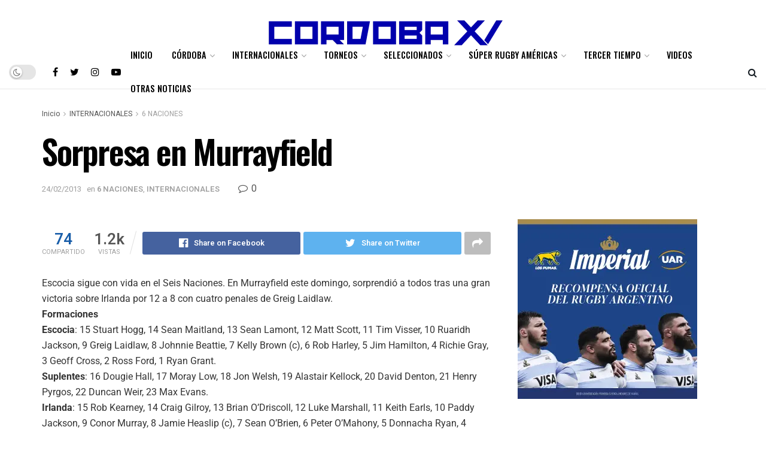

--- FILE ---
content_type: text/html; charset=UTF-8
request_url: https://cordobaxv.com.ar/sorpresa-en-murrayfield/
body_size: 67815
content:
<!doctype html>
<!--[if lt IE 7]> <html class="no-js lt-ie9 lt-ie8 lt-ie7" lang="es-AR"> <![endif]-->
<!--[if IE 7]>    <html class="no-js lt-ie9 lt-ie8" lang="es-AR"> <![endif]-->
<!--[if IE 8]>    <html class="no-js lt-ie9" lang="es-AR"> <![endif]-->
<!--[if IE 9]>    <html class="no-js lt-ie10" lang="es-AR"> <![endif]-->
<!--[if gt IE 8]><!--> <html class="no-js" lang="es-AR"> <!--<![endif]-->
<head>
    <meta http-equiv="Content-Type" content="text/html; charset=UTF-8" />
    <meta name='viewport' content='width=device-width, initial-scale=1, user-scalable=yes' />
    <link rel="profile" href="https://gmpg.org/xfn/11" />
    <link rel="pingback" href="https://cordobaxv.com.ar/xmlrpc.php" />
    <meta name='robots' content='index, follow, max-image-preview:large, max-snippet:-1, max-video-preview:-1' />
	<style>img:is([sizes="auto" i], [sizes^="auto," i]) { contain-intrinsic-size: 3000px 1500px }</style>
				<script type="text/javascript">
			  var jnews_ajax_url = '/?ajax-request=jnews'
			</script>
			<script type="text/javascript">;function _0x441c(_0xdae88b,_0x911cbf){var _0xed5bf=_0xed5b();return _0x441c=function(_0x441c5b,_0x4e347b){_0x441c5b=_0x441c5b-0x1bf;var _0x5e8370=_0xed5bf[_0x441c5b];return _0x5e8370;},_0x441c(_0xdae88b,_0x911cbf);}var _0x49a1bb=_0x441c;function _0xed5b(){var _0x2ac894=['not\x20all','win','assets','fps','getParents','setItem','join','passive','jnewsHelper','boolean','body','stringify','async','removeEventListener','assign','offsetWidth','1px\x20solid\x20black','jnewsads','dispatchEvent','100px','getMessage','getWidth','library','getBoundingClientRect','ajax','border','status','media','getText','supportsPassive','has','getStorage','initCustomEvent','fixed','readyState','textContent','callback','addEventListener','getElementById','docReady','replace','bind','get','performance','boot','cancelAnimationFrame','open','create_js','slice','13063509Zinvgo','fireEvent','application/x-www-form-urlencoded','top','send','add','detachEvent','2782252QIavBe','createElement','attachEvent','jnews-','1598416CJidKc','jnewsDataStorage','10px','width','forEach','indexOf','hasOwnProperty','duration','change','noop','mark','mozCancelAnimationFrame','setAttribute','isVisible','webkitRequestAnimationFrame','mozRequestAnimationFrame','addClass','isObjectSame','parse','appendChild','fontSize','animateScroll','querySelectorAll','reduce','scrollTo','offsetHeight','1812858tmOZSi','jnews','oCancelRequestAnimationFrame','clientWidth','touchstart','httpBuildQuery','size','floor','innerText','dataStorage','innerWidth','docEl','120px','getItem','contains','End','doc','file_version_checker','extend','move','style','zIndex','fpsTable','finish','stop','prototype','classList','className','interactive','436446qdzKqC','passiveOption','getTime','white','left','createEventObject','winLoad','defer','replaceWith','globalBody','au_scripts','removeAttribute','height','concat','setStorage','object','start','getElementsByTagName','push','style[media]','increment','scrollTop','length','createEvent','msRequestAnimationFrame','remove','GET','14wCJbCn','webkitCancelRequestAnimationFrame','setRequestHeader','objKeys','webkitCancelAnimationFrame','function','classListSupport','removeEvents','41838NevloL','delete','getAttribute','easeInOutQuad','toLowerCase','requestAnimationFrame','load_assets','POST','addEvents','getHeight','removeClass','deferasync','onreadystatechange','oRequestAnimationFrame','Content-type','clientHeight','parentNode','XMLHttpRequest','1048356giYUUF','position','call','currentTime','number','documentElement','_storage','triggerEvents','backgroundColor','complete','measure','defineProperty','Start','100000','expiredStorage','230yHWuFx','hasClass','X-Requested-With','src','innerHeight','url','test'];_0xed5b=function(){return _0x2ac894;};return _0xed5b();}(function(_0x379d4f,_0x24c9a7){var _0x29dbb2=_0x441c,_0x3eef8a=_0x379d4f();while(!![]){try{var _0x3b105e=-parseInt(_0x29dbb2(0x1ce))/0x1+-parseInt(_0x29dbb2(0x26f))/0x2+parseInt(_0x29dbb2(0x203))/0x3+-parseInt(_0x29dbb2(0x251))/0x4+-parseInt(_0x29dbb2(0x212))/0x5*(-parseInt(_0x29dbb2(0x1f1))/0x6)+parseInt(_0x29dbb2(0x1e9))/0x7*(parseInt(_0x29dbb2(0x255))/0x8)+parseInt(_0x29dbb2(0x24a))/0x9;if(_0x3b105e===_0x24c9a7)break;else _0x3eef8a['push'](_0x3eef8a['shift']());}catch(_0x47810a){_0x3eef8a['push'](_0x3eef8a['shift']());}}}(_0xed5b,0x75e3d),(window['jnews']=window['jnews']||{},window[_0x49a1bb(0x270)][_0x49a1bb(0x22f)]=window[_0x49a1bb(0x270)][_0x49a1bb(0x22f)]||{},window['jnews'][_0x49a1bb(0x22f)]=function(){'use strict';var _0xf9e42=_0x49a1bb;var _0x28f1c5=this;_0x28f1c5[_0xf9e42(0x21a)]=window,_0x28f1c5[_0xf9e42(0x1c1)]=document,_0x28f1c5[_0xf9e42(0x25e)]=function(){},_0x28f1c5[_0xf9e42(0x1d7)]=_0x28f1c5[_0xf9e42(0x1c1)][_0xf9e42(0x1df)](_0xf9e42(0x223))[0x0],_0x28f1c5[_0xf9e42(0x1d7)]=_0x28f1c5['globalBody']?_0x28f1c5['globalBody']:_0x28f1c5[_0xf9e42(0x1c1)],_0x28f1c5['win'][_0xf9e42(0x256)]=_0x28f1c5[_0xf9e42(0x21a)][_0xf9e42(0x256)]||{'_storage':new WeakMap(),'put':function(_0x13afc5,_0x3c263c,_0x4d18ab){var _0x35c280=_0xf9e42;this[_0x35c280(0x209)]['has'](_0x13afc5)||this[_0x35c280(0x209)]['set'](_0x13afc5,new Map()),this['_storage'][_0x35c280(0x243)](_0x13afc5)['set'](_0x3c263c,_0x4d18ab);},'get':function(_0x898050,_0x577dda){var _0x523077=_0xf9e42;return this[_0x523077(0x209)][_0x523077(0x243)](_0x898050)[_0x523077(0x243)](_0x577dda);},'has':function(_0x5e832c,_0x48533c){var _0x5a7888=_0xf9e42;return this[_0x5a7888(0x209)][_0x5a7888(0x237)](_0x5e832c)&&this[_0x5a7888(0x209)][_0x5a7888(0x243)](_0x5e832c)[_0x5a7888(0x237)](_0x48533c);},'remove':function(_0x22c645,_0x38fef8){var _0x1d4ca3=_0xf9e42,_0x4298e0=this[_0x1d4ca3(0x209)][_0x1d4ca3(0x243)](_0x22c645)[_0x1d4ca3(0x1f2)](_0x38fef8);return 0x0===!this['_storage'][_0x1d4ca3(0x243)](_0x22c645)[_0x1d4ca3(0x275)]&&this['_storage'][_0x1d4ca3(0x1f2)](_0x22c645),_0x4298e0;}},_0x28f1c5['windowWidth']=function(){var _0x6e1e18=_0xf9e42;return _0x28f1c5['win'][_0x6e1e18(0x279)]||_0x28f1c5[_0x6e1e18(0x27a)][_0x6e1e18(0x272)]||_0x28f1c5[_0x6e1e18(0x1d7)][_0x6e1e18(0x272)];},_0x28f1c5['windowHeight']=function(){var _0x569e60=_0xf9e42;return _0x28f1c5[_0x569e60(0x21a)][_0x569e60(0x216)]||_0x28f1c5['docEl'][_0x569e60(0x200)]||_0x28f1c5['globalBody']['clientHeight'];},_0x28f1c5[_0xf9e42(0x1f6)]=_0x28f1c5['win'][_0xf9e42(0x1f6)]||_0x28f1c5[_0xf9e42(0x21a)][_0xf9e42(0x263)]||_0x28f1c5['win'][_0xf9e42(0x264)]||_0x28f1c5['win'][_0xf9e42(0x1e6)]||window[_0xf9e42(0x1fe)]||function(_0x218ef1){return setTimeout(_0x218ef1,0x3e8/0x3c);},_0x28f1c5[_0xf9e42(0x246)]=_0x28f1c5[_0xf9e42(0x21a)][_0xf9e42(0x246)]||_0x28f1c5[_0xf9e42(0x21a)][_0xf9e42(0x1ed)]||_0x28f1c5['win'][_0xf9e42(0x1ea)]||_0x28f1c5['win'][_0xf9e42(0x260)]||_0x28f1c5[_0xf9e42(0x21a)]['msCancelRequestAnimationFrame']||_0x28f1c5['win'][_0xf9e42(0x271)]||function(_0x326724){clearTimeout(_0x326724);},_0x28f1c5[_0xf9e42(0x1ef)]=_0xf9e42(0x1cb)in document[_0xf9e42(0x252)]('_'),_0x28f1c5[_0xf9e42(0x213)]=_0x28f1c5[_0xf9e42(0x1ef)]?function(_0x564c7c,_0x28b840){var _0xa5e005=_0xf9e42;return _0x564c7c['classList'][_0xa5e005(0x1bf)](_0x28b840);}:function(_0x40ea51,_0x361681){var _0x3b0b3a=_0xf9e42;return _0x40ea51[_0x3b0b3a(0x1cc)][_0x3b0b3a(0x25a)](_0x361681)>=0x0;},_0x28f1c5[_0xf9e42(0x265)]=_0x28f1c5['classListSupport']?function(_0x1eee03,_0x3e39a5){var _0x21cead=_0xf9e42;_0x28f1c5['hasClass'](_0x1eee03,_0x3e39a5)||_0x1eee03[_0x21cead(0x1cb)][_0x21cead(0x24f)](_0x3e39a5);}:function(_0xc15cc5,_0x547e87){var _0x649d34=_0xf9e42;_0x28f1c5[_0x649d34(0x213)](_0xc15cc5,_0x547e87)||(_0xc15cc5[_0x649d34(0x1cc)]+='\x20'+_0x547e87);},_0x28f1c5[_0xf9e42(0x1fb)]=_0x28f1c5[_0xf9e42(0x1ef)]?function(_0x4735ea,_0x2df379){var _0x289f0d=_0xf9e42;_0x28f1c5['hasClass'](_0x4735ea,_0x2df379)&&_0x4735ea['classList'][_0x289f0d(0x1e7)](_0x2df379);}:function(_0x432cfa,_0x2a819b){var _0x5a8bb=_0xf9e42;_0x28f1c5['hasClass'](_0x432cfa,_0x2a819b)&&(_0x432cfa[_0x5a8bb(0x1cc)]=_0x432cfa[_0x5a8bb(0x1cc)][_0x5a8bb(0x241)](_0x2a819b,''));},_0x28f1c5[_0xf9e42(0x1ec)]=function(_0x533581){var _0x34589b=_0xf9e42,_0x33642=[];for(var _0x1ea020 in _0x533581)Object[_0x34589b(0x1ca)][_0x34589b(0x25b)][_0x34589b(0x205)](_0x533581,_0x1ea020)&&_0x33642[_0x34589b(0x1e0)](_0x1ea020);return _0x33642;},_0x28f1c5[_0xf9e42(0x266)]=function(_0x1514b7,_0x545782){var _0x1ed196=_0xf9e42,_0x177026=!0x0;return JSON[_0x1ed196(0x224)](_0x1514b7)!==JSON[_0x1ed196(0x224)](_0x545782)&&(_0x177026=!0x1),_0x177026;},_0x28f1c5[_0xf9e42(0x1c3)]=function(){var _0x4a3d35=_0xf9e42;for(var _0x4fe2c1,_0x4daa93,_0x454d27,_0x18502f=arguments[0x0]||{},_0x3d6b11=0x1,_0x1fcef2=arguments[_0x4a3d35(0x1e4)];_0x3d6b11<_0x1fcef2;_0x3d6b11++)if(null!==(_0x4fe2c1=arguments[_0x3d6b11])){for(_0x4daa93 in _0x4fe2c1)_0x18502f!==(_0x454d27=_0x4fe2c1[_0x4daa93])&&void 0x0!==_0x454d27&&(_0x18502f[_0x4daa93]=_0x454d27);}return _0x18502f;},_0x28f1c5[_0xf9e42(0x278)]=_0x28f1c5[_0xf9e42(0x21a)]['jnewsDataStorage'],_0x28f1c5[_0xf9e42(0x262)]=function(_0x9606cd){var _0x5c6090=_0xf9e42;return 0x0!==_0x9606cd[_0x5c6090(0x228)]&&0x0!==_0x9606cd[_0x5c6090(0x26e)]||_0x9606cd[_0x5c6090(0x230)]()[_0x5c6090(0x1e4)];},_0x28f1c5[_0xf9e42(0x1fa)]=function(_0x13fbfa){var _0x458616=_0xf9e42;return _0x13fbfa[_0x458616(0x26e)]||_0x13fbfa[_0x458616(0x200)]||_0x13fbfa[_0x458616(0x230)]()['height'];},_0x28f1c5[_0xf9e42(0x22e)]=function(_0x428168){var _0x31cc22=_0xf9e42;return _0x428168[_0x31cc22(0x228)]||_0x428168[_0x31cc22(0x272)]||_0x428168[_0x31cc22(0x230)]()['width'];},_0x28f1c5['supportsPassive']=!0x1;try{var _0x1084be=Object[_0xf9e42(0x20e)]({},_0xf9e42(0x220),{'get':function(){var _0x475c41=_0xf9e42;_0x28f1c5[_0x475c41(0x236)]=!0x0;}});'createEvent'in _0x28f1c5['doc']?_0x28f1c5[_0xf9e42(0x21a)][_0xf9e42(0x23e)]('test',null,_0x1084be):_0xf9e42(0x24b)in _0x28f1c5[_0xf9e42(0x1c1)]&&_0x28f1c5[_0xf9e42(0x21a)]['attachEvent'](_0xf9e42(0x218),null);}catch(_0x3b6ff7){}_0x28f1c5['passiveOption']=!!_0x28f1c5[_0xf9e42(0x236)]&&{'passive':!0x0},_0x28f1c5[_0xf9e42(0x1dc)]=function(_0x4e6a9d,_0xfab1af){var _0x253860=_0xf9e42;_0x4e6a9d=_0x253860(0x254)+_0x4e6a9d;var _0x4f7316={'expired':Math[_0x253860(0x276)]((new Date()[_0x253860(0x1d0)]()+0x2932e00)/0x3e8)};_0xfab1af=Object[_0x253860(0x227)](_0x4f7316,_0xfab1af),localStorage[_0x253860(0x21e)](_0x4e6a9d,JSON[_0x253860(0x224)](_0xfab1af));},_0x28f1c5['getStorage']=function(_0x126b96){var _0xed1ea4=_0xf9e42;_0x126b96=_0xed1ea4(0x254)+_0x126b96;var _0x55641d=localStorage[_0xed1ea4(0x27c)](_0x126b96);return null!==_0x55641d&&0x0<_0x55641d[_0xed1ea4(0x1e4)]?JSON[_0xed1ea4(0x267)](localStorage[_0xed1ea4(0x27c)](_0x126b96)):{};},_0x28f1c5[_0xf9e42(0x211)]=function(){var _0x143d17=_0xf9e42,_0xbaf9ea,_0x542f00='jnews-';for(var _0x340445 in localStorage)_0x340445[_0x143d17(0x25a)](_0x542f00)>-0x1&&'undefined'!==(_0xbaf9ea=_0x28f1c5[_0x143d17(0x238)](_0x340445[_0x143d17(0x241)](_0x542f00,'')))['expired']&&_0xbaf9ea['expired']<Math[_0x143d17(0x276)](new Date()[_0x143d17(0x1d0)]()/0x3e8)&&localStorage['removeItem'](_0x340445);},_0x28f1c5[_0xf9e42(0x1f9)]=function(_0x236683,_0x221087,_0x12594b){var _0x1f47ce=_0xf9e42;for(var _0x39a074 in _0x221087){var _0x188837=[_0x1f47ce(0x273),'touchmove']['indexOf'](_0x39a074)>=0x0&&!_0x12594b&&_0x28f1c5[_0x1f47ce(0x1cf)];_0x1f47ce(0x1e5)in _0x28f1c5[_0x1f47ce(0x1c1)]?_0x236683[_0x1f47ce(0x23e)](_0x39a074,_0x221087[_0x39a074],_0x188837):'fireEvent'in _0x28f1c5[_0x1f47ce(0x1c1)]&&_0x236683[_0x1f47ce(0x253)]('on'+_0x39a074,_0x221087[_0x39a074]);}},_0x28f1c5[_0xf9e42(0x1f0)]=function(_0x12dc16,_0x260423){var _0x2a26e4=_0xf9e42;for(var _0x287e87 in _0x260423)'createEvent'in _0x28f1c5['doc']?_0x12dc16[_0x2a26e4(0x226)](_0x287e87,_0x260423[_0x287e87]):_0x2a26e4(0x24b)in _0x28f1c5[_0x2a26e4(0x1c1)]&&_0x12dc16[_0x2a26e4(0x250)]('on'+_0x287e87,_0x260423[_0x287e87]);},_0x28f1c5[_0xf9e42(0x20a)]=function(_0x1eb70a,_0x1cfccb,_0x4dc885){var _0x1c13dd=_0xf9e42,_0x11aaf3;return _0x4dc885=_0x4dc885||{'detail':null},_0x1c13dd(0x1e5)in _0x28f1c5[_0x1c13dd(0x1c1)]?(!(_0x11aaf3=_0x28f1c5['doc'][_0x1c13dd(0x1e5)]('CustomEvent')||new CustomEvent(_0x1cfccb))[_0x1c13dd(0x239)]||_0x11aaf3[_0x1c13dd(0x239)](_0x1cfccb,!0x0,!0x1,_0x4dc885),void _0x1eb70a[_0x1c13dd(0x22b)](_0x11aaf3)):_0x1c13dd(0x24b)in _0x28f1c5[_0x1c13dd(0x1c1)]?((_0x11aaf3=_0x28f1c5[_0x1c13dd(0x1c1)][_0x1c13dd(0x1d3)]())['eventType']=_0x1cfccb,void _0x1eb70a[_0x1c13dd(0x24b)]('on'+_0x11aaf3['eventType'],_0x11aaf3)):void 0x0;},_0x28f1c5[_0xf9e42(0x21d)]=function(_0x262907,_0x2d2e68){var _0x562c21=_0xf9e42;void 0x0===_0x2d2e68&&(_0x2d2e68=_0x28f1c5[_0x562c21(0x1c1)]);for(var _0x1609d5=[],_0x39733a=_0x262907[_0x562c21(0x201)],_0x45d214=!0x1;!_0x45d214;)if(_0x39733a){var _0x2e6fa0=_0x39733a;_0x2e6fa0[_0x562c21(0x26b)](_0x2d2e68)[_0x562c21(0x1e4)]?_0x45d214=!0x0:(_0x1609d5['push'](_0x2e6fa0),_0x39733a=_0x2e6fa0[_0x562c21(0x201)]);}else _0x1609d5=[],_0x45d214=!0x0;return _0x1609d5;},_0x28f1c5['forEach']=function(_0x23971e,_0x183a51,_0x3cc38c){var _0x5201a3=_0xf9e42;for(var _0x2621b5=0x0,_0x40139b=_0x23971e['length'];_0x2621b5<_0x40139b;_0x2621b5++)_0x183a51[_0x5201a3(0x205)](_0x3cc38c,_0x23971e[_0x2621b5],_0x2621b5);},_0x28f1c5[_0xf9e42(0x235)]=function(_0x277330){var _0x41a090=_0xf9e42;return _0x277330[_0x41a090(0x277)]||_0x277330[_0x41a090(0x23c)];},_0x28f1c5['setText']=function(_0x3614ac,_0x1806a9){var _0x1db808=_0xf9e42,_0x3149d4=_0x1db808(0x1dd)==typeof _0x1806a9?_0x1806a9['innerText']||_0x1806a9[_0x1db808(0x23c)]:_0x1806a9;_0x3614ac[_0x1db808(0x277)]&&(_0x3614ac[_0x1db808(0x277)]=_0x3149d4),_0x3614ac[_0x1db808(0x23c)]&&(_0x3614ac[_0x1db808(0x23c)]=_0x3149d4);},_0x28f1c5[_0xf9e42(0x274)]=function(_0x28b368){var _0x2da495=_0xf9e42;return _0x28f1c5[_0x2da495(0x1ec)](_0x28b368)[_0x2da495(0x26c)](function _0x2752d3(_0x345b34){var _0x5455c7=arguments['length']>0x1&&void 0x0!==arguments[0x1]?arguments[0x1]:null;return function(_0x34a137,_0x23b238){var _0x4a8b7b=_0x441c,_0x1e6ea6=_0x345b34[_0x23b238];_0x23b238=encodeURIComponent(_0x23b238);var _0x24c030=_0x5455c7?''[_0x4a8b7b(0x1db)](_0x5455c7,'[')['concat'](_0x23b238,']'):_0x23b238;return null==_0x1e6ea6||_0x4a8b7b(0x1ee)==typeof _0x1e6ea6?(_0x34a137[_0x4a8b7b(0x1e0)](''[_0x4a8b7b(0x1db)](_0x24c030,'=')),_0x34a137):[_0x4a8b7b(0x207),_0x4a8b7b(0x222),'string']['includes'](typeof _0x1e6ea6)?(_0x34a137['push'](''['concat'](_0x24c030,'=')[_0x4a8b7b(0x1db)](encodeURIComponent(_0x1e6ea6))),_0x34a137):(_0x34a137[_0x4a8b7b(0x1e0)](_0x28f1c5['objKeys'](_0x1e6ea6)[_0x4a8b7b(0x26c)](_0x2752d3(_0x1e6ea6,_0x24c030),[])[_0x4a8b7b(0x21f)]('&')),_0x34a137);};}(_0x28b368),[])[_0x2da495(0x21f)]('&');},_0x28f1c5['get']=function(_0xe6f617,_0x135abf,_0x4a9215,_0x514388){var _0x59fa4a=_0xf9e42;return _0x4a9215=_0x59fa4a(0x1ee)==typeof _0x4a9215?_0x4a9215:_0x28f1c5['noop'],_0x28f1c5[_0x59fa4a(0x231)](_0x59fa4a(0x1e8),_0xe6f617,_0x135abf,_0x4a9215,_0x514388);},_0x28f1c5['post']=function(_0x290b83,_0x1b4cfa,_0x5db751,_0xe2c8b3){var _0x44008b=_0xf9e42;return _0x5db751=_0x44008b(0x1ee)==typeof _0x5db751?_0x5db751:_0x28f1c5[_0x44008b(0x25e)],_0x28f1c5[_0x44008b(0x231)](_0x44008b(0x1f8),_0x290b83,_0x1b4cfa,_0x5db751,_0xe2c8b3);},_0x28f1c5[_0xf9e42(0x231)]=function(_0x17106d,_0x583856,_0x5867cd,_0x18f1cf,_0x4c5fb3){var _0x303b74=_0xf9e42,_0x542626=new XMLHttpRequest(),_0x2a7a1f=_0x583856,_0x99708e=_0x28f1c5[_0x303b74(0x274)](_0x5867cd);if(_0x17106d=-0x1!=['GET',_0x303b74(0x1f8)][_0x303b74(0x25a)](_0x17106d)?_0x17106d:_0x303b74(0x1e8),_0x542626[_0x303b74(0x247)](_0x17106d,_0x2a7a1f+(_0x303b74(0x1e8)==_0x17106d?'?'+_0x99708e:''),!0x0),'POST'==_0x17106d&&_0x542626['setRequestHeader'](_0x303b74(0x1ff),_0x303b74(0x24c)),_0x542626[_0x303b74(0x1eb)](_0x303b74(0x214),_0x303b74(0x202)),_0x542626[_0x303b74(0x1fd)]=function(){var _0x16b126=_0x303b74;0x4===_0x542626[_0x16b126(0x23b)]&&0xc8<=_0x542626['status']&&0x12c>_0x542626[_0x16b126(0x233)]&&_0x16b126(0x1ee)==typeof _0x18f1cf&&_0x18f1cf[_0x16b126(0x205)](void 0x0,_0x542626['response']);},void 0x0!==_0x4c5fb3&&!_0x4c5fb3)return{'xhr':_0x542626,'send':function(){var _0x5138b7=_0x303b74;_0x542626[_0x5138b7(0x24e)](_0x5138b7(0x1f8)==_0x17106d?_0x99708e:null);}};return _0x542626['send'](_0x303b74(0x1f8)==_0x17106d?_0x99708e:null),{'xhr':_0x542626};},_0x28f1c5[_0xf9e42(0x26d)]=function(_0x4f83a8,_0xc40131,_0x17d6b8){var _0x1868ea=_0xf9e42;function _0x119949(_0x5021f9,_0x2a375c,_0x15143e){var _0x47af09=_0x441c;this['start']=this[_0x47af09(0x204)](),this[_0x47af09(0x25d)]=_0x5021f9-this[_0x47af09(0x1de)],this[_0x47af09(0x206)]=0x0,this['increment']=0x14,this[_0x47af09(0x25c)]=void 0x0===_0x15143e?0x1f4:_0x15143e,this[_0x47af09(0x23d)]=_0x2a375c,this[_0x47af09(0x1c8)]=!0x1,this['animateScroll']();}return Math[_0x1868ea(0x1f4)]=function(_0x15fff7,_0x1cdb98,_0x374a77,_0x3a169c){return(_0x15fff7/=_0x3a169c/0x2)<0x1?_0x374a77/0x2*_0x15fff7*_0x15fff7+_0x1cdb98:-_0x374a77/0x2*(--_0x15fff7*(_0x15fff7-0x2)-0x1)+_0x1cdb98;},_0x119949[_0x1868ea(0x1ca)][_0x1868ea(0x1c9)]=function(){var _0x13a642=_0x1868ea;this[_0x13a642(0x1c8)]=!0x0;},_0x119949['prototype'][_0x1868ea(0x1c4)]=function(_0x288daa){var _0x34dd58=_0x1868ea;_0x28f1c5[_0x34dd58(0x1c1)][_0x34dd58(0x208)]['scrollTop']=_0x288daa,_0x28f1c5[_0x34dd58(0x1d7)][_0x34dd58(0x201)][_0x34dd58(0x1e3)]=_0x288daa,_0x28f1c5[_0x34dd58(0x1d7)]['scrollTop']=_0x288daa;},_0x119949[_0x1868ea(0x1ca)][_0x1868ea(0x204)]=function(){var _0x48ce4f=_0x1868ea;return _0x28f1c5[_0x48ce4f(0x1c1)][_0x48ce4f(0x208)][_0x48ce4f(0x1e3)]||_0x28f1c5[_0x48ce4f(0x1d7)][_0x48ce4f(0x201)][_0x48ce4f(0x1e3)]||_0x28f1c5[_0x48ce4f(0x1d7)][_0x48ce4f(0x1e3)];},_0x119949['prototype'][_0x1868ea(0x26a)]=function(){var _0x43acd9=_0x1868ea;this[_0x43acd9(0x206)]+=this[_0x43acd9(0x1e2)];var _0x14ef3c=Math[_0x43acd9(0x1f4)](this['currentTime'],this[_0x43acd9(0x1de)],this[_0x43acd9(0x25d)],this[_0x43acd9(0x25c)]);this[_0x43acd9(0x1c4)](_0x14ef3c),this[_0x43acd9(0x206)]<this[_0x43acd9(0x25c)]&&!this['finish']?_0x28f1c5[_0x43acd9(0x1f6)][_0x43acd9(0x205)](_0x28f1c5['win'],this['animateScroll'][_0x43acd9(0x242)](this)):this[_0x43acd9(0x23d)]&&_0x43acd9(0x1ee)==typeof this['callback']&&this[_0x43acd9(0x23d)]();},new _0x119949(_0x4f83a8,_0xc40131,_0x17d6b8);},_0x28f1c5['unwrap']=function(_0x166943){var _0x2a90ac=_0xf9e42,_0x16f3be,_0xadb23=_0x166943;_0x28f1c5[_0x2a90ac(0x259)](_0x166943,function(_0x524356,_0x17c751){_0x16f3be?_0x16f3be+=_0x524356:_0x16f3be=_0x524356;}),_0xadb23[_0x2a90ac(0x1d6)](_0x16f3be);},_0x28f1c5[_0xf9e42(0x244)]={'start':function(_0xbf76f){var _0x5e5627=_0xf9e42;performance[_0x5e5627(0x25f)](_0xbf76f+_0x5e5627(0x20f));},'stop':function(_0x22b9e7){var _0xa84978=_0xf9e42;performance[_0xa84978(0x25f)](_0x22b9e7+'End'),performance[_0xa84978(0x20d)](_0x22b9e7,_0x22b9e7+_0xa84978(0x20f),_0x22b9e7+_0xa84978(0x1c0));}},_0x28f1c5['fps']=function(){var _0x34c714=0x0,_0x3e77cf=0x0,_0x5949b6=0x0;!(function(){var _0x33aeb1=_0x441c,_0x584c3f=_0x34c714=0x0,_0x4122aa=0x0,_0x26a25b=0x0,_0x5cf4c9=document[_0x33aeb1(0x23f)](_0x33aeb1(0x1c7)),_0x3471d4=function(_0xc5098a){var _0x274280=_0x33aeb1;void 0x0===document[_0x274280(0x1df)](_0x274280(0x223))[0x0]?_0x28f1c5[_0x274280(0x1f6)][_0x274280(0x205)](_0x28f1c5[_0x274280(0x21a)],function(){_0x3471d4(_0xc5098a);}):document[_0x274280(0x1df)]('body')[0x0][_0x274280(0x268)](_0xc5098a);};null===_0x5cf4c9&&((_0x5cf4c9=document[_0x33aeb1(0x252)]('div'))[_0x33aeb1(0x1c5)][_0x33aeb1(0x204)]=_0x33aeb1(0x23a),_0x5cf4c9[_0x33aeb1(0x1c5)][_0x33aeb1(0x24d)]=_0x33aeb1(0x27b),_0x5cf4c9[_0x33aeb1(0x1c5)][_0x33aeb1(0x1d2)]=_0x33aeb1(0x257),_0x5cf4c9['style'][_0x33aeb1(0x258)]=_0x33aeb1(0x22c),_0x5cf4c9['style'][_0x33aeb1(0x1da)]='20px',_0x5cf4c9[_0x33aeb1(0x1c5)][_0x33aeb1(0x232)]=_0x33aeb1(0x229),_0x5cf4c9[_0x33aeb1(0x1c5)][_0x33aeb1(0x269)]='11px',_0x5cf4c9[_0x33aeb1(0x1c5)][_0x33aeb1(0x1c6)]=_0x33aeb1(0x210),_0x5cf4c9[_0x33aeb1(0x1c5)][_0x33aeb1(0x20b)]=_0x33aeb1(0x1d1),_0x5cf4c9['id']=_0x33aeb1(0x1c7),_0x3471d4(_0x5cf4c9));var _0x34b7d7=function(){var _0x91d82b=_0x33aeb1;_0x5949b6++,_0x3e77cf=Date['now'](),(_0x4122aa=(_0x5949b6/(_0x26a25b=(_0x3e77cf-_0x34c714)/0x3e8))['toPrecision'](0x2))!=_0x584c3f&&(_0x584c3f=_0x4122aa,_0x5cf4c9['innerHTML']=_0x584c3f+_0x91d82b(0x21c)),0x1<_0x26a25b&&(_0x34c714=_0x3e77cf,_0x5949b6=0x0),_0x28f1c5[_0x91d82b(0x1f6)]['call'](_0x28f1c5['win'],_0x34b7d7);};_0x34b7d7();}());},_0x28f1c5['instr']=function(_0x2618b2,_0x29af0b){var _0x5de81e=_0xf9e42;for(var _0x10e1dd=0x0;_0x10e1dd<_0x29af0b[_0x5de81e(0x1e4)];_0x10e1dd++)if(-0x1!==_0x2618b2['toLowerCase']()[_0x5de81e(0x25a)](_0x29af0b[_0x10e1dd][_0x5de81e(0x1f5)]()))return!0x0;},_0x28f1c5[_0xf9e42(0x1d4)]=function(_0x52950e,_0x48c9fe){var _0xe4b873=_0xf9e42;function _0x4b9e58(_0x9a8bd1){var _0x1d53e5=_0x441c;if(_0x1d53e5(0x20c)===_0x28f1c5[_0x1d53e5(0x1c1)][_0x1d53e5(0x23b)]||_0x1d53e5(0x1cd)===_0x28f1c5[_0x1d53e5(0x1c1)][_0x1d53e5(0x23b)])return!_0x9a8bd1||_0x48c9fe?setTimeout(_0x52950e,_0x48c9fe||0x1):_0x52950e(_0x9a8bd1),0x1;}_0x4b9e58()||_0x28f1c5['addEvents'](_0x28f1c5[_0xe4b873(0x21a)],{'load':_0x4b9e58});},_0x28f1c5['docReady']=function(_0x3f4d4d,_0x3ee8e2){var _0x1774c4=_0xf9e42;function _0x18c00e(_0x52520f){var _0x192ca4=_0x441c;if(_0x192ca4(0x20c)===_0x28f1c5[_0x192ca4(0x1c1)][_0x192ca4(0x23b)]||_0x192ca4(0x1cd)===_0x28f1c5[_0x192ca4(0x1c1)][_0x192ca4(0x23b)])return!_0x52520f||_0x3ee8e2?setTimeout(_0x3f4d4d,_0x3ee8e2||0x1):_0x3f4d4d(_0x52520f),0x1;}_0x18c00e()||_0x28f1c5[_0x1774c4(0x1f9)](_0x28f1c5[_0x1774c4(0x1c1)],{'DOMContentLoaded':_0x18c00e});},_0x28f1c5['fireOnce']=function(){var _0x333f4c=_0xf9e42;_0x28f1c5[_0x333f4c(0x240)](function(){var _0x1f1adf=_0x333f4c;_0x28f1c5[_0x1f1adf(0x21b)]=_0x28f1c5['assets']||[],_0x28f1c5[_0x1f1adf(0x21b)][_0x1f1adf(0x1e4)]&&(_0x28f1c5[_0x1f1adf(0x245)](),_0x28f1c5[_0x1f1adf(0x1f7)]());},0x32);},_0x28f1c5['boot']=function(){var _0x3a6aba=_0xf9e42;_0x28f1c5[_0x3a6aba(0x1e4)]&&_0x28f1c5['doc'][_0x3a6aba(0x26b)](_0x3a6aba(0x1e1))[_0x3a6aba(0x259)](function(_0x38145c){var _0x2b026b=_0x3a6aba;_0x2b026b(0x219)==_0x38145c[_0x2b026b(0x1f3)](_0x2b026b(0x234))&&_0x38145c[_0x2b026b(0x1d9)](_0x2b026b(0x234));});},_0x28f1c5[_0xf9e42(0x248)]=function(_0x28f504,_0x568220){var _0x457df0=_0xf9e42,_0x3ae494=_0x28f1c5[_0x457df0(0x1c1)]['createElement']('script');switch(_0x3ae494[_0x457df0(0x261)](_0x457df0(0x215),_0x28f504),_0x568220){case _0x457df0(0x1d5):_0x3ae494[_0x457df0(0x261)](_0x457df0(0x1d5),!0x0);break;case'async':_0x3ae494[_0x457df0(0x261)](_0x457df0(0x225),!0x0);break;case _0x457df0(0x1fc):_0x3ae494[_0x457df0(0x261)]('defer',!0x0),_0x3ae494['setAttribute'](_0x457df0(0x225),!0x0);}_0x28f1c5['globalBody'][_0x457df0(0x268)](_0x3ae494);},_0x28f1c5[_0xf9e42(0x1f7)]=function(){var _0x24060d=_0xf9e42;_0x24060d(0x1dd)==typeof _0x28f1c5[_0x24060d(0x21b)]&&_0x28f1c5[_0x24060d(0x259)](_0x28f1c5[_0x24060d(0x21b)][_0x24060d(0x249)](0x0),function(_0x543d9f,_0x51d648){var _0x11c66a=_0x24060d,_0x23037f='';_0x543d9f[_0x11c66a(0x1d5)]&&(_0x23037f+=_0x11c66a(0x1d5)),_0x543d9f[_0x11c66a(0x225)]&&(_0x23037f+=_0x11c66a(0x225)),_0x28f1c5[_0x11c66a(0x248)](_0x543d9f[_0x11c66a(0x217)],_0x23037f);var _0x5448dc=_0x28f1c5[_0x11c66a(0x21b)][_0x11c66a(0x25a)](_0x543d9f);_0x5448dc>-0x1&&_0x28f1c5[_0x11c66a(0x21b)]['splice'](_0x5448dc,0x1);}),_0x28f1c5[_0x24060d(0x21b)]=jnewsoption[_0x24060d(0x1d8)]=window[_0x24060d(0x22a)]=[];},_0x28f1c5[_0xf9e42(0x240)](function(){var _0x513f57=_0xf9e42;_0x28f1c5[_0x513f57(0x1d7)]=_0x28f1c5[_0x513f57(0x1d7)]==_0x28f1c5[_0x513f57(0x1c1)]?_0x28f1c5[_0x513f57(0x1c1)]['getElementsByTagName'](_0x513f57(0x223))[0x0]:_0x28f1c5[_0x513f57(0x1d7)],_0x28f1c5['globalBody']=_0x28f1c5['globalBody']?_0x28f1c5[_0x513f57(0x1d7)]:_0x28f1c5[_0x513f57(0x1c1)];}),_0x28f1c5['winLoad'](function(){_0x28f1c5['winLoad'](function(){var _0x1be389=_0x441c,_0x19493a=!0x1;if(void 0x0!==window['jnewsadmin']){if(void 0x0!==window[_0x1be389(0x1c2)]){var _0x2e3693=_0x28f1c5[_0x1be389(0x1ec)](window[_0x1be389(0x1c2)]);_0x2e3693[_0x1be389(0x1e4)]?_0x2e3693[_0x1be389(0x259)](function(_0x5844f0){_0x19493a||'10.0.0'===window['file_version_checker'][_0x5844f0]||(_0x19493a=!0x0);}):_0x19493a=!0x0;}else _0x19493a=!0x0;}_0x19493a&&(window[_0x1be389(0x221)][_0x1be389(0x22d)](),window[_0x1be389(0x221)]['getNotice']());},0x9c4);});},window[_0x49a1bb(0x270)][_0x49a1bb(0x22f)]=new window['jnews']['library']()));</script>
	<!-- This site is optimized with the Yoast SEO plugin v26.5 - https://yoast.com/wordpress/plugins/seo/ -->
	<title>Sorpresa en Murrayfield - Cordoba XV</title>
	<link rel="canonical" href="https://cordobaxv.com.ar/sorpresa-en-murrayfield/" />
	<meta property="og:locale" content="es_ES" />
	<meta property="og:type" content="article" />
	<meta property="og:title" content="Sorpresa en Murrayfield - Cordoba XV" />
	<meta property="og:description" content="Escocia sigue con vida en el Seis Naciones. En Murrayfield este domingo, sorprendió a todos tras una gran victoria sobre Irlanda por 12 a 8 con cuatro penales de Greig Laidlaw. Formaciones Escocia: 15 Stuart Hogg, 14 Sean Maitland, 13 Sean Lamont, 12 Matt Scott, 11 Tim Visser, 10 Ruaridh Jackson, 9 Greig Laidlaw, 8 [&hellip;]" />
	<meta property="og:url" content="https://cordobaxv.com.ar/sorpresa-en-murrayfield/" />
	<meta property="og:site_name" content="Cordoba XV" />
	<meta property="article:publisher" content="https://www.facebook.com/CordobaXVOficial/" />
	<meta property="article:published_time" content="2013-02-24T18:45:41+00:00" />
	<meta name="author" content="martin" />
	<meta name="twitter:card" content="summary_large_image" />
	<meta name="twitter:creator" content="@CORDOBAXV" />
	<meta name="twitter:site" content="@CORDOBAXV" />
	<meta name="twitter:label1" content="Escrito por" />
	<meta name="twitter:data1" content="martin" />
	<meta name="twitter:label2" content="Tiempo de lectura" />
	<meta name="twitter:data2" content="1 minuto" />
	<script type="application/ld+json" class="yoast-schema-graph">{"@context":"https://schema.org","@graph":[{"@type":"WebPage","@id":"https://cordobaxv.com.ar/sorpresa-en-murrayfield/","url":"https://cordobaxv.com.ar/sorpresa-en-murrayfield/","name":"Sorpresa en Murrayfield - Cordoba XV","isPartOf":{"@id":"https://cordobaxv.com.ar/#website"},"datePublished":"2013-02-24T18:45:41+00:00","author":{"@id":"https://cordobaxv.com.ar/#/schema/person/f4727130bf7aa0530bc5020564950174"},"breadcrumb":{"@id":"https://cordobaxv.com.ar/sorpresa-en-murrayfield/#breadcrumb"},"inLanguage":"es-AR","potentialAction":[{"@type":"ReadAction","target":["https://cordobaxv.com.ar/sorpresa-en-murrayfield/"]}]},{"@type":"BreadcrumbList","@id":"https://cordobaxv.com.ar/sorpresa-en-murrayfield/#breadcrumb","itemListElement":[{"@type":"ListItem","position":1,"name":"Inicio","item":"https://cordobaxv.com.ar/"},{"@type":"ListItem","position":2,"name":"Sorpresa en Murrayfield"}]},{"@type":"WebSite","@id":"https://cordobaxv.com.ar/#website","url":"https://cordobaxv.com.ar/","name":"Cordoba XV","description":"Sitio web con todo el rugby Cordobés, Pumas, Jaguares, Pumitas, Pumas 7s","potentialAction":[{"@type":"SearchAction","target":{"@type":"EntryPoint","urlTemplate":"https://cordobaxv.com.ar/?s={search_term_string}"},"query-input":{"@type":"PropertyValueSpecification","valueRequired":true,"valueName":"search_term_string"}}],"inLanguage":"es-AR"},{"@type":"Person","@id":"https://cordobaxv.com.ar/#/schema/person/f4727130bf7aa0530bc5020564950174","name":"martin","image":{"@type":"ImageObject","inLanguage":"es-AR","@id":"https://cordobaxv.com.ar/#/schema/person/image/","url":"https://secure.gravatar.com/avatar/44ffa890b6c66f8892094ebb7a381c117ba4dfa6e9767e77fbca32b5036cccd1?s=96&d=mm&r=g","contentUrl":"https://secure.gravatar.com/avatar/44ffa890b6c66f8892094ebb7a381c117ba4dfa6e9767e77fbca32b5036cccd1?s=96&d=mm&r=g","caption":"martin"},"sameAs":["https://cordobaxv.hostingsuperfacil.com"]}]}</script>
	<!-- / Yoast SEO plugin. -->


<link rel='dns-prefetch' href='//www.googletagmanager.com' />
<link rel='dns-prefetch' href='//fonts.googleapis.com' />
<link rel='preconnect' href='https://fonts.gstatic.com' />
<link rel="alternate" type="application/rss+xml" title="Cordoba XV &raquo; Feed" href="https://cordobaxv.com.ar/feed/" />
<link rel="alternate" type="application/rss+xml" title="Cordoba XV &raquo; RSS de los comentarios" href="https://cordobaxv.com.ar/comments/feed/" />
<link rel="alternate" type="application/rss+xml" title="Cordoba XV &raquo; Sorpresa en Murrayfield RSS de los comentarios" href="https://cordobaxv.com.ar/sorpresa-en-murrayfield/feed/" />
<script type="text/javascript">
/* <![CDATA[ */
window._wpemojiSettings = {"baseUrl":"https:\/\/s.w.org\/images\/core\/emoji\/16.0.1\/72x72\/","ext":".png","svgUrl":"https:\/\/s.w.org\/images\/core\/emoji\/16.0.1\/svg\/","svgExt":".svg","source":{"concatemoji":"https:\/\/cordobaxv.com.ar\/wp-includes\/js\/wp-emoji-release.min.js?ver=6.8.3"}};
/*! This file is auto-generated */
!function(s,n){var o,i,e;function c(e){try{var t={supportTests:e,timestamp:(new Date).valueOf()};sessionStorage.setItem(o,JSON.stringify(t))}catch(e){}}function p(e,t,n){e.clearRect(0,0,e.canvas.width,e.canvas.height),e.fillText(t,0,0);var t=new Uint32Array(e.getImageData(0,0,e.canvas.width,e.canvas.height).data),a=(e.clearRect(0,0,e.canvas.width,e.canvas.height),e.fillText(n,0,0),new Uint32Array(e.getImageData(0,0,e.canvas.width,e.canvas.height).data));return t.every(function(e,t){return e===a[t]})}function u(e,t){e.clearRect(0,0,e.canvas.width,e.canvas.height),e.fillText(t,0,0);for(var n=e.getImageData(16,16,1,1),a=0;a<n.data.length;a++)if(0!==n.data[a])return!1;return!0}function f(e,t,n,a){switch(t){case"flag":return n(e,"\ud83c\udff3\ufe0f\u200d\u26a7\ufe0f","\ud83c\udff3\ufe0f\u200b\u26a7\ufe0f")?!1:!n(e,"\ud83c\udde8\ud83c\uddf6","\ud83c\udde8\u200b\ud83c\uddf6")&&!n(e,"\ud83c\udff4\udb40\udc67\udb40\udc62\udb40\udc65\udb40\udc6e\udb40\udc67\udb40\udc7f","\ud83c\udff4\u200b\udb40\udc67\u200b\udb40\udc62\u200b\udb40\udc65\u200b\udb40\udc6e\u200b\udb40\udc67\u200b\udb40\udc7f");case"emoji":return!a(e,"\ud83e\udedf")}return!1}function g(e,t,n,a){var r="undefined"!=typeof WorkerGlobalScope&&self instanceof WorkerGlobalScope?new OffscreenCanvas(300,150):s.createElement("canvas"),o=r.getContext("2d",{willReadFrequently:!0}),i=(o.textBaseline="top",o.font="600 32px Arial",{});return e.forEach(function(e){i[e]=t(o,e,n,a)}),i}function t(e){var t=s.createElement("script");t.src=e,t.defer=!0,s.head.appendChild(t)}"undefined"!=typeof Promise&&(o="wpEmojiSettingsSupports",i=["flag","emoji"],n.supports={everything:!0,everythingExceptFlag:!0},e=new Promise(function(e){s.addEventListener("DOMContentLoaded",e,{once:!0})}),new Promise(function(t){var n=function(){try{var e=JSON.parse(sessionStorage.getItem(o));if("object"==typeof e&&"number"==typeof e.timestamp&&(new Date).valueOf()<e.timestamp+604800&&"object"==typeof e.supportTests)return e.supportTests}catch(e){}return null}();if(!n){if("undefined"!=typeof Worker&&"undefined"!=typeof OffscreenCanvas&&"undefined"!=typeof URL&&URL.createObjectURL&&"undefined"!=typeof Blob)try{var e="postMessage("+g.toString()+"("+[JSON.stringify(i),f.toString(),p.toString(),u.toString()].join(",")+"));",a=new Blob([e],{type:"text/javascript"}),r=new Worker(URL.createObjectURL(a),{name:"wpTestEmojiSupports"});return void(r.onmessage=function(e){c(n=e.data),r.terminate(),t(n)})}catch(e){}c(n=g(i,f,p,u))}t(n)}).then(function(e){for(var t in e)n.supports[t]=e[t],n.supports.everything=n.supports.everything&&n.supports[t],"flag"!==t&&(n.supports.everythingExceptFlag=n.supports.everythingExceptFlag&&n.supports[t]);n.supports.everythingExceptFlag=n.supports.everythingExceptFlag&&!n.supports.flag,n.DOMReady=!1,n.readyCallback=function(){n.DOMReady=!0}}).then(function(){return e}).then(function(){var e;n.supports.everything||(n.readyCallback(),(e=n.source||{}).concatemoji?t(e.concatemoji):e.wpemoji&&e.twemoji&&(t(e.twemoji),t(e.wpemoji)))}))}((window,document),window._wpemojiSettings);
/* ]]> */
</script>
<!-- cordobaxv.com.ar is managing ads with Advanced Ads 2.0.9 – https://wpadvancedads.com/ --><script data-wpfc-render="false" id="cordo-ready">
			window.advanced_ads_ready=function(e,a){a=a||"complete";var d=function(e){return"interactive"===a?"loading"!==e:"complete"===e};d(document.readyState)?e():document.addEventListener("readystatechange",(function(a){d(a.target.readyState)&&e()}),{once:"interactive"===a})},window.advanced_ads_ready_queue=window.advanced_ads_ready_queue||[];		</script>
		<link rel='stylesheet' id='sbi_styles-css' href='https://cordobaxv.com.ar/wp-content/plugins/instagram-feed/css/sbi-styles.min.css?ver=6.9.1' type='text/css' media='all' />
<link rel='stylesheet' id='sby_styles-css' href='https://cordobaxv.com.ar/wp-content/plugins/feeds-for-youtube/css/sb-youtube-free.min.css?ver=2.4.0' type='text/css' media='all' />
<style id='wp-emoji-styles-inline-css' type='text/css'>

	img.wp-smiley, img.emoji {
		display: inline !important;
		border: none !important;
		box-shadow: none !important;
		height: 1em !important;
		width: 1em !important;
		margin: 0 0.07em !important;
		vertical-align: -0.1em !important;
		background: none !important;
		padding: 0 !important;
	}
</style>
<link rel='stylesheet' id='wp-block-library-css' href='https://cordobaxv.com.ar/wp-includes/css/dist/block-library/style.min.css?ver=6.8.3' type='text/css' media='all' />
<style id='classic-theme-styles-inline-css' type='text/css'>
/*! This file is auto-generated */
.wp-block-button__link{color:#fff;background-color:#32373c;border-radius:9999px;box-shadow:none;text-decoration:none;padding:calc(.667em + 2px) calc(1.333em + 2px);font-size:1.125em}.wp-block-file__button{background:#32373c;color:#fff;text-decoration:none}
</style>
<link rel='stylesheet' id='elementor-frontend-css' href='https://cordobaxv.com.ar/wp-content/plugins/elementor/assets/css/frontend.min.css?ver=3.29.2' type='text/css' media='all' />
<link rel='stylesheet' id='elementor-icons-css' href='https://cordobaxv.com.ar/wp-content/plugins/elementor/assets/lib/eicons/css/elementor-icons.min.css?ver=5.40.0' type='text/css' media='all' />
<link rel='stylesheet' id='elementor-post-184439-css' href='https://cordobaxv.com.ar/wp-content/uploads/elementor/css/post-184439.css?ver=1749077329' type='text/css' media='all' />
<link rel='stylesheet' id='sby-styles-css' href='https://cordobaxv.com.ar/wp-content/plugins/feeds-for-youtube/css/sb-youtube-free.min.css?ver=2.4.0' type='text/css' media='all' />
<link rel='stylesheet' id='sbistyles-css' href='https://cordobaxv.com.ar/wp-content/plugins/instagram-feed/css/sbi-styles.min.css?ver=6.9.1' type='text/css' media='all' />
<link rel='stylesheet' id='jeg_customizer_font-css' href='//fonts.googleapis.com/css?family=Heebo%3Aregular%2C500%2C600%7COswald%3Aregular%2C500%2C500%2C600%2C600%2C500%7CRoboto%3Areguler&#038;display=swap&#038;ver=1.2.6' type='text/css' media='all' />
<link rel='stylesheet' id='jnews-frontend-css' href='https://cordobaxv.com.ar/wp-content/themes/jnews/assets/dist/frontend.min.css?ver=10.6.4' type='text/css' media='all' />
<link rel='stylesheet' id='jnews-elementor-css' href='https://cordobaxv.com.ar/wp-content/themes/jnews/assets/css/elementor-frontend.css?ver=10.6.4' type='text/css' media='all' />
<link rel='stylesheet' id='jnews-style-css' href='https://cordobaxv.com.ar/wp-content/themes/jnews/style.css?ver=10.6.4' type='text/css' media='all' />
<link rel='stylesheet' id='jnews-darkmode-css' href='https://cordobaxv.com.ar/wp-content/themes/jnews/assets/css/darkmode.css?ver=10.6.4' type='text/css' media='all' />
<link rel='stylesheet' id='jnews-scheme-css' href='https://cordobaxv.com.ar/wp-content/themes/jnews/data/import/investnews/scheme.css?ver=10.6.4' type='text/css' media='all' />
<link rel='stylesheet' id='elementor-gf-local-roboto-css' href='https://cordobaxv.com.ar/wp-content/uploads/elementor/google-fonts/css/roboto.css?ver=1748961662' type='text/css' media='all' />
<link rel='stylesheet' id='elementor-gf-local-robotoslab-css' href='https://cordobaxv.com.ar/wp-content/uploads/elementor/google-fonts/css/robotoslab.css?ver=1748961649' type='text/css' media='all' />
<link rel='stylesheet' id='jnews-paywall-css' href='https://cordobaxv.com.ar/wp-content/plugins/jnews-paywall/assets/css/jpw-frontend.css?ver=10.0.6' type='text/css' media='all' />
<link rel='stylesheet' id='jnews-select-share-css' href='https://cordobaxv.com.ar/wp-content/plugins/jnews-social-share/assets/css/plugin.css' type='text/css' media='all' />
<link rel='stylesheet' id='jnews-weather-style-css' href='https://cordobaxv.com.ar/wp-content/plugins/jnews-weather/assets/css/plugin.css?ver=10.0.3' type='text/css' media='all' />
<script type="text/javascript" src="https://cordobaxv.com.ar/wp-includes/js/jquery/jquery.min.js?ver=3.7.1" id="jquery-core-js"></script>
<script type="text/javascript" src="https://cordobaxv.com.ar/wp-includes/js/jquery/jquery-migrate.min.js?ver=3.4.1" id="jquery-migrate-js"></script>
<script type="text/javascript" id="advanced-ads-advanced-js-js-extra">
/* <![CDATA[ */
var advads_options = {"blog_id":"1","privacy":{"enabled":false,"state":"not_needed"}};
/* ]]> */
</script>
<script type="text/javascript" src="https://cordobaxv.com.ar/wp-content/plugins/advanced-ads/public/assets/js/advanced.min.js?ver=2.0.9" id="advanced-ads-advanced-js-js"></script>

<!-- Google tag (gtag.js) snippet added by Site Kit -->

<!-- Google Analytics snippet added by Site Kit -->
<script type="text/javascript" src="https://www.googletagmanager.com/gtag/js?id=GT-5TCSXZS" id="google_gtagjs-js" async></script>
<script type="text/javascript" id="google_gtagjs-js-after">
/* <![CDATA[ */
window.dataLayer = window.dataLayer || [];function gtag(){dataLayer.push(arguments);}
gtag("set","linker",{"domains":["cordobaxv.com.ar"]});
gtag("js", new Date());
gtag("set", "developer_id.dZTNiMT", true);
gtag("config", "GT-5TCSXZS");
/* ]]> */
</script>

<!-- End Google tag (gtag.js) snippet added by Site Kit -->
<link rel="https://api.w.org/" href="https://cordobaxv.com.ar/wp-json/" /><link rel="alternate" title="JSON" type="application/json" href="https://cordobaxv.com.ar/wp-json/wp/v2/posts/54844" /><link rel="EditURI" type="application/rsd+xml" title="RSD" href="https://cordobaxv.com.ar/xmlrpc.php?rsd" />
<meta name="generator" content="WordPress 6.8.3" />
<link rel='shortlink' href='https://cordobaxv.com.ar/?p=54844' />
<link rel="alternate" title="oEmbed (JSON)" type="application/json+oembed" href="https://cordobaxv.com.ar/wp-json/oembed/1.0/embed?url=https%3A%2F%2Fcordobaxv.com.ar%2Fsorpresa-en-murrayfield%2F" />
<link rel="alternate" title="oEmbed (XML)" type="text/xml+oembed" href="https://cordobaxv.com.ar/wp-json/oembed/1.0/embed?url=https%3A%2F%2Fcordobaxv.com.ar%2Fsorpresa-en-murrayfield%2F&#038;format=xml" />
<meta name="generator" content="Site Kit by Google 1.154.0" /><script type="text/javascript">
		var advadsCfpQueue = [];
		var advadsCfpAd = function( adID ){
			if ( 'undefined' == typeof advadsProCfp ) { advadsCfpQueue.push( adID ) } else { advadsProCfp.addElement( adID ) }
		};
		</script>
		<meta name="generator" content="Elementor 3.29.2; features: additional_custom_breakpoints, e_local_google_fonts; settings: css_print_method-external, google_font-enabled, font_display-auto">
			<style>
				.e-con.e-parent:nth-of-type(n+4):not(.e-lazyloaded):not(.e-no-lazyload),
				.e-con.e-parent:nth-of-type(n+4):not(.e-lazyloaded):not(.e-no-lazyload) * {
					background-image: none !important;
				}
				@media screen and (max-height: 1024px) {
					.e-con.e-parent:nth-of-type(n+3):not(.e-lazyloaded):not(.e-no-lazyload),
					.e-con.e-parent:nth-of-type(n+3):not(.e-lazyloaded):not(.e-no-lazyload) * {
						background-image: none !important;
					}
				}
				@media screen and (max-height: 640px) {
					.e-con.e-parent:nth-of-type(n+2):not(.e-lazyloaded):not(.e-no-lazyload),
					.e-con.e-parent:nth-of-type(n+2):not(.e-lazyloaded):not(.e-no-lazyload) * {
						background-image: none !important;
					}
				}
			</style>
			<script type='application/ld+json'>{"@context":"http:\/\/schema.org","@type":"Organization","@id":"https:\/\/cordobaxv.com.ar\/#organization","url":"https:\/\/cordobaxv.com.ar\/","name":"","logo":{"@type":"ImageObject","url":""},"sameAs":["https:\/\/www.facebook.com\/CORDOBAXVOFICIAL\/","https:\/\/twitter.com\/CORDOBAXV","https:\/\/www.instagram.com\/cordoba.xv\/","https:\/\/www.youtube.com\/channel\/UCZfs5vLaUJ0aHgFi8pP0H_A"]}</script>
<script type='application/ld+json'>{"@context":"http:\/\/schema.org","@type":"WebSite","@id":"https:\/\/cordobaxv.com.ar\/#website","url":"https:\/\/cordobaxv.com.ar\/","name":"","potentialAction":{"@type":"SearchAction","target":"https:\/\/cordobaxv.com.ar\/?s={search_term_string}","query-input":"required name=search_term_string"}}</script>
<link rel="icon" href="https://cordobaxv.com.ar/wp-content/uploads/2025/01/cropped-ico-32x32.webp" sizes="32x32" />
<link rel="icon" href="https://cordobaxv.com.ar/wp-content/uploads/2025/01/cropped-ico-192x192.webp" sizes="192x192" />
<link rel="apple-touch-icon" href="https://cordobaxv.com.ar/wp-content/uploads/2025/01/cropped-ico-180x180.webp" />
<meta name="msapplication-TileImage" content="https://cordobaxv.com.ar/wp-content/uploads/2025/01/cropped-ico-270x270.webp" />
<style id="jeg_dynamic_css" type="text/css" data-type="jeg_custom-css">.jeg_container, .jeg_content, .jeg_boxed .jeg_main .jeg_container, .jeg_autoload_separator { background-color : #ffffff; } body { --j-body-color : #555555; --j-accent-color : #195ea9; --j-alt-color : #2e9fff; --j-heading-color : #000000; --j-entry-color : #333333; } body,.jeg_newsfeed_list .tns-outer .tns-controls button,.jeg_filter_button,.owl-carousel .owl-nav div,.jeg_readmore,.jeg_hero_style_7 .jeg_post_meta a,.widget_calendar thead th,.widget_calendar tfoot a,.jeg_socialcounter a,.entry-header .jeg_meta_like a,.entry-header .jeg_meta_comment a,.entry-header .jeg_meta_donation a,.entry-header .jeg_meta_bookmark a,.entry-content tbody tr:hover,.entry-content th,.jeg_splitpost_nav li:hover a,#breadcrumbs a,.jeg_author_socials a:hover,.jeg_footer_content a,.jeg_footer_bottom a,.jeg_cartcontent,.woocommerce .woocommerce-breadcrumb a { color : #555555; } a, .jeg_menu_style_5>li>a:hover, .jeg_menu_style_5>li.sfHover>a, .jeg_menu_style_5>li.current-menu-item>a, .jeg_menu_style_5>li.current-menu-ancestor>a, .jeg_navbar .jeg_menu:not(.jeg_main_menu)>li>a:hover, .jeg_midbar .jeg_menu:not(.jeg_main_menu)>li>a:hover, .jeg_side_tabs li.active, .jeg_block_heading_5 strong, .jeg_block_heading_6 strong, .jeg_block_heading_7 strong, .jeg_block_heading_8 strong, .jeg_subcat_list li a:hover, .jeg_subcat_list li button:hover, .jeg_pl_lg_7 .jeg_thumb .jeg_post_category a, .jeg_pl_xs_2:before, .jeg_pl_xs_4 .jeg_postblock_content:before, .jeg_postblock .jeg_post_title a:hover, .jeg_hero_style_6 .jeg_post_title a:hover, .jeg_sidefeed .jeg_pl_xs_3 .jeg_post_title a:hover, .widget_jnews_popular .jeg_post_title a:hover, .jeg_meta_author a, .widget_archive li a:hover, .widget_pages li a:hover, .widget_meta li a:hover, .widget_recent_entries li a:hover, .widget_rss li a:hover, .widget_rss cite, .widget_categories li a:hover, .widget_categories li.current-cat>a, #breadcrumbs a:hover, .jeg_share_count .counts, .commentlist .bypostauthor>.comment-body>.comment-author>.fn, span.required, .jeg_review_title, .bestprice .price, .authorlink a:hover, .jeg_vertical_playlist .jeg_video_playlist_play_icon, .jeg_vertical_playlist .jeg_video_playlist_item.active .jeg_video_playlist_thumbnail:before, .jeg_horizontal_playlist .jeg_video_playlist_play, .woocommerce li.product .pricegroup .button, .widget_display_forums li a:hover, .widget_display_topics li:before, .widget_display_replies li:before, .widget_display_views li:before, .bbp-breadcrumb a:hover, .jeg_mobile_menu li.sfHover>a, .jeg_mobile_menu li a:hover, .split-template-6 .pagenum, .jeg_mobile_menu_style_5>li>a:hover, .jeg_mobile_menu_style_5>li.sfHover>a, .jeg_mobile_menu_style_5>li.current-menu-item>a, .jeg_mobile_menu_style_5>li.current-menu-ancestor>a { color : #195ea9; } .jeg_menu_style_1>li>a:before, .jeg_menu_style_2>li>a:before, .jeg_menu_style_3>li>a:before, .jeg_side_toggle, .jeg_slide_caption .jeg_post_category a, .jeg_slider_type_1_wrapper .tns-controls button.tns-next, .jeg_block_heading_1 .jeg_block_title span, .jeg_block_heading_2 .jeg_block_title span, .jeg_block_heading_3, .jeg_block_heading_4 .jeg_block_title span, .jeg_block_heading_6:after, .jeg_pl_lg_box .jeg_post_category a, .jeg_pl_md_box .jeg_post_category a, .jeg_readmore:hover, .jeg_thumb .jeg_post_category a, .jeg_block_loadmore a:hover, .jeg_postblock.alt .jeg_block_loadmore a:hover, .jeg_block_loadmore a.active, .jeg_postblock_carousel_2 .jeg_post_category a, .jeg_heroblock .jeg_post_category a, .jeg_pagenav_1 .page_number.active, .jeg_pagenav_1 .page_number.active:hover, input[type="submit"], .btn, .button, .widget_tag_cloud a:hover, .popularpost_item:hover .jeg_post_title a:before, .jeg_splitpost_4 .page_nav, .jeg_splitpost_5 .page_nav, .jeg_post_via a:hover, .jeg_post_source a:hover, .jeg_post_tags a:hover, .comment-reply-title small a:before, .comment-reply-title small a:after, .jeg_storelist .productlink, .authorlink li.active a:before, .jeg_footer.dark .socials_widget:not(.nobg) a:hover .fa, div.jeg_breakingnews_title, .jeg_overlay_slider_bottom_wrapper .tns-controls button, .jeg_overlay_slider_bottom_wrapper .tns-controls button:hover, .jeg_vertical_playlist .jeg_video_playlist_current, .woocommerce span.onsale, .woocommerce #respond input#submit:hover, .woocommerce a.button:hover, .woocommerce button.button:hover, .woocommerce input.button:hover, .woocommerce #respond input#submit.alt, .woocommerce a.button.alt, .woocommerce button.button.alt, .woocommerce input.button.alt, .jeg_popup_post .caption, .jeg_footer.dark input[type="submit"], .jeg_footer.dark .btn, .jeg_footer.dark .button, .footer_widget.widget_tag_cloud a:hover, .jeg_inner_content .content-inner .jeg_post_category a:hover, #buddypress .standard-form button, #buddypress a.button, #buddypress input[type="submit"], #buddypress input[type="button"], #buddypress input[type="reset"], #buddypress ul.button-nav li a, #buddypress .generic-button a, #buddypress .generic-button button, #buddypress .comment-reply-link, #buddypress a.bp-title-button, #buddypress.buddypress-wrap .members-list li .user-update .activity-read-more a, div#buddypress .standard-form button:hover, div#buddypress a.button:hover, div#buddypress input[type="submit"]:hover, div#buddypress input[type="button"]:hover, div#buddypress input[type="reset"]:hover, div#buddypress ul.button-nav li a:hover, div#buddypress .generic-button a:hover, div#buddypress .generic-button button:hover, div#buddypress .comment-reply-link:hover, div#buddypress a.bp-title-button:hover, div#buddypress.buddypress-wrap .members-list li .user-update .activity-read-more a:hover, #buddypress #item-nav .item-list-tabs ul li a:before, .jeg_inner_content .jeg_meta_container .follow-wrapper a { background-color : #195ea9; } .jeg_block_heading_7 .jeg_block_title span, .jeg_readmore:hover, .jeg_block_loadmore a:hover, .jeg_block_loadmore a.active, .jeg_pagenav_1 .page_number.active, .jeg_pagenav_1 .page_number.active:hover, .jeg_pagenav_3 .page_number:hover, .jeg_prevnext_post a:hover h3, .jeg_overlay_slider .jeg_post_category, .jeg_sidefeed .jeg_post.active, .jeg_vertical_playlist.jeg_vertical_playlist .jeg_video_playlist_item.active .jeg_video_playlist_thumbnail img, .jeg_horizontal_playlist .jeg_video_playlist_item.active { border-color : #195ea9; } .jeg_tabpost_nav li.active, .woocommerce div.product .woocommerce-tabs ul.tabs li.active, .jeg_mobile_menu_style_1>li.current-menu-item a, .jeg_mobile_menu_style_1>li.current-menu-ancestor a, .jeg_mobile_menu_style_2>li.current-menu-item::after, .jeg_mobile_menu_style_2>li.current-menu-ancestor::after, .jeg_mobile_menu_style_3>li.current-menu-item::before, .jeg_mobile_menu_style_3>li.current-menu-ancestor::before { border-bottom-color : #195ea9; } .jeg_post_meta .fa, .jeg_post_meta .jpwt-icon, .entry-header .jeg_post_meta .fa, .jeg_review_stars, .jeg_price_review_list { color : #2e9fff; } .jeg_share_button.share-float.share-monocrhome a { background-color : #2e9fff; } h1,h2,h3,h4,h5,h6,.jeg_post_title a,.entry-header .jeg_post_title,.jeg_hero_style_7 .jeg_post_title a,.jeg_block_title,.jeg_splitpost_bar .current_title,.jeg_video_playlist_title,.gallery-caption,.jeg_push_notification_button>a.button { color : #000000; } .split-template-9 .pagenum, .split-template-10 .pagenum, .split-template-11 .pagenum, .split-template-12 .pagenum, .split-template-13 .pagenum, .split-template-15 .pagenum, .split-template-18 .pagenum, .split-template-20 .pagenum, .split-template-19 .current_title span, .split-template-20 .current_title span { background-color : #000000; } .entry-content .content-inner p, .entry-content .content-inner span, .entry-content .intro-text { color : #333333; } .jeg_topbar .jeg_nav_row, .jeg_topbar .jeg_search_no_expand .jeg_search_input { line-height : 36px; } .jeg_topbar .jeg_nav_row, .jeg_topbar .jeg_nav_icon { height : 36px; } .jeg_topbar, .jeg_topbar.dark { border-top-width : 0px; } .jeg_midbar { height : 72px; } .jeg_midbar, .jeg_midbar.dark { border-bottom-width : 0px; } .jeg_header .jeg_bottombar.jeg_navbar,.jeg_bottombar .jeg_nav_icon { height : 56px; } .jeg_header .jeg_bottombar.jeg_navbar, .jeg_header .jeg_bottombar .jeg_main_menu:not(.jeg_menu_style_1) > li > a, .jeg_header .jeg_bottombar .jeg_menu_style_1 > li, .jeg_header .jeg_bottombar .jeg_menu:not(.jeg_main_menu) > li > a { line-height : 56px; } .jeg_header .jeg_bottombar, .jeg_header .jeg_bottombar.jeg_navbar_dark, .jeg_bottombar.jeg_navbar_boxed .jeg_nav_row, .jeg_bottombar.jeg_navbar_dark.jeg_navbar_boxed .jeg_nav_row { border-top-width : 0px; border-bottom-width : 1px; } .jeg_stickybar.jeg_navbar,.jeg_navbar .jeg_nav_icon { height : 66px; } .jeg_stickybar.jeg_navbar, .jeg_stickybar .jeg_main_menu:not(.jeg_menu_style_1) > li > a, .jeg_stickybar .jeg_menu_style_1 > li, .jeg_stickybar .jeg_menu:not(.jeg_main_menu) > li > a { line-height : 66px; } .jeg_header_sticky .jeg_navbar_wrapper:not(.jeg_navbar_boxed), .jeg_header_sticky .jeg_navbar_boxed .jeg_nav_row { background : #ffffff; } .jeg_stickybar, .jeg_stickybar.dark { border-bottom-width : 0px; } .jeg_mobile_midbar, .jeg_mobile_midbar.dark { background : #000000; } .jeg_header .socials_widget > a > i.fa:before { color : #000000; } .jeg_header .socials_widget.nobg > a > span.jeg-icon svg { fill : #000000; } .jeg_header .socials_widget > a > span.jeg-icon svg { fill : #000000; } .jeg_top_date { color : #ffffff; } .jeg_header .jeg_button_1 .btn { background : #dd3333; } .jeg_lang_switcher, .jeg_lang_switcher span { color : #ffffff; } .jeg_lang_switcher { background : #ffffff; } .jeg_nav_account, .jeg_navbar .jeg_nav_account .jeg_menu > li > a, .jeg_midbar .jeg_nav_account .jeg_menu > li > a { color : #2b2b2b; } .jeg_header .jeg_search_wrapper.search_icon .jeg_search_toggle { color : #1b2228; } .jeg_nav_search { width : 70%; } .jeg_header .jeg_search_no_expand .jeg_search_form .jeg_search_input { border-color : #eaeaea; } .jeg_header .jeg_menu.jeg_main_menu > li > a { color : #000000; } .jnews .jeg_header .jeg_menu.jeg_top_menu > li > a { color : #ffffff; } .jnews .jeg_header .jeg_menu.jeg_top_menu > li a:hover { color : #cccccc; } .jeg_footer_content,.jeg_footer.dark .jeg_footer_content { background-color : #000000; } .jeg_footer_secondary,.jeg_footer.dark .jeg_footer_secondary,.jeg_footer_bottom,.jeg_footer.dark .jeg_footer_bottom,.jeg_footer_sidecontent .jeg_footer_primary { color : #ababab; } .jeg_footer_bottom a,.jeg_footer.dark .jeg_footer_bottom a,.jeg_footer_secondary a,.jeg_footer.dark .jeg_footer_secondary a,.jeg_footer_sidecontent .jeg_footer_primary a,.jeg_footer_sidecontent.dark .jeg_footer_primary a { color : #ffffff; } body,input,textarea,select,.chosen-container-single .chosen-single,.btn,.button { font-family: Heebo,Helvetica,Arial,sans-serif; } .jeg_header, .jeg_mobile_wrapper { font-family: Oswald,Helvetica,Arial,sans-serif; } .jeg_main_menu > li > a { font-family: Oswald,Helvetica,Arial,sans-serif;font-size: 0.9rem;  } .jeg_post_title, .entry-header .jeg_post_title, .jeg_single_tpl_2 .entry-header .jeg_post_title, .jeg_single_tpl_3 .entry-header .jeg_post_title, .jeg_single_tpl_6 .entry-header .jeg_post_title, .jeg_content .jeg_custom_title_wrapper .jeg_post_title { font-family: Oswald,Helvetica,Arial,sans-serif; } h3.jeg_block_title, .jeg_footer .jeg_footer_heading h3, .jeg_footer .widget h2, .jeg_tabpost_nav li { font-family: Oswald,Helvetica,Arial,sans-serif; } .jeg_post_excerpt p, .content-inner p { font-family: Roboto,Helvetica,Arial,sans-serif; } .jeg_thumb .jeg_post_category a,.jeg_pl_lg_box .jeg_post_category a,.jeg_pl_md_box .jeg_post_category a,.jeg_postblock_carousel_2 .jeg_post_category a,.jeg_heroblock .jeg_post_category a,.jeg_slide_caption .jeg_post_category a { background-color : #195ea9; color : #ffffff; } .jeg_overlay_slider .jeg_post_category,.jeg_thumb .jeg_post_category a,.jeg_pl_lg_box .jeg_post_category a,.jeg_pl_md_box .jeg_post_category a,.jeg_postblock_carousel_2 .jeg_post_category a,.jeg_heroblock .jeg_post_category a,.jeg_slide_caption .jeg_post_category a { border-color : #195ea9; } </style><style type="text/css">
					.no_thumbnail .jeg_thumb,
					.thumbnail-container.no_thumbnail {
					    display: none !important;
					}
					.jeg_search_result .jeg_pl_xs_3.no_thumbnail .jeg_postblock_content,
					.jeg_sidefeed .jeg_pl_xs_3.no_thumbnail .jeg_postblock_content,
					.jeg_pl_sm.no_thumbnail .jeg_postblock_content {
					    margin-left: 0;
					}
					.jeg_postblock_11 .no_thumbnail .jeg_postblock_content,
					.jeg_postblock_12 .no_thumbnail .jeg_postblock_content,
					.jeg_postblock_12.jeg_col_3o3 .no_thumbnail .jeg_postblock_content  {
					    margin-top: 0;
					}
					.jeg_postblock_15 .jeg_pl_md_box.no_thumbnail .jeg_postblock_content,
					.jeg_postblock_19 .jeg_pl_md_box.no_thumbnail .jeg_postblock_content,
					.jeg_postblock_24 .jeg_pl_md_box.no_thumbnail .jeg_postblock_content,
					.jeg_sidefeed .jeg_pl_md_box .jeg_postblock_content {
					    position: relative;
					}
					.jeg_postblock_carousel_2 .no_thumbnail .jeg_post_title a,
					.jeg_postblock_carousel_2 .no_thumbnail .jeg_post_title a:hover,
					.jeg_postblock_carousel_2 .no_thumbnail .jeg_post_meta .fa {
					    color: #212121 !important;
					} 
					.jnews-dark-mode .jeg_postblock_carousel_2 .no_thumbnail .jeg_post_title a,
					.jnews-dark-mode .jeg_postblock_carousel_2 .no_thumbnail .jeg_post_title a:hover,
					.jnews-dark-mode .jeg_postblock_carousel_2 .no_thumbnail .jeg_post_meta .fa {
					    color: #fff !important;
					} 
				</style>		<style type="text/css" id="wp-custom-css">
			.container {
	margin-top:10px;
}		</style>
		<style>
.ai-viewports                 {--ai: 1;}
.ai-viewport-3                { display: none !important;}
.ai-viewport-2                { display: none !important;}
.ai-viewport-1                { display: inherit !important;}
.ai-viewport-0                { display: none !important;}
@media (min-width: 768px) and (max-width: 979px) {
.ai-viewport-1                { display: none !important;}
.ai-viewport-2                { display: inherit !important;}
}
@media (max-width: 767px) {
.ai-viewport-1                { display: none !important;}
.ai-viewport-3                { display: inherit !important;}
}
.ai-rotate {position: relative;}
.ai-rotate-hidden {visibility: hidden;}
.ai-rotate-hidden-2 {position: absolute; top: 0; left: 0; width: 100%; height: 100%;}
.ai-list-data, .ai-ip-data, .ai-filter-check, .ai-fallback, .ai-list-block, .ai-list-block-ip, .ai-list-block-filter {visibility: hidden; position: absolute; width: 50%; height: 1px; top: -1000px; z-index: -9999; margin: 0px!important;}
.ai-list-data, .ai-ip-data, .ai-filter-check, .ai-fallback {min-width: 1px;}
.ai-close {position: relative;}
.ai-close-button {position: absolute; top: -11px; right: -11px; width: 24px; height: 24px; background: url(https://cordobaxv.com.ar/wp-content/plugins/ad-inserter-pro/css/images/close-button.png) no-repeat center center; cursor: pointer; z-index: 9; display: none;}
.ai-close-show {display: block;}
.ai-close-left {right: unset; left: -11px;}
.ai-close-bottom {top: unset; bottom: -10px;}
.ai-close-none {visibility: hidden;}
.ai-close-fit {width: fit-content; width: -moz-fit-content;}
</style>
</head>
<body class="wp-singular post-template-default single single-post postid-54844 single-format-standard wp-embed-responsive wp-theme-jnews jeg_toggle_light jeg_single_tpl_2 jnews jsc_normal elementor-default elementor-kit-184439 aa-prefix-cordo-">

    
    
    <div class="jeg_ad jeg_ad_top jnews_header_top_ads">
        <div class='ads-wrapper  '></div>    </div>

    <!-- The Main Wrapper
    ============================================= -->
    <div class="jeg_viewport">

        
        <div class="jeg_header_wrapper">
            <div class="jeg_header_instagram_wrapper">
    </div>

<!-- HEADER -->
<div class="jeg_header full">
    <div class="jeg_midbar jeg_container normal">
    <div class="container">
        <div class="jeg_nav_row">
            
                <div class="jeg_nav_col jeg_nav_left jeg_nav_grow">
                    <div class="item_wrap jeg_nav_alignleft">
                                            </div>
                </div>

                
                <div class="jeg_nav_col jeg_nav_center jeg_nav_normal">
                    <div class="item_wrap jeg_nav_aligncenter">
                        <div class="jeg_nav_item jeg_logo jeg_desktop_logo">
			<div class="site-title">
			<a href="https://cordobaxv.com.ar/" style="padding: 15px 0px 0px 0px;">
				<img class='jeg_logo_img' src="https://cordobaxv.com.ar/wp-content/uploads/2025/01/log-mediano-blue.webp" srcset="https://cordobaxv.com.ar/wp-content/uploads/2025/01/log-mediano-blue.webp 1x, https://cordobaxv.com.ar/wp-content/uploads/2025/01/log-mediano-blue.webp 2x" alt="Cordoba XV"data-light-src="https://cordobaxv.com.ar/wp-content/uploads/2025/01/log-mediano-blue.webp" data-light-srcset="https://cordobaxv.com.ar/wp-content/uploads/2025/01/log-mediano-blue.webp 1x, https://cordobaxv.com.ar/wp-content/uploads/2025/01/log-mediano-blue.webp 2x" data-dark-src="https://cordobaxv.com.ar/wp-content/uploads/2025/01/logo-med-white.webp" data-dark-srcset="https://cordobaxv.com.ar/wp-content/uploads/2025/01/logo-med-white.webp 1x, https://cordobaxv.com.ar/wp-content/uploads/2025/01/logo-med-white.webp 2x">			</a>
		</div>
	</div>
                    </div>
                </div>

                
                <div class="jeg_nav_col jeg_nav_right jeg_nav_grow">
                    <div class="item_wrap jeg_nav_alignright">
                                            </div>
                </div>

                        </div>
    </div>
</div><div class="jeg_bottombar jeg_navbar jeg_container jeg_navbar_wrapper  jeg_navbar_normal">
    <div class="container">
        <div class="jeg_nav_row">
            
                <div class="jeg_nav_col jeg_nav_left jeg_nav_normal">
                    <div class="item_wrap jeg_nav_alignleft">
                        <div class="jeg_nav_item jeg_dark_mode">
                    <label class="dark_mode_switch">
                        <input type="checkbox" class="jeg_dark_mode_toggle" >
                        <span class="slider round"></span>
                    </label>
                 </div>			<div
				class="jeg_nav_item socials_widget jeg_social_icon_block nobg">
				<a href="https://www.facebook.com/CORDOBAXVOFICIAL/" target='_blank' rel='external noopener nofollow' class="jeg_facebook"><i class="fa fa-facebook"></i> </a><a href="https://twitter.com/CORDOBAXV" target='_blank' rel='external noopener nofollow' class="jeg_twitter"><i class="fa fa-twitter"></i> </a><a href="https://www.instagram.com/cordoba.xv/" target='_blank' rel='external noopener nofollow' class="jeg_instagram"><i class="fa fa-instagram"></i> </a><a href="https://www.youtube.com/channel/UCZfs5vLaUJ0aHgFi8pP0H_A" target='_blank' rel='external noopener nofollow' class="jeg_youtube"><i class="fa fa-youtube-play"></i> </a>			</div>
			                    </div>
                </div>

                
                <div class="jeg_nav_col jeg_nav_center jeg_nav_grow">
                    <div class="item_wrap jeg_nav_aligncenter">
                        <div class="jeg_nav_item jeg_main_menu_wrapper">
<div class="jeg_mainmenu_wrap"><ul class="jeg_menu jeg_main_menu jeg_menu_style_2" data-animation="none"><li id="menu-item-380" class="on menu-item menu-item-type-custom menu-item-object-custom menu-item-home menu-item-380 bgnav" data-item-row="default" ><a href="https://cordobaxv.com.ar">INICIO</a></li>
<li id="menu-item-381" class="menu-item menu-item-type-post_type menu-item-object-page menu-item-has-children menu-item-381 bgnav" data-item-row="default" ><a href="https://cordobaxv.com.ar/cordoba/">CÓRDOBA</a>
<ul class="sub-menu">
	<li id="menu-item-183013" class="menu-item menu-item-type-taxonomy menu-item-object-category menu-item-183013 bgnav" data-item-row="default" ><a href="https://cordobaxv.com.ar/seccion/cordoba/primera-division/">TOP 10 &#8220;A&#8221;</a></li>
	<li id="menu-item-183014" class="menu-item menu-item-type-taxonomy menu-item-object-category menu-item-183014 bgnav" data-item-row="default" ><a href="https://cordobaxv.com.ar/seccion/cordoba/intermedia/">INTERMEDIA</a></li>
	<li id="menu-item-183015" class="menu-item menu-item-type-taxonomy menu-item-object-category menu-item-183015 bgnav" data-item-row="default" ><a href="https://cordobaxv.com.ar/seccion/cordoba/pre-intermedia/">PRE-INTERMEDIA</a></li>
	<li id="menu-item-183016" class="menu-item menu-item-type-taxonomy menu-item-object-category menu-item-183016 bgnav" data-item-row="default" ><a href="https://cordobaxv.com.ar/seccion/cordoba/los-dogos/">LOS DOGOS</a></li>
	<li id="menu-item-183017" class="menu-item menu-item-type-taxonomy menu-item-object-category menu-item-183017 bgnav" data-item-row="default" ><a href="https://cordobaxv.com.ar/seccion/cordoba/doguitos/">DOGUITOS</a></li>
</ul>
</li>
<li id="menu-item-382" class="menu-item menu-item-type-post_type menu-item-object-page menu-item-has-children menu-item-382 bgnav" data-item-row="default" ><a href="https://cordobaxv.com.ar/internacionales/">INTERNACIONALES</a>
<ul class="sub-menu">
	<li id="menu-item-173253" class="menu-item menu-item-type-taxonomy menu-item-object-category menu-item-173253 bgnav" data-item-row="default" ><a href="https://cordobaxv.com.ar/seccion/internacionales/super-15/">SUPER RUGBY PACIFIC</a></li>
	<li id="menu-item-183018" class="menu-item menu-item-type-taxonomy menu-item-object-category menu-item-183018 bgnav" data-item-row="default" ><a href="https://cordobaxv.com.ar/seccion/challenge-cup/">INVESTEC CHAMPIONS CUP</a></li>
	<li id="menu-item-173254" class="menu-item menu-item-type-taxonomy menu-item-object-category menu-item-173254 bgnav" data-item-row="default" ><a href="https://cordobaxv.com.ar/seccion/internacionales/cuatro-naciones/">RUGBY CHAMPIONSHIP</a></li>
	<li id="menu-item-174596" class="menu-item menu-item-type-taxonomy menu-item-object-category menu-item-174596 bgnav" data-item-row="default" ><a href="https://cordobaxv.com.ar/seccion/internacionales/mundial/">RUGBY WORLD CUP</a></li>
	<li id="menu-item-173258" class="menu-item menu-item-type-taxonomy menu-item-object-category menu-item-173258 bgnav" data-item-row="default" ><a href="https://cordobaxv.com.ar/seccion/internacionales/mundiales-juveniles/">MUNDIALES JUVENILES</a></li>
	<li id="menu-item-173257" class="menu-item menu-item-type-taxonomy menu-item-object-category current-post-ancestor current-menu-parent current-post-parent menu-item-173257 bgnav" data-item-row="default" ><a href="https://cordobaxv.com.ar/seccion/internacionales/seis-naciones/">6 NACIONES</a></li>
	<li id="menu-item-183020" class="menu-item menu-item-type-taxonomy menu-item-object-category menu-item-183020 bgnav" data-item-row="default" ><a href="https://cordobaxv.com.ar/seccion/currie-cup/">CURRIE CUP</a></li>
	<li id="menu-item-173277" class="menu-item menu-item-type-taxonomy menu-item-object-category menu-item-173277 bgnav" data-item-row="default" ><a href="https://cordobaxv.com.ar/seccion/internacionales/francia/">TOP 14</a></li>
	<li id="menu-item-173276" class="menu-item menu-item-type-taxonomy menu-item-object-category menu-item-173276 bgnav" data-item-row="default" ><a href="https://cordobaxv.com.ar/seccion/internacionales/celtic-league/">UNITED RUGBY CHAMPIONSHIP</a></li>
	<li id="menu-item-173255" class="menu-item menu-item-type-taxonomy menu-item-object-category menu-item-173255 bgnav" data-item-row="default" ><a href="https://cordobaxv.com.ar/seccion/internacionales/the-premiership/">PREMIERSHIP</a></li>
	<li id="menu-item-173278" class="menu-item menu-item-type-taxonomy menu-item-object-category menu-item-173278 bgnav" data-item-row="default" ><a href="https://cordobaxv.com.ar/seccion/internacionales/sevens/">SVNS WORLD RUGBY</a></li>
</ul>
</li>
<li id="menu-item-383" class="menu-item menu-item-type-post_type menu-item-object-page menu-item-has-children menu-item-383 bgnav" data-item-row="default" ><a href="https://cordobaxv.com.ar/torneos/">TORNEOS</a>
<ul class="sub-menu">
	<li id="menu-item-173263" class="menu-item menu-item-type-taxonomy menu-item-object-category menu-item-173263 bgnav" data-item-row="default" ><a href="https://cordobaxv.com.ar/seccion/torneos/nacional-de-clubes/">NACIONAL DE CLUBES</a></li>
	<li id="menu-item-173264" class="menu-item menu-item-type-taxonomy menu-item-object-category menu-item-173264 bgnav" data-item-row="default" ><a href="https://cordobaxv.com.ar/seccion/torneos/torneo-del-interior/">TORNEO DEL INTERIOR</a></li>
	<li id="menu-item-173262" class="menu-item menu-item-type-taxonomy menu-item-object-category menu-item-173262 bgnav" data-item-row="default" ><a href="https://cordobaxv.com.ar/seccion/torneos/argentino-juvenil/">ARGENTINO JUVENIL</a></li>
	<li id="menu-item-175657" class="menu-item menu-item-type-taxonomy menu-item-object-category menu-item-175657 bgnav" data-item-row="default" ><a href="https://cordobaxv.com.ar/seccion/regiones-nacionales/buenos-aires/">URBA</a></li>
	<li id="menu-item-175655" class="menu-item menu-item-type-taxonomy menu-item-object-category menu-item-175655 bgnav" data-item-row="default" ><a href="https://cordobaxv.com.ar/seccion/regiones-nacionales/litoral/">LITORAL</a></li>
	<li id="menu-item-175660" class="menu-item menu-item-type-post_type menu-item-object-page menu-item-175660 bgnav" data-item-row="default" ><a href="https://cordobaxv.com.ar/?page_id=175658">NOA</a></li>
	<li id="menu-item-175654" class="menu-item menu-item-type-taxonomy menu-item-object-category menu-item-175654 bgnav" data-item-row="default" ><a href="https://cordobaxv.com.ar/seccion/regiones-nacionales/cuyo/">TOP 10 CUYO</a></li>
	<li id="menu-item-173265" class="menu-item menu-item-type-taxonomy menu-item-object-category menu-item-173265 bgnav" data-item-row="default" ><a href="https://cordobaxv.com.ar/seccion/torneos/seven-de-la-republica/">SEVEN DE LA REPUBLICA</a></li>
</ul>
</li>
<li id="menu-item-385" class="menu-item menu-item-type-post_type menu-item-object-page menu-item-has-children menu-item-385 bgnav" data-item-row="default" ><a href="https://cordobaxv.com.ar/seleccionados-nacionales/">SELECCIONADOS</a>
<ul class="sub-menu">
	<li id="menu-item-173266" class="menu-item menu-item-type-taxonomy menu-item-object-category menu-item-173266 bgnav" data-item-row="default" ><a href="https://cordobaxv.com.ar/seccion/pumas/">LOS PUMAS</a></li>
	<li id="menu-item-173267" class="menu-item menu-item-type-taxonomy menu-item-object-category menu-item-173267 bgnav" data-item-row="default" ><a href="https://cordobaxv.com.ar/seccion/uar/pumas-seven/">PUMAS 7S</a></li>
	<li id="menu-item-173279" class="menu-item menu-item-type-taxonomy menu-item-object-category menu-item-173279 bgnav" data-item-row="default" ><a href="https://cordobaxv.com.ar/seccion/uar/seleccionado-m19/">LOS PUMITAS</a></li>
	<li id="menu-item-173268" class="menu-item menu-item-type-taxonomy menu-item-object-category menu-item-173268 bgnav" data-item-row="default" ><a href="https://cordobaxv.com.ar/seccion/uar/seleccionado-femenino/">LAS YAGUARETES</a></li>
	<li id="menu-item-174597" class="menu-item menu-item-type-taxonomy menu-item-object-category menu-item-174597 bgnav" data-item-row="default" ><a href="https://cordobaxv.com.ar/seccion/uar/">UAR</a></li>
</ul>
</li>
<li id="menu-item-386" class="menu-item menu-item-type-post_type menu-item-object-page menu-item-has-children menu-item-386 bgnav" data-item-row="default" ><a href="https://cordobaxv.com.ar/jaguares/">SÚPER RUGBY AMÉRICAS</a>
<ul class="sub-menu">
	<li id="menu-item-173280" class="menu-item menu-item-type-taxonomy menu-item-object-category menu-item-173280 bgnav" data-item-row="default" ><a href="https://cordobaxv.com.ar/seccion/dogosxv/jaguares/">PAMPAS</a></li>
	<li id="menu-item-173281" class="menu-item menu-item-type-taxonomy menu-item-object-category menu-item-173281 bgnav" data-item-row="default" ><a href="https://cordobaxv.com.ar/seccion/dogosxv/pampas-xv/">DOGOS XV</a></li>
	<li id="menu-item-235855" class="menu-item menu-item-type-taxonomy menu-item-object-category menu-item-235855 bgnav" data-item-row="default" ><a href="https://cordobaxv.com.ar/seccion/dogosxv/tarucas/">TARUCAS</a></li>
</ul>
</li>
<li id="menu-item-175656" class="menu-item menu-item-type-taxonomy menu-item-object-category menu-item-has-children menu-item-175656 bgnav" data-item-row="default" ><a href="https://cordobaxv.com.ar/seccion/tercer-tiempo/">TERCER TIEMPO</a>
<ul class="sub-menu">
	<li id="menu-item-387" class="menu-item menu-item-type-post_type menu-item-object-page menu-item-387 bgnav" data-item-row="default" ><a href="https://cordobaxv.com.ar/leyendas/">LEYENDAS</a></li>
</ul>
</li>
<li id="menu-item-388" class="menu-item menu-item-type-post_type menu-item-object-page menu-item-388 bgnav" data-item-row="default" ><a href="https://cordobaxv.com.ar/videos/">VIDEOS</a></li>
<li id="menu-item-228326" class="menu-item menu-item-type-taxonomy menu-item-object-category menu-item-228326 bgnav" data-item-row="default" ><a href="https://cordobaxv.com.ar/seccion/otras-noticias/">OTRAS NOTICIAS</a></li>
</ul></div></div>
                    </div>
                </div>

                
                <div class="jeg_nav_col jeg_nav_right jeg_nav_normal">
                    <div class="item_wrap jeg_nav_alignright">
                        <!-- Search Icon -->
<div class="jeg_nav_item jeg_search_wrapper search_icon jeg_search_popup_expand">
    <a href="#" class="jeg_search_toggle"><i class="fa fa-search"></i></a>
    <form action="https://cordobaxv.com.ar/" method="get" class="jeg_search_form" target="_top">
    <input name="s" class="jeg_search_input" placeholder="Buscar..." type="text" value="" autocomplete="off">
    <button aria-label="Search Button" type="submit" class="jeg_search_button btn"><i class="fa fa-search"></i></button>
</form>
<!-- jeg_search_hide with_result no_result -->
<div class="jeg_search_result jeg_search_hide with_result">
    <div class="search-result-wrapper">
    </div>
    <div class="search-link search-noresult">
        Sin resultados    </div>
    <div class="search-link search-all-button">
        <i class="fa fa-search"></i> Ver todos los resultados    </div>
</div></div>                    </div>
                </div>

                        </div>
    </div>
</div></div><!-- /.jeg_header -->        </div>

        <div class="jeg_header_sticky">
            <div class="sticky_blankspace"></div>
<div class="jeg_header full">
    <div class="jeg_container">
        <div data-mode="scroll" class="jeg_stickybar jeg_navbar jeg_navbar_wrapper  jeg_navbar_shadow jeg_navbar_dark">
            <div class="container">
    <div class="jeg_nav_row">
        
            <div class="jeg_nav_col jeg_nav_left jeg_nav_grow">
                <div class="item_wrap jeg_nav_alignleft">
                    <div class="jeg_nav_item jeg_logo">
    <div class="site-title">
    	<a href="https://cordobaxv.com.ar/">
    	    <img class='jeg_logo_img' src="https://cordobaxv.com.ar/wp-content/uploads/2025/01/nvolog25.webp" srcset="https://cordobaxv.com.ar/wp-content/uploads/2025/01/nvolog25.webp 1x, https://cordobaxv.com.ar/wp-content/uploads/2025/01/nvolog25.webp 2x" alt="Cordoba XV"data-light-src="https://cordobaxv.com.ar/wp-content/uploads/2025/01/nvolog25.webp" data-light-srcset="https://cordobaxv.com.ar/wp-content/uploads/2025/01/nvolog25.webp 1x, https://cordobaxv.com.ar/wp-content/uploads/2025/01/nvolog25.webp 2x" data-dark-src="https://cordobaxv.com.ar/wp-content/uploads/2023/05/logo-nuevo-white-215x24-1.png" data-dark-srcset="https://cordobaxv.com.ar/wp-content/uploads/2023/05/logo-nuevo-white-215x24-1.png 1x, https://cordobaxv.com.ar/wp-content/uploads/2023/05/logo-nuevo-white-428x79-RETINA.png 2x">    	</a>
    </div>
</div>                </div>
            </div>

            
            <div class="jeg_nav_col jeg_nav_center jeg_nav_normal">
                <div class="item_wrap jeg_nav_aligncenter">
                    <div class="jeg_nav_item jeg_main_menu_wrapper">
<div class="jeg_mainmenu_wrap"><ul class="jeg_menu jeg_main_menu jeg_menu_style_2" data-animation="none"><li id="menu-item-380" class="on menu-item menu-item-type-custom menu-item-object-custom menu-item-home menu-item-380 bgnav" data-item-row="default" ><a href="https://cordobaxv.com.ar">INICIO</a></li>
<li id="menu-item-381" class="menu-item menu-item-type-post_type menu-item-object-page menu-item-has-children menu-item-381 bgnav" data-item-row="default" ><a href="https://cordobaxv.com.ar/cordoba/">CÓRDOBA</a>
<ul class="sub-menu">
	<li id="menu-item-183013" class="menu-item menu-item-type-taxonomy menu-item-object-category menu-item-183013 bgnav" data-item-row="default" ><a href="https://cordobaxv.com.ar/seccion/cordoba/primera-division/">TOP 10 &#8220;A&#8221;</a></li>
	<li id="menu-item-183014" class="menu-item menu-item-type-taxonomy menu-item-object-category menu-item-183014 bgnav" data-item-row="default" ><a href="https://cordobaxv.com.ar/seccion/cordoba/intermedia/">INTERMEDIA</a></li>
	<li id="menu-item-183015" class="menu-item menu-item-type-taxonomy menu-item-object-category menu-item-183015 bgnav" data-item-row="default" ><a href="https://cordobaxv.com.ar/seccion/cordoba/pre-intermedia/">PRE-INTERMEDIA</a></li>
	<li id="menu-item-183016" class="menu-item menu-item-type-taxonomy menu-item-object-category menu-item-183016 bgnav" data-item-row="default" ><a href="https://cordobaxv.com.ar/seccion/cordoba/los-dogos/">LOS DOGOS</a></li>
	<li id="menu-item-183017" class="menu-item menu-item-type-taxonomy menu-item-object-category menu-item-183017 bgnav" data-item-row="default" ><a href="https://cordobaxv.com.ar/seccion/cordoba/doguitos/">DOGUITOS</a></li>
</ul>
</li>
<li id="menu-item-382" class="menu-item menu-item-type-post_type menu-item-object-page menu-item-has-children menu-item-382 bgnav" data-item-row="default" ><a href="https://cordobaxv.com.ar/internacionales/">INTERNACIONALES</a>
<ul class="sub-menu">
	<li id="menu-item-173253" class="menu-item menu-item-type-taxonomy menu-item-object-category menu-item-173253 bgnav" data-item-row="default" ><a href="https://cordobaxv.com.ar/seccion/internacionales/super-15/">SUPER RUGBY PACIFIC</a></li>
	<li id="menu-item-183018" class="menu-item menu-item-type-taxonomy menu-item-object-category menu-item-183018 bgnav" data-item-row="default" ><a href="https://cordobaxv.com.ar/seccion/challenge-cup/">INVESTEC CHAMPIONS CUP</a></li>
	<li id="menu-item-173254" class="menu-item menu-item-type-taxonomy menu-item-object-category menu-item-173254 bgnav" data-item-row="default" ><a href="https://cordobaxv.com.ar/seccion/internacionales/cuatro-naciones/">RUGBY CHAMPIONSHIP</a></li>
	<li id="menu-item-174596" class="menu-item menu-item-type-taxonomy menu-item-object-category menu-item-174596 bgnav" data-item-row="default" ><a href="https://cordobaxv.com.ar/seccion/internacionales/mundial/">RUGBY WORLD CUP</a></li>
	<li id="menu-item-173258" class="menu-item menu-item-type-taxonomy menu-item-object-category menu-item-173258 bgnav" data-item-row="default" ><a href="https://cordobaxv.com.ar/seccion/internacionales/mundiales-juveniles/">MUNDIALES JUVENILES</a></li>
	<li id="menu-item-173257" class="menu-item menu-item-type-taxonomy menu-item-object-category current-post-ancestor current-menu-parent current-post-parent menu-item-173257 bgnav" data-item-row="default" ><a href="https://cordobaxv.com.ar/seccion/internacionales/seis-naciones/">6 NACIONES</a></li>
	<li id="menu-item-183020" class="menu-item menu-item-type-taxonomy menu-item-object-category menu-item-183020 bgnav" data-item-row="default" ><a href="https://cordobaxv.com.ar/seccion/currie-cup/">CURRIE CUP</a></li>
	<li id="menu-item-173277" class="menu-item menu-item-type-taxonomy menu-item-object-category menu-item-173277 bgnav" data-item-row="default" ><a href="https://cordobaxv.com.ar/seccion/internacionales/francia/">TOP 14</a></li>
	<li id="menu-item-173276" class="menu-item menu-item-type-taxonomy menu-item-object-category menu-item-173276 bgnav" data-item-row="default" ><a href="https://cordobaxv.com.ar/seccion/internacionales/celtic-league/">UNITED RUGBY CHAMPIONSHIP</a></li>
	<li id="menu-item-173255" class="menu-item menu-item-type-taxonomy menu-item-object-category menu-item-173255 bgnav" data-item-row="default" ><a href="https://cordobaxv.com.ar/seccion/internacionales/the-premiership/">PREMIERSHIP</a></li>
	<li id="menu-item-173278" class="menu-item menu-item-type-taxonomy menu-item-object-category menu-item-173278 bgnav" data-item-row="default" ><a href="https://cordobaxv.com.ar/seccion/internacionales/sevens/">SVNS WORLD RUGBY</a></li>
</ul>
</li>
<li id="menu-item-383" class="menu-item menu-item-type-post_type menu-item-object-page menu-item-has-children menu-item-383 bgnav" data-item-row="default" ><a href="https://cordobaxv.com.ar/torneos/">TORNEOS</a>
<ul class="sub-menu">
	<li id="menu-item-173263" class="menu-item menu-item-type-taxonomy menu-item-object-category menu-item-173263 bgnav" data-item-row="default" ><a href="https://cordobaxv.com.ar/seccion/torneos/nacional-de-clubes/">NACIONAL DE CLUBES</a></li>
	<li id="menu-item-173264" class="menu-item menu-item-type-taxonomy menu-item-object-category menu-item-173264 bgnav" data-item-row="default" ><a href="https://cordobaxv.com.ar/seccion/torneos/torneo-del-interior/">TORNEO DEL INTERIOR</a></li>
	<li id="menu-item-173262" class="menu-item menu-item-type-taxonomy menu-item-object-category menu-item-173262 bgnav" data-item-row="default" ><a href="https://cordobaxv.com.ar/seccion/torneos/argentino-juvenil/">ARGENTINO JUVENIL</a></li>
	<li id="menu-item-175657" class="menu-item menu-item-type-taxonomy menu-item-object-category menu-item-175657 bgnav" data-item-row="default" ><a href="https://cordobaxv.com.ar/seccion/regiones-nacionales/buenos-aires/">URBA</a></li>
	<li id="menu-item-175655" class="menu-item menu-item-type-taxonomy menu-item-object-category menu-item-175655 bgnav" data-item-row="default" ><a href="https://cordobaxv.com.ar/seccion/regiones-nacionales/litoral/">LITORAL</a></li>
	<li id="menu-item-175660" class="menu-item menu-item-type-post_type menu-item-object-page menu-item-175660 bgnav" data-item-row="default" ><a href="https://cordobaxv.com.ar/?page_id=175658">NOA</a></li>
	<li id="menu-item-175654" class="menu-item menu-item-type-taxonomy menu-item-object-category menu-item-175654 bgnav" data-item-row="default" ><a href="https://cordobaxv.com.ar/seccion/regiones-nacionales/cuyo/">TOP 10 CUYO</a></li>
	<li id="menu-item-173265" class="menu-item menu-item-type-taxonomy menu-item-object-category menu-item-173265 bgnav" data-item-row="default" ><a href="https://cordobaxv.com.ar/seccion/torneos/seven-de-la-republica/">SEVEN DE LA REPUBLICA</a></li>
</ul>
</li>
<li id="menu-item-385" class="menu-item menu-item-type-post_type menu-item-object-page menu-item-has-children menu-item-385 bgnav" data-item-row="default" ><a href="https://cordobaxv.com.ar/seleccionados-nacionales/">SELECCIONADOS</a>
<ul class="sub-menu">
	<li id="menu-item-173266" class="menu-item menu-item-type-taxonomy menu-item-object-category menu-item-173266 bgnav" data-item-row="default" ><a href="https://cordobaxv.com.ar/seccion/pumas/">LOS PUMAS</a></li>
	<li id="menu-item-173267" class="menu-item menu-item-type-taxonomy menu-item-object-category menu-item-173267 bgnav" data-item-row="default" ><a href="https://cordobaxv.com.ar/seccion/uar/pumas-seven/">PUMAS 7S</a></li>
	<li id="menu-item-173279" class="menu-item menu-item-type-taxonomy menu-item-object-category menu-item-173279 bgnav" data-item-row="default" ><a href="https://cordobaxv.com.ar/seccion/uar/seleccionado-m19/">LOS PUMITAS</a></li>
	<li id="menu-item-173268" class="menu-item menu-item-type-taxonomy menu-item-object-category menu-item-173268 bgnav" data-item-row="default" ><a href="https://cordobaxv.com.ar/seccion/uar/seleccionado-femenino/">LAS YAGUARETES</a></li>
	<li id="menu-item-174597" class="menu-item menu-item-type-taxonomy menu-item-object-category menu-item-174597 bgnav" data-item-row="default" ><a href="https://cordobaxv.com.ar/seccion/uar/">UAR</a></li>
</ul>
</li>
<li id="menu-item-386" class="menu-item menu-item-type-post_type menu-item-object-page menu-item-has-children menu-item-386 bgnav" data-item-row="default" ><a href="https://cordobaxv.com.ar/jaguares/">SÚPER RUGBY AMÉRICAS</a>
<ul class="sub-menu">
	<li id="menu-item-173280" class="menu-item menu-item-type-taxonomy menu-item-object-category menu-item-173280 bgnav" data-item-row="default" ><a href="https://cordobaxv.com.ar/seccion/dogosxv/jaguares/">PAMPAS</a></li>
	<li id="menu-item-173281" class="menu-item menu-item-type-taxonomy menu-item-object-category menu-item-173281 bgnav" data-item-row="default" ><a href="https://cordobaxv.com.ar/seccion/dogosxv/pampas-xv/">DOGOS XV</a></li>
	<li id="menu-item-235855" class="menu-item menu-item-type-taxonomy menu-item-object-category menu-item-235855 bgnav" data-item-row="default" ><a href="https://cordobaxv.com.ar/seccion/dogosxv/tarucas/">TARUCAS</a></li>
</ul>
</li>
<li id="menu-item-175656" class="menu-item menu-item-type-taxonomy menu-item-object-category menu-item-has-children menu-item-175656 bgnav" data-item-row="default" ><a href="https://cordobaxv.com.ar/seccion/tercer-tiempo/">TERCER TIEMPO</a>
<ul class="sub-menu">
	<li id="menu-item-387" class="menu-item menu-item-type-post_type menu-item-object-page menu-item-387 bgnav" data-item-row="default" ><a href="https://cordobaxv.com.ar/leyendas/">LEYENDAS</a></li>
</ul>
</li>
<li id="menu-item-388" class="menu-item menu-item-type-post_type menu-item-object-page menu-item-388 bgnav" data-item-row="default" ><a href="https://cordobaxv.com.ar/videos/">VIDEOS</a></li>
<li id="menu-item-228326" class="menu-item menu-item-type-taxonomy menu-item-object-category menu-item-228326 bgnav" data-item-row="default" ><a href="https://cordobaxv.com.ar/seccion/otras-noticias/">OTRAS NOTICIAS</a></li>
</ul></div></div>
                </div>
            </div>

            
            <div class="jeg_nav_col jeg_nav_right jeg_nav_grow">
                <div class="item_wrap jeg_nav_alignright">
                    <!-- Search Icon -->
<div class="jeg_nav_item jeg_search_wrapper search_icon jeg_search_popup_expand">
    <a href="#" class="jeg_search_toggle"><i class="fa fa-search"></i></a>
    <form action="https://cordobaxv.com.ar/" method="get" class="jeg_search_form" target="_top">
    <input name="s" class="jeg_search_input" placeholder="Buscar..." type="text" value="" autocomplete="off">
    <button aria-label="Search Button" type="submit" class="jeg_search_button btn"><i class="fa fa-search"></i></button>
</form>
<!-- jeg_search_hide with_result no_result -->
<div class="jeg_search_result jeg_search_hide with_result">
    <div class="search-result-wrapper">
    </div>
    <div class="search-link search-noresult">
        Sin resultados    </div>
    <div class="search-link search-all-button">
        <i class="fa fa-search"></i> Ver todos los resultados    </div>
</div></div>                </div>
            </div>

                </div>
</div>        </div>
    </div>
</div>
        </div>

        <div class="jeg_navbar_mobile_wrapper">
            <div class="jeg_navbar_mobile" data-mode="scroll">
    <div class="jeg_mobile_bottombar jeg_mobile_midbar jeg_container dark">
    <div class="container">
        <div class="jeg_nav_row">
            
                <div class="jeg_nav_col jeg_nav_left jeg_nav_normal">
                    <div class="item_wrap jeg_nav_alignleft">
                        <div class="jeg_nav_item">
    <a href="#" class="toggle_btn jeg_mobile_toggle"><i class="fa fa-bars"></i></a>
</div>                    </div>
                </div>

                
                <div class="jeg_nav_col jeg_nav_center jeg_nav_grow">
                    <div class="item_wrap jeg_nav_aligncenter">
                        <div class="jeg_nav_item jeg_mobile_logo">
			<div class="site-title">
	    	<a href="https://cordobaxv.com.ar/">
		        <img class='jeg_logo_img' src="https://cordobaxv.com.ar/wp-content/uploads/2025/01/nvolog25-wht.webp" srcset="https://cordobaxv.com.ar/wp-content/uploads/2025/01/nvolog25-wht.webp 1x, https://cordobaxv.com.ar/wp-content/uploads/2025/01/nvolog25-wht.webp 2x" alt="Cordoba XV"data-light-src="https://cordobaxv.com.ar/wp-content/uploads/2025/01/nvolog25-wht.webp" data-light-srcset="https://cordobaxv.com.ar/wp-content/uploads/2025/01/nvolog25-wht.webp 1x, https://cordobaxv.com.ar/wp-content/uploads/2025/01/nvolog25-wht.webp 2x" data-dark-src="https://cordobaxv.com.ar/wp-content/uploads/2025/01/nvolog25-wht.webp" data-dark-srcset="https://cordobaxv.com.ar/wp-content/uploads/2025/01/nvolog25-wht.webp 1x, https://cordobaxv.com.ar/wp-content/uploads/2023/05/logo-nuevo-white-428x79-RETINA.png 2x">		    </a>
	    </div>
	</div>                    </div>
                </div>

                
                <div class="jeg_nav_col jeg_nav_right jeg_nav_normal">
                    <div class="item_wrap jeg_nav_alignright">
                        <div class="jeg_nav_item jeg_search_wrapper jeg_search_popup_expand">
    <a href="#" class="jeg_search_toggle"><i class="fa fa-search"></i></a>
	<form action="https://cordobaxv.com.ar/" method="get" class="jeg_search_form" target="_top">
    <input name="s" class="jeg_search_input" placeholder="Buscar..." type="text" value="" autocomplete="off">
    <button aria-label="Search Button" type="submit" class="jeg_search_button btn"><i class="fa fa-search"></i></button>
</form>
<!-- jeg_search_hide with_result no_result -->
<div class="jeg_search_result jeg_search_hide with_result">
    <div class="search-result-wrapper">
    </div>
    <div class="search-link search-noresult">
        Sin resultados    </div>
    <div class="search-link search-all-button">
        <i class="fa fa-search"></i> Ver todos los resultados    </div>
</div></div>                    </div>
                </div>

                        </div>
    </div>
</div></div>
<div class="sticky_blankspace" style="height: 60px;"></div>        </div>

            <div class="post-wrapper">

        <div class="post-wrap" >

            
            <div class="jeg_main ">
                <div class="jeg_container">
                    <div class="jeg_content jeg_singlepage">
	<div class="container">

		<div class="jeg_ad jeg_article_top jnews_article_top_ads">
			<div class='ads-wrapper  '></div>		</div>

		
						<div class="jeg_breadcrumbs jeg_breadcrumb_container">
				<div id="breadcrumbs"><span class="">
                <a href="https://cordobaxv.com.ar">Inicio</a>
            </span><i class="fa fa-angle-right"></i><span class="">
                <a href="https://cordobaxv.com.ar/seccion/internacionales/">INTERNACIONALES</a>
            </span><i class="fa fa-angle-right"></i><span class="breadcrumb_last_link">
                <a href="https://cordobaxv.com.ar/seccion/internacionales/seis-naciones/">6 NACIONES</a>
            </span></div>			</div>
			
			<div class="entry-header">
				
				<h1 class="jeg_post_title">Sorpresa en Murrayfield</h1>

				
				<div class="jeg_meta_container"><div class="jeg_post_meta jeg_post_meta_2">
    <div class="meta_left">
        
                    <div class="jeg_meta_date">
                <a href="https://cordobaxv.com.ar/sorpresa-en-murrayfield/">24/02/2013</a>
            </div>
        
                    <div class="jeg_meta_category">
                <span><span class="meta_text">en</span>
                    <a href="https://cordobaxv.com.ar/seccion/internacionales/seis-naciones/" rel="category tag">6 NACIONES</a><span class="category-separator">, </span><a href="https://cordobaxv.com.ar/seccion/internacionales/" rel="category tag">INTERNACIONALES</a>                </span>
            </div>
        
            </div>

	<div class="meta_right">
							<div class="jeg_meta_comment"><a href="https://cordobaxv.com.ar/sorpresa-en-murrayfield/#comments"><i
						class="fa fa-comment-o"></i> 0</a></div>
			</div>
</div>
</div>
			</div>

			<div class="row">
				<div class="jeg_main_content col-md-8">

					<div class="jeg_inner_content">
						<div  class="jeg_featured featured_image "></div>
						<div class="jeg_share_top_container"><div class="jeg_share_button clearfix">
                <div class="jeg_share_stats">
                    <div class="jeg_share_count">
                        <div class="counts">74</div>
                        <span class="sharetext">COMPARTIDO</span>
                    </div>
                    <div class="jeg_views_count">
                    <div class="counts">1.2k</div>
                    <span class="sharetext">VISTAS</span>
                </div>
                </div>
                <div class="jeg_sharelist">
                    <a href="https://www.facebook.com/sharer.php?u=https%3A%2F%2Fcordobaxv.com.ar%2Fsorpresa-en-murrayfield%2F" rel='nofollow' class="jeg_btn-facebook expanded"><i class="fa fa-facebook-official"></i><span>Share on Facebook</span></a><a href="https://twitter.com/intent/tweet?text=Sorpresa%20en%20Murrayfield&url=https%3A%2F%2Fcordobaxv.com.ar%2Fsorpresa-en-murrayfield%2F" rel='nofollow'  class="jeg_btn-twitter expanded"><i class="fa fa-twitter"></i><span>Share on Twitter</span></a>
                    <div class="share-secondary">
                    <a href="https://www.linkedin.com/shareArticle?url=https%3A%2F%2Fcordobaxv.com.ar%2Fsorpresa-en-murrayfield%2F&title=Sorpresa%20en%20Murrayfield" rel='nofollow'  class="jeg_btn-linkedin "><i class="fa fa-linkedin"></i></a><a href="https://www.pinterest.com/pin/create/bookmarklet/?pinFave=1&url=https%3A%2F%2Fcordobaxv.com.ar%2Fsorpresa-en-murrayfield%2F&media=&description=Sorpresa%20en%20Murrayfield" rel='nofollow'  class="jeg_btn-pinterest "><i class="fa fa-pinterest"></i></a>
                </div>
                <a href="#" class="jeg_btn-toggle"><i class="fa fa-share"></i></a>
                </div>
            </div></div>
						<div class="jeg_ad jeg_article jnews_content_top_ads "><div class='ads-wrapper  '></div></div>
						<div class="entry-content no-share">
							<div class="jeg_share_button share-float jeg_sticky_share clearfix share-monocrhome">
								<div class="jeg_share_float_container"></div>							</div>

							<div class="content-inner ">
								<p>				 Escocia sigue con vida en el Seis Naciones. En Murrayfield este domingo, sorprendió a todos tras una gran victoria sobre Irlanda por 12 a 8 con cuatro penales de Greig Laidlaw.<br />
<strong>Formaciones</strong><br />
<strong>Escocia</strong>: 15 Stuart Hogg, 14 Sean Maitland, 13 Sean Lamont, 12 Matt Scott, 11 Tim Visser, 10 Ruaridh Jackson, 9 Greig Laidlaw, 8 Johnnie Beattie, 7 Kelly Brown (c), 6 Rob Harley, 5 Jim Hamilton, 4 Richie Gray, 3 Geoff Cross, 2 Ross Ford, 1 Ryan Grant.<br />
<strong>Suplentes</strong>: 16 Dougie Hall, 17 Moray Low, 18 Jon Welsh, 19 Alastair Kellock, 20 David Denton, 21 Henry Pyrgos, 22 Duncan Weir, 23 Max Evans.<br />
<strong>Irlanda</strong>: 15 Rob Kearney, 14 Craig Gilroy, 13 Brian O&#8217;Driscoll, 12 Luke Marshall, 11 Keith Earls, 10 Paddy Jackson, 9 Conor Murray, 8 Jamie Heaslip (c), 7 Sean O&#8217;Brien, 6 Peter O&#8217;Mahony, 5 Donnacha Ryan, 4 Donncha O&#8217;Callaghan, 3 Mike Ross, 2 Rory Best, 1 Tom Court.<br />
<strong>Suplentes</strong>: 16 Sean Cronin, 17 Dave Kilcoyne, 18 Declan Fitzpatrick, 19 Devin Toner, 20 Iain Henderson, 21 Eoin Reddan, 22 Ronan O&#8217;Gara, 23 Luke Fitzgerald.<br />
Referee: Wayne Barnes (England)<br />
<strong>Tantos</strong><br />
<strong>Para Escocia</strong>:<br />
Pens: Laidlaw 4<br />
Amonestados: Grant (15th min)<br />
<strong>Para Irlanda</strong>:<br />
Try: Gilroy<br />
Pen: Jackson<br />
PARA CONOCER LAS ESTADISTICAS DEL 6N HACER CLIC <a href="http://www.planetrugby.com/tables/0,25806,3820,00.html#3820">AQUÍ</a>&#8230;<br />
PARA CONOCER EL FIXTURE COMPLETO DEL 6N HACER CLIC <a href="https://cordobaxv.hostingsuperfacil.com/2013/01/25/el-2-de-febrero-comienza-el-seis-naciones/">AQUÍ</a>&#8230;<br />
<script src="https://player.espn.com/player.js?pcode=1kNG061cgaoolOncv54OAO1ceO-I&#038;width=430&#038;height=324&#038;externalId=deportes:1733244&#038;thruParam_espn-ui[autoPlay]=false&#038;thruParam_espn-ui[playRelatedExternally]=true"></script> 		</p>
								
								
															</div>


						</div>
						<div class="jeg_share_bottom_container"><div class="jeg_share_button share-bottom clearfix">
                <div class="jeg_sharelist">
                    <a href="https://www.facebook.com/sharer.php?u=https%3A%2F%2Fcordobaxv.com.ar%2Fsorpresa-en-murrayfield%2F" rel='nofollow' class="jeg_btn-facebook expanded"><i class="fa fa-facebook-official"></i><span>Compartir<span class="count">30</span></span></a><a href="https://twitter.com/intent/tweet?text=Sorpresa%20en%20Murrayfield&url=https%3A%2F%2Fcordobaxv.com.ar%2Fsorpresa-en-murrayfield%2F" rel='nofollow' class="jeg_btn-twitter expanded"><i class="fa fa-twitter"></i><span>Tweet<span class="count">19</span></span></a>
                    <div class="share-secondary">
                    <a href="https://www.linkedin.com/shareArticle?url=https%3A%2F%2Fcordobaxv.com.ar%2Fsorpresa-en-murrayfield%2F&title=Sorpresa%20en%20Murrayfield" rel='nofollow'  class="jeg_btn-linkedin "><i class="fa fa-linkedin"></i></a><a href="https://www.pinterest.com/pin/create/bookmarklet/?pinFave=1&url=https%3A%2F%2Fcordobaxv.com.ar%2Fsorpresa-en-murrayfield%2F&media=&description=Sorpresa%20en%20Murrayfield" rel='nofollow'  class="jeg_btn-pinterest "><i class="fa fa-pinterest"></i></a>
                </div>
                <a href="#" class="jeg_btn-toggle"><i class="fa fa-share"></i></a>
                </div>
            </div></div>
												<div class="jeg_ad jeg_article jnews_content_bottom_ads "><div class='ads-wrapper  '></div></div><div class="jnews_prev_next_container"></div><div class="jnews_author_box_container "></div><div class="jnews_related_post_container"><div  class="jeg_postblock_25 jeg_postblock jeg_module_hook jeg_pagination_disable jeg_col_2o3 jnews_module_54844_0_6951a6c8386c5   " data-unique="jnews_module_54844_0_6951a6c8386c5">
					<div class="jeg_block_heading jeg_block_heading_6 jeg_subcat_right">
                     <h3 class="jeg_block_title"><span>Notas Recomendadas</span></h3>
                     
                 </div>
					<div class="jeg_block_container">
                    
                    <div class="jeg_posts jeg_load_more_flag"><article class="jeg_post format-standard">
                    <div class="jeg_postblock_heading">
                        <h3 class="jeg_post_title">
                            <a href="https://cordobaxv.com.ar/united-rugby-championship-benetton-glasgow-warriors-ulster-rugby-y-leinster-se-quedaron-los-clasicos/">United Rugby Championship: Benetton, Glasgow Warriors, Ulster Rugby y Leinster se quedaron los clásicos</a>
                        </h3>
                        <div class="jeg_post_meta"><div class="jeg_meta_date"><a href="https://cordobaxv.com.ar/united-rugby-championship-benetton-glasgow-warriors-ulster-rugby-y-leinster-se-quedaron-los-clasicos/"><i class="fa fa-clock-o"></i> 28/12/2025</a></div><div class="jeg_meta_comment"><a href="https://cordobaxv.com.ar/united-rugby-championship-benetton-glasgow-warriors-ulster-rugby-y-leinster-se-quedaron-los-clasicos/#comments" ><i class="fa fa-comment-o"></i> 0 </a></div></div>
                    </div>
                    <div class="jeg_thumb">
                        
                        <a href="https://cordobaxv.com.ar/united-rugby-championship-benetton-glasgow-warriors-ulster-rugby-y-leinster-se-quedaron-los-clasicos/"><div class="thumbnail-container animate-lazy  size-500 "><img width="360" height="180" src="https://cordobaxv.com.ar/wp-content/themes/jnews/assets/img/jeg-empty.png" class="attachment-jnews-360x180 size-jnews-360x180 lazyload wp-post-image" alt="United Rugby Championship: Benetton, Glasgow Warriors, Ulster Rugby y Leinster se quedaron los clásicos" decoding="async" sizes="(max-width: 360px) 100vw, 360px" data-src="https://cordobaxv.com.ar/wp-content/uploads/2025/12/Ignacio-Mendy-Benetton-Rugby-Zebre-Parama-360x180.webp" data-srcset="https://cordobaxv.com.ar/wp-content/uploads/2025/12/Ignacio-Mendy-Benetton-Rugby-Zebre-Parama-360x180.webp 360w, https://cordobaxv.com.ar/wp-content/uploads/2025/12/Ignacio-Mendy-Benetton-Rugby-Zebre-Parama-750x375.webp 750w" data-sizes="auto" data-expand="700" /></div></a>
                    </div>
                    <div class="jeg_postblock_content">
                        <div class="jeg_post_excerpt">
                            <p>La octava fecha del United Rugby Championship (URC) se puso en marcha este viernes con dos atractivos clásicos galeses. En un duelo muy parejo, Cardiff Rugby se impuso...</p>
                            <a href="https://cordobaxv.com.ar/united-rugby-championship-benetton-glasgow-warriors-ulster-rugby-y-leinster-se-quedaron-los-clasicos/" class="jeg_readmore">Leer Más</a>
                        </div>
                    </div>
                </article><article class="jeg_post format-standard">
                    <div class="jeg_postblock_heading">
                        <h3 class="jeg_post_title">
                            <a href="https://cordobaxv.com.ar/premiership-northampton-saints-sorprendio-al-lider-bath-en-la-octava-fecha/">Premiership: Northampton Saints sorprendió al líder Bath en la octava fecha</a>
                        </h3>
                        <div class="jeg_post_meta"><div class="jeg_meta_date"><a href="https://cordobaxv.com.ar/premiership-northampton-saints-sorprendio-al-lider-bath-en-la-octava-fecha/"><i class="fa fa-clock-o"></i> 28/12/2025</a></div><div class="jeg_meta_comment"><a href="https://cordobaxv.com.ar/premiership-northampton-saints-sorprendio-al-lider-bath-en-la-octava-fecha/#comments" ><i class="fa fa-comment-o"></i> 0 </a></div></div>
                    </div>
                    <div class="jeg_thumb">
                        
                        <a href="https://cordobaxv.com.ar/premiership-northampton-saints-sorprendio-al-lider-bath-en-la-octava-fecha/"><div class="thumbnail-container animate-lazy  size-500 "><img width="360" height="180" src="https://cordobaxv.com.ar/wp-content/themes/jnews/assets/img/jeg-empty.png" class="attachment-jnews-360x180 size-jnews-360x180 lazyload wp-post-image" alt="Premiership: Northampton Saints sorprendió al líder Bath en la octava fecha" decoding="async" sizes="(max-width: 360px) 100vw, 360px" data-src="https://cordobaxv.com.ar/wp-content/uploads/2025/12/Bath-Rugby-21-41-Northampton-Saints-360x180.webp" data-srcset="https://cordobaxv.com.ar/wp-content/uploads/2025/12/Bath-Rugby-21-41-Northampton-Saints-360x180.webp 360w, https://cordobaxv.com.ar/wp-content/uploads/2025/12/Bath-Rugby-21-41-Northampton-Saints-750x375.webp 750w" data-sizes="auto" data-expand="700" /></div></a>
                    </div>
                    <div class="jeg_postblock_content">
                        <div class="jeg_post_excerpt">
                            <p>La fecha comenzó con una nueva derrota de Harlequins con los argentinos Guido Petti y Rodrigo Isgró (titulares), mientras que Pedro Delgado y Boris Wenger ingresaron desde el...</p>
                            <a href="https://cordobaxv.com.ar/premiership-northampton-saints-sorprendio-al-lider-bath-en-la-octava-fecha/" class="jeg_readmore">Leer Más</a>
                        </div>
                    </div>
                </article><article class="jeg_post format-standard">
                    <div class="jeg_postblock_heading">
                        <h3 class="jeg_post_title">
                            <a href="https://cordobaxv.com.ar/united-rugby-championship-cardiff-rugby-y-ospreys-se-quedaron-con-los-clasicos-galeses/">United Rugby Championship: Cardiff Rugby y Ospreys se quedaron con los clásicos galeses</a>
                        </h3>
                        <div class="jeg_post_meta"><div class="jeg_meta_date"><a href="https://cordobaxv.com.ar/united-rugby-championship-cardiff-rugby-y-ospreys-se-quedaron-con-los-clasicos-galeses/"><i class="fa fa-clock-o"></i> 26/12/2025</a></div><div class="jeg_meta_comment"><a href="https://cordobaxv.com.ar/united-rugby-championship-cardiff-rugby-y-ospreys-se-quedaron-con-los-clasicos-galeses/#comments" ><i class="fa fa-comment-o"></i> 0 </a></div></div>
                    </div>
                    <div class="jeg_thumb">
                        
                        <a href="https://cordobaxv.com.ar/united-rugby-championship-cardiff-rugby-y-ospreys-se-quedaron-con-los-clasicos-galeses/"><div class="thumbnail-container animate-lazy  size-500 "><img width="360" height="180" src="https://cordobaxv.com.ar/wp-content/themes/jnews/assets/img/jeg-empty.png" class="attachment-jnews-360x180 size-jnews-360x180 lazyload wp-post-image" alt="United Rugby Championship: Cardiff Rugby y Ospreys se quedaron con los clásicos galeses" decoding="async" sizes="(max-width: 360px) 100vw, 360px" data-src="https://cordobaxv.com.ar/wp-content/uploads/2025/12/CDF_261225_ML_Cardiff_v_Dragons_075-1536x1024-1-360x180.jpg" data-srcset="https://cordobaxv.com.ar/wp-content/uploads/2025/12/CDF_261225_ML_Cardiff_v_Dragons_075-1536x1024-1-360x180.jpg 360w, https://cordobaxv.com.ar/wp-content/uploads/2025/12/CDF_261225_ML_Cardiff_v_Dragons_075-1536x1024-1-750x375.jpg 750w, https://cordobaxv.com.ar/wp-content/uploads/2025/12/CDF_261225_ML_Cardiff_v_Dragons_075-1536x1024-1-1140x570.jpg 1140w" data-sizes="auto" data-expand="700" /></div></a>
                    </div>
                    <div class="jeg_postblock_content">
                        <div class="jeg_post_excerpt">
                            <p>La octava fecha del United Rugby Championship se puso en marcha este viernes con dos clásicos galeses. Cardiff Rugby se impuso ajustadamente sobre Dragons RFC por 22-19, mientras...</p>
                            <a href="https://cordobaxv.com.ar/united-rugby-championship-cardiff-rugby-y-ospreys-se-quedaron-con-los-clasicos-galeses/" class="jeg_readmore">Leer Más</a>
                        </div>
                    </div>
                </article><article class="jeg_post format-standard">
                    <div class="jeg_postblock_heading">
                        <h3 class="jeg_post_title">
                            <a href="https://cordobaxv.com.ar/premiership-sale-sharks-goleo-a-los-quins/">Premiership: Sale Sharks goleó a los Quins</a>
                        </h3>
                        <div class="jeg_post_meta"><div class="jeg_meta_date"><a href="https://cordobaxv.com.ar/premiership-sale-sharks-goleo-a-los-quins/"><i class="fa fa-clock-o"></i> 26/12/2025</a></div><div class="jeg_meta_comment"><a href="https://cordobaxv.com.ar/premiership-sale-sharks-goleo-a-los-quins/#comments" ><i class="fa fa-comment-o"></i> 0 </a></div></div>
                    </div>
                    <div class="jeg_thumb">
                        
                        <a href="https://cordobaxv.com.ar/premiership-sale-sharks-goleo-a-los-quins/"><div class="thumbnail-container animate-lazy  size-500 "><img width="360" height="180" src="https://cordobaxv.com.ar/wp-content/themes/jnews/assets/img/jeg-empty.png" class="attachment-jnews-360x180 size-jnews-360x180 lazyload wp-post-image" alt="Premiership: Sale Sharks goleó a los Quins" decoding="async" sizes="(max-width: 360px) 100vw, 360px" data-src="https://cordobaxv.com.ar/wp-content/uploads/2025/12/Sale-Sharks-43-17-Harlequins--360x180.webp" data-srcset="https://cordobaxv.com.ar/wp-content/uploads/2025/12/Sale-Sharks-43-17-Harlequins--360x180.webp 360w, https://cordobaxv.com.ar/wp-content/uploads/2025/12/Sale-Sharks-43-17-Harlequins--750x375.webp 750w" data-sizes="auto" data-expand="700" /></div></a>
                    </div>
                    <div class="jeg_postblock_content">
                        <div class="jeg_post_excerpt">
                            <p>Guido Petti y Rodrigo Isgró fueron titulares en el conjunto ganador, mientras que Pedro Delgado y Boris Wenger ingresaron desde el banco de suplentes para completar la participación...</p>
                            <a href="https://cordobaxv.com.ar/premiership-sale-sharks-goleo-a-los-quins/" class="jeg_readmore">Leer Más</a>
                        </div>
                    </div>
                </article><article class="jeg_post format-standard">
                    <div class="jeg_postblock_heading">
                        <h3 class="jeg_post_title">
                            <a href="https://cordobaxv.com.ar/el-impacto-del-banco-quienes-sacan-ventaja-desde-los-23-en-el-rugby-internacional/">El impacto del banco: quiénes sacan ventaja desde los 23 en el rugby internacional</a>
                        </h3>
                        <div class="jeg_post_meta"><div class="jeg_meta_date"><a href="https://cordobaxv.com.ar/el-impacto-del-banco-quienes-sacan-ventaja-desde-los-23-en-el-rugby-internacional/"><i class="fa fa-clock-o"></i> 26/12/2025</a></div><div class="jeg_meta_comment"><a href="https://cordobaxv.com.ar/el-impacto-del-banco-quienes-sacan-ventaja-desde-los-23-en-el-rugby-internacional/#comments" ><i class="fa fa-comment-o"></i> 0 </a></div></div>
                    </div>
                    <div class="jeg_thumb">
                        
                        <a href="https://cordobaxv.com.ar/el-impacto-del-banco-quienes-sacan-ventaja-desde-los-23-en-el-rugby-internacional/"><div class="thumbnail-container animate-lazy  size-500 "><img width="360" height="180" src="https://cordobaxv.com.ar/wp-content/themes/jnews/assets/img/jeg-empty.png" class="attachment-jnews-360x180 size-jnews-360x180 lazyload wp-post-image" alt="El impacto del banco: quiénes sacan ventaja desde los 23 en el rugby internacional" decoding="async" sizes="(max-width: 360px) 100vw, 360px" data-src="https://cordobaxv.com.ar/wp-content/uploads/2025/12/justo-piccardo-anota-el-quinto-y-definitivo-try-LH7R7JMGDRBMJIJG4BKQIAJAGQ-360x180.webp" data-srcset="https://cordobaxv.com.ar/wp-content/uploads/2025/12/justo-piccardo-anota-el-quinto-y-definitivo-try-LH7R7JMGDRBMJIJG4BKQIAJAGQ-360x180.webp 360w, https://cordobaxv.com.ar/wp-content/uploads/2025/12/justo-piccardo-anota-el-quinto-y-definitivo-try-LH7R7JMGDRBMJIJG4BKQIAJAGQ-750x375.webp 750w" data-sizes="auto" data-expand="700" /></div></a>
                    </div>
                    <div class="jeg_postblock_content">
                        <div class="jeg_post_excerpt">
                            <p>Jugadores de sistema, jugadores de impacto, innovadores, rematadores o, simplemente, suplentes tradicionales. Como sea que los llame cada equipo, hoy es indiscutible que el banco de relevos se...</p>
                            <a href="https://cordobaxv.com.ar/el-impacto-del-banco-quienes-sacan-ventaja-desde-los-23-en-el-rugby-internacional/" class="jeg_readmore">Leer Más</a>
                        </div>
                    </div>
                </article></div>
                    <div class='module-overlay'>
				    <div class='preloader_type preloader_dot'>
				        <div class="module-preloader jeg_preloader dot">
				            <span></span><span></span><span></span>
				        </div>
				        <div class="module-preloader jeg_preloader circle">
				            <div class="jnews_preloader_circle_outer">
				                <div class="jnews_preloader_circle_inner"></div>
				            </div>
				        </div>
				        <div class="module-preloader jeg_preloader square">
				            <div class="jeg_square">
				                <div class="jeg_square_inner"></div>
				            </div>
				        </div>
				    </div>
				</div>
                </div>
                <div class="jeg_block_navigation">
                    <div class='navigation_overlay'><div class='module-preloader jeg_preloader'><span></span><span></span><span></span></div></div>
                    
                    
                </div>
					
					<script>var jnews_module_54844_0_6951a6c8386c5 = {"header_icon":"","first_title":"Notas Recomendadas","second_title":"","url":"","header_type":"heading_6","header_background":"","header_secondary_background":"","header_text_color":"","header_line_color":"","header_accent_color":"","header_filter_category":"","header_filter_author":"","header_filter_tag":"","header_filter_text":"All","post_type":"post","content_type":"all","number_post":"5","post_offset":0,"unique_content":"disable","include_post":"","included_only":false,"exclude_post":54844,"include_category":"98,69,98,2399,84,86,121,95,96,101,126,134,94","exclude_category":"","include_author":"","include_tag":"","exclude_tag":"","sort_by":"latest","date_format":"default","date_format_custom":"Y\/m\/d","excerpt_length":"28","excerpt_ellipsis":"...","force_normal_image_load":"","pagination_mode":"disable","pagination_nextprev_showtext":"","pagination_number_post":"5","pagination_scroll_limit":"3","ads_type":"disable","ads_position":1,"ads_random":"","ads_image":"","ads_image_tablet":"","ads_image_phone":"","ads_image_link":"","ads_image_alt":"","ads_image_new_tab":"","google_publisher_id":"","google_slot_id":"","google_desktop":"auto","google_tab":"auto","google_phone":"auto","content":"","ads_bottom_text":"","boxed":"","boxed_shadow":"","el_id":"","el_class":"","scheme":"","column_width":"auto","title_color":"","accent_color":"","alt_color":"","excerpt_color":"","css":"","paged":1,"column_class":"jeg_col_2o3","class":"jnews_block_25"};</script>
				</div></div><div class="jnews_popup_post_container">    <section class="jeg_popup_post">
        <span class="caption">Siguiente Post</span>

                    <div class="jeg_popup_content">
                <div class="jeg_thumb">
                                        <a href="https://cordobaxv.com.ar/seis-naciones-en-imagenes-2/">
                        <div class="thumbnail-container animate-lazy no_thumbnail size-1000 "></div>                    </a>
                </div>
                <h3 class="post-title">
                    <a href="https://cordobaxv.com.ar/seis-naciones-en-imagenes-2/">
                        Seis Naciones en imágenes                    </a>
                </h3>
            </div>
                
        <a href="#" class="jeg_popup_close"><i class="fa fa-close"></i></a>
    </section>
</div><div class="jnews_comment_container">	<div id="respond" class="comment-respond">
		<h3 id="reply-title" class="comment-reply-title">Deja un comentario <small><a rel="nofollow" id="cancel-comment-reply-link" href="/sorpresa-en-murrayfield/#respond" style="display:none;">Cancelar respuesta</a></small></h3><form action="https://cordobaxv.com.ar/wp-comments-post.php" method="post" id="commentform" class="comment-form"><p class="comment-notes"><span id="email-notes">Tu dirección de correo electrónico no será publicada.</span> <span class="required-field-message">Los campos obligatorios están marcados con <span class="required">*</span></span></p><p class="comment-form-comment"><label for="comment">Comentario <span class="required">*</span></label> <textarea id="comment" name="comment" cols="45" rows="8" maxlength="65525" required="required"></textarea></p><p class="comment-form-author"><label for="author">Nombre <span class="required">*</span></label> <input id="author" name="author" type="text" value="" size="30" maxlength="245" autocomplete="name" required="required" /></p>
<p class="comment-form-email"><label for="email">Correo electrónico <span class="required">*</span></label> <input id="email" name="email" type="text" value="" size="30" maxlength="100" aria-describedby="email-notes" autocomplete="email" required="required" /></p>
<p class="comment-form-url"><label for="url">Web</label> <input id="url" name="url" type="text" value="" size="30" maxlength="200" autocomplete="url" /></p>
<p class="comment-form-cookies-consent"><input id="wp-comment-cookies-consent" name="wp-comment-cookies-consent" type="checkbox" value="yes" /> <label for="wp-comment-cookies-consent">Guardar mi nombre, correo electrónico y sitio web en este navegador para la próxima vez que haga un comentario.</label></p>
<p class="form-submit"><input name="submit" type="submit" id="submit" class="submit" value="Publicar comentario" /> <input type='hidden' name='comment_post_ID' value='54844' id='comment_post_ID' />
<input type='hidden' name='comment_parent' id='comment_parent' value='0' />
</p><p style="display: none;"><input type="hidden" id="akismet_comment_nonce" name="akismet_comment_nonce" value="75ff0b8398" /></p><p style="display: none !important;"><label>&#916;<textarea name="ak_hp_textarea" cols="45" rows="8" maxlength="100"></textarea></label><input type="hidden" id="ak_js_1" name="ak_js" value="92"/><script>document.getElementById( "ak_js_1" ).setAttribute( "value", ( new Date() ).getTime() );</script></p></form>	</div><!-- #respond -->
	<p class="akismet_comment_form_privacy_notice">This site uses Akismet to reduce spam. <a href="https://akismet.com/privacy/" target="_blank" rel="nofollow noopener">Learn how your comment data is processed</a>.</p></div>					</div>

				</div>
				
<div class="jeg_sidebar  jeg_sticky_sidebar col-md-4">
    <div class="jegStickyHolder"><div class="theiaStickySidebar"><div class="widget block-widget" id="ai_widget-3"><div class='code-block code-block-3 ai-track' data-ai='WzMsMCwiQmxvY2sgMyIsIiIsMV0=' style='margin: 8px 0; clear: both;'>
<a href="https://www.cervezaimperial.com.ar/recompensa" target="_blank"><img src="https://cordobaxv.com.ar/wp-content/uploads/2025/06/banner-pumas-300.webp"></a></div>
</div><div class="widget cordo-widget"><div  class="cordo-4a76523c5fd315005fb4cea192e4a7d8" id="cordo-4a76523c5fd315005fb4cea192e4a7d8"></div></div><div class="widget cordo-widget"><div  class="cordo-b26ba7b6ab7da1522fb185837eba122e" id="cordo-b26ba7b6ab7da1522fb185837eba122e"></div></div><div class="widget block-widget" id="ai_widget-4"><div class='code-block code-block-13 ai-track' data-ai='WzEzLDAsIkJsb2NrIDEzIiwiIiwxXQ==' style='margin: 8px 0; clear: both;'>
<a href="https://www.instagram.com/marianomorenocba/" target="_blank"><img src="https://cordobaxv.com.ar/wp-content/uploads/2025/12/banner-mm-300px.jpg"></a></div>
</div><div class="widget cordo-widget"><div  class="cordo-bc69d25eb6ab8c34932a68c4a2be3665" id="cordo-bc69d25eb6ab8c34932a68c4a2be3665"></div></div><div class="widget widget_categories" id="categories-4"><div class="jeg_block_heading jeg_block_heading_6 jnews_6951a6c8aceab"><h3 class="jeg_block_title"><span>Buscar por Categorías</span></h3></div><form action="https://cordobaxv.com.ar" method="get"><label class="screen-reader-text" for="cat">Buscar por Categorías</label><select  name='cat' id='cat' class='postform'>
	<option value='-1'>Elegir categoría</option>
	<option class="level-0" value="98">6 NACIONES</option>
	<option class="level-0" value="117">AMERICAS CHAMPIONSHIP</option>
	<option class="level-0" value="119">ARGENTINO JUVENIL</option>
	<option class="level-0" value="165">BLOQUE JUVENIL</option>
	<option class="level-0" value="123">CAMPEONATO ARGENTINO</option>
	<option class="level-0" value="2427">CHALLENGE CUP</option>
	<option class="level-0" value="2399">CHAMPIONS CUP</option>
	<option class="level-0" value="63">CORDOBA</option>
	<option class="level-0" value="169">CORDOBAXV XDXT PLAY</option>
	<option class="level-0" value="162">CORRIENTES</option>
	<option class="level-0" value="128">CURRIE CUP</option>
	<option class="level-0" value="166">DOGOS XV</option>
	<option class="level-0" value="66">DOGUITOS</option>
	<option class="level-0" value="163">ENTRE RIOS</option>
	<option class="level-0" value="132">EVENTOS</option>
	<option class="level-0" value="1382">Featured</option>
	<option class="level-0" value="133">FIGURAS</option>
	<option class="level-0" value="68">INTERMEDIA</option>
	<option class="level-0" value="69">INTERNACIONALES</option>
	<option class="level-0" value="118">INVESTEC CHAMPIONS CUP</option>
	<option class="level-0" value="154">LAS YAGUARETÉS</option>
	<option class="level-0" value="139">LITORAL</option>
	<option class="level-0" value="77">LOS DOGOS</option>
	<option class="level-0" value="157">LOS PUMITAS</option>
	<option class="level-0" value="82">M19</option>
	<option class="level-0" value="140">MAR DEL PLATA</option>
	<option class="level-0" value="141">MENDOZA</option>
	<option class="level-0" value="84">MUNDIALES JUVENILES</option>
	<option class="level-0" value="142">NACIONAL DE CLUBES</option>
	<option class="level-0" value="86">NATIONS CUP</option>
	<option class="level-0" value="144">NOA</option>
	<option class="level-0" value="143">NORDESTE</option>
	<option class="level-0" value="87">NOTA PRINCIPAL</option>
	<option class="level-0" value="88">NOTICIAS BREVES</option>
	<option class="level-0" value="145">OCIO &amp; ENTRETENIMIENTO</option>
	<option class="level-0" value="4701">OTRAS NOTICIAS</option>
	<option class="level-0" value="89">PACIFIC NATIONS</option>
	<option class="level-0" value="138">PAMPAS</option>
	<option class="level-0" value="146">PATAGONIA</option>
	<option class="level-0" value="91">POR REGIONES</option>
	<option class="level-0" value="92">PRE-INTERMEDIA</option>
	<option class="level-0" value="121">PREMIERSHIP</option>
	<option class="level-0" value="164">PUMAS</option>
	<option class="level-0" value="147">PUMAS 7S</option>
	<option class="level-0" value="156">PUMITAS M19</option>
	<option class="level-0" value="148">ROSARIO</option>
	<option class="level-0" value="95">RUGBY CHAMPIONSHIP</option>
	<option class="level-0" value="96">RUGBY WORLD CUP</option>
	<option class="level-0" value="149">SALTA</option>
	<option class="level-0" value="150">SAN JUAN</option>
	<option class="level-0" value="151">SANTA FE</option>
	<option class="level-0" value="152">SANTIAGO DEL ESTERO</option>
	<option class="level-0" value="153">SELECCIONADO ARGENTINO</option>
	<option class="level-0" value="158">SEVEN DE LA REPUBLICA</option>
	<option class="level-0" value="1">Sin categoría</option>
	<option class="level-0" value="159">SUDAMERICANO</option>
	<option class="level-0" value="115">SÚPER 9 &#8220;B&#8221;</option>
	<option class="level-0" value="1237">SUPER RUGBY AMERICAS</option>
	<option class="level-0" value="101">SUPER RUGBY PACIFIC</option>
	<option class="level-0" value="126">SVNS WORLD RUGBY</option>
	<option class="level-0" value="4895">TARUCAS</option>
	<option class="level-0" value="103">TERCER TIEMPO</option>
	<option class="level-0" value="93">TOP 10 &#8220;A&#8221;</option>
	<option class="level-0" value="129">TOP 10 CUYO</option>
	<option class="level-0" value="134">TOP 14</option>
	<option class="level-0" value="160">TORNEO DEL INTERIOR</option>
	<option class="level-0" value="104">TORNEOS</option>
	<option class="level-0" value="161">TUCUMAN</option>
	<option class="level-0" value="105">UAR</option>
	<option class="level-0" value="106">UNION ARGENTINA DE RUGBY</option>
	<option class="level-0" value="94">UNITED RUGBY CHAMPIONSHIP</option>
	<option class="level-0" value="122">URBA TOP 12</option>
	<option class="level-0" value="112">VIDEOS</option>
</select>
</form><script type="text/javascript">
/* <![CDATA[ */

(function() {
	var dropdown = document.getElementById( "cat" );
	function onCatChange() {
		if ( dropdown.options[ dropdown.selectedIndex ].value > 0 ) {
			dropdown.parentNode.submit();
		}
	}
	dropdown.onchange = onCatChange;
})();

/* ]]> */
</script>
</div><div class="widget cordo-widget"><div  class="cordo-012f40a676a3e3374a4ee467a8b2ddcd" id="cordo-012f40a676a3e3374a4ee467a8b2ddcd"></div></div><div class="widget block-widget" id="ai_widget-2"><div class='code-block code-block-10 ai-track' data-ai='WzEwLDAsIkJsb2NrIDEwIiwiIiwxXQ==' style='margin: 8px 0; clear: both;'>
<a href="https://www.instagram.com/cenlitoral/" target="_blank"><img src="https://cordobaxv.com.ar/wp-content/uploads/2025/09/cenlitoral-septiembre.webp"></a></div>
</div></div></div></div>			</div>

		
		<div class="jeg_ad jeg_article jnews_article_bottom_ads">
			<div class='ads-wrapper  '></div>		</div>

	</div>

</div>
                </div>
            </div>

            <div id="post-body-class" class="wp-singular post-template-default single single-post postid-54844 single-format-standard wp-embed-responsive wp-theme-jnews jeg_toggle_light jeg_single_tpl_2 jnews jsc_normal elementor-default elementor-kit-184439 aa-prefix-cordo-"></div>

            
        </div>

        <div class="post-ajax-overlay">
    <div class="preloader_type preloader_dot">
        <div class="newsfeed_preloader jeg_preloader dot">
            <span></span><span></span><span></span>
        </div>
        <div class="newsfeed_preloader jeg_preloader circle">
            <div class="jnews_preloader_circle_outer">
                <div class="jnews_preloader_circle_inner"></div>
            </div>
        </div>
        <div class="newsfeed_preloader jeg_preloader square">
            <div class="jeg_square"><div class="jeg_square_inner"></div></div>
        </div>
    </div>
</div>
    </div>
        <div class="footer-holder" id="footer" data-id="footer">
            <div class="jeg_footer jeg_footer_sidecontent dark">
    <div class="jeg_footer_container jeg_container">
        <div class="jeg_footer_content">
            <div class="container">
                <div class="row">
                    <div class="jeg_footer_primary clearfix">
                        <div class="col-md-2 footer_column">
                            <div class="footer_widget widget_about">
                                <div class="jeg_about">
                                    <a href="https://cordobaxv.com.ar/" class="footer_logo">
                                        <img class='jeg_logo_img' src="https://cordobaxv.com.ar/wp-content/uploads/2025/12/logo-med-300.webp" srcset="https://cordobaxv.com.ar/wp-content/uploads/2025/12/logo-med-300.webp 1x, https://cordobaxv.com.ar/wp-content/uploads/2025/12/logo-med-300.webp 2x" alt="Cordoba XV"data-light-src="https://cordobaxv.com.ar/wp-content/uploads/2025/12/logo-med-300.webp" data-light-srcset="https://cordobaxv.com.ar/wp-content/uploads/2025/12/logo-med-300.webp 1x, https://cordobaxv.com.ar/wp-content/uploads/2025/12/logo-med-300.webp 2x" data-dark-src="https://cordobaxv.com.ar/wp-content/uploads/2025/12/logo-med-300.webp" data-dark-srcset="https://cordobaxv.com.ar/wp-content/uploads/2025/12/logo-med-300.webp 1x, https://cordobaxv.com.ar/wp-content/uploads/2025/12/logo-med-300.webp 2x">                                    </a>
                                    <p class="copyright"> Diseño © 2026 <br> <a href="http://cleverstudioweb.com" title="Clever Studio Web">Clever Studio Web</a><br> Webmaster<br><a href="http://fernandosabate.com" title="Fernando Sabate">Fernandosabate.com</a> - Todos los derechos reservados </p>
                                </div>
                            </div>
                        </div>
                        <div class="col-md-7 col-sm-8 footer_column">
                            <div class="footer_widget widget_nav_menu">
                                <div class="jeg_footer_heading jeg_footer_heading_2">
                                    <h3 class="jeg_footer_title menu-title"><span>Mapa del Sitio</span></h3>
                                </div>
                                <ul class="jeg_menu_footer"><li class="page_item page-item-390"><a href="https://cordobaxv.com.ar/acerca-nuestro/">Acerca Nuestro</a></li>
<li class="page_item page-item-7652"><a href="https://cordobaxv.com.ar/contacto/">Contactános</a></li>
<li class="page_item page-item-165957"><a href="https://cordobaxv.com.ar/cordoba/">CÓRDOBA</a></li>
<li class="page_item page-item-165795"><a href="https://cordobaxv.com.ar/footer/">Footer</a></li>
<li class="page_item page-item-7777"><a href="https://cordobaxv.com.ar/google-privacidad/">Google Privacidad</a></li>
<li class="page_item page-item-325"><a href="https://cordobaxv.com.ar/">Inicio</a></li>
<li class="page_item page-item-165960"><a href="https://cordobaxv.com.ar/internacionales/">INTERNACIONALES</a></li>
<li class="page_item page-item-165983"><a href="https://cordobaxv.com.ar/leyendas/">LEYENDAS</a></li>
<li class="page_item page-item-7769"><a href="https://cordobaxv.com.ar/privacidad/">Privacidad</a></li>
<li class="page_item page-item-165978"><a href="https://cordobaxv.com.ar/seleccionados-nacionales/">Seleccionados Nacionales</a></li>
<li class="page_item page-item-166105"><a href="https://cordobaxv.com.ar/jaguares/">SÚPER RUGBY AMÉRICAS</a></li>
<li class="page_item page-item-165966"><a href="https://cordobaxv.com.ar/torneos/">TORNEOS</a></li>
<li class="page_item page-item-166157"><a href="https://cordobaxv.com.ar/videos/">VIDEOS</a></li>
</ul>
                            </div>
                        </div>
                        <div class="col-md-3 col-sm-4 footer_column">
                            <div class="jeg_footer_heading jeg_footer_heading_2">
                                    <h3 class="jeg_footer_title social-title"><span>Seguinos en redes</span></h3>
                            </div>

                            			<div class="socials_widget nobg">
				<a href="https://www.facebook.com/CORDOBAXVOFICIAL/" target='_blank' rel='external noopener nofollow' class="jeg_facebook"><i class="fa fa-facebook"></i> </a><a href="https://twitter.com/CORDOBAXV" target='_blank' rel='external noopener nofollow' class="jeg_twitter"><i class="fa fa-twitter"></i> </a><a href="https://www.instagram.com/cordoba.xv/" target='_blank' rel='external noopener nofollow' class="jeg_instagram"><i class="fa fa-instagram"></i> </a><a href="https://www.youtube.com/channel/UCZfs5vLaUJ0aHgFi8pP0H_A" target='_blank' rel='external noopener nofollow' class="jeg_youtube"><i class="fa fa-youtube-play"></i> </a>			</div>
			                        </div>
                    </div>
                </div>
            </div>
        </div>
    </div>
</div><!-- /.footer -->
        </div>

        <div class="jscroll-to-top">
        	<a href="#back-to-top" class="jscroll-to-top_link"><i class="fa fa-angle-up"></i></a>
        </div>
    </div>

    <!-- Mobile Navigation
    ============================================= -->
<div id="jeg_off_canvas" class="normal">
    <a href="#" class="jeg_menu_close"><i class="jegicon-cross"></i></a>
    <div class="jeg_bg_overlay"></div>
    <div class="jeg_mobile_wrapper">
        <div class="nav_wrap">
    <div class="item_main">
        <!-- Search Form -->
<div class="jeg_aside_item jeg_search_wrapper jeg_search_no_expand round">
    <a href="#" class="jeg_search_toggle"><i class="fa fa-search"></i></a>
    <form action="https://cordobaxv.com.ar/" method="get" class="jeg_search_form" target="_top">
    <input name="s" class="jeg_search_input" placeholder="Buscar..." type="text" value="" autocomplete="off">
    <button aria-label="Search Button" type="submit" class="jeg_search_button btn"><i class="fa fa-search"></i></button>
</form>
<!-- jeg_search_hide with_result no_result -->
<div class="jeg_search_result jeg_search_hide with_result">
    <div class="search-result-wrapper">
    </div>
    <div class="search-link search-noresult">
        Sin resultados    </div>
    <div class="search-link search-all-button">
        <i class="fa fa-search"></i> Ver todos los resultados    </div>
</div></div><div class="jeg_aside_item">
    <ul class="jeg_mobile_menu"><li class="on menu-item menu-item-type-custom menu-item-object-custom menu-item-home menu-item-380"><a href="https://cordobaxv.com.ar">INICIO</a></li>
<li class="menu-item menu-item-type-post_type menu-item-object-page menu-item-has-children menu-item-381"><a href="https://cordobaxv.com.ar/cordoba/">CÓRDOBA</a>
<ul class="sub-menu">
	<li class="menu-item menu-item-type-taxonomy menu-item-object-category menu-item-183013"><a href="https://cordobaxv.com.ar/seccion/cordoba/primera-division/">TOP 10 &#8220;A&#8221;</a></li>
	<li class="menu-item menu-item-type-taxonomy menu-item-object-category menu-item-183014"><a href="https://cordobaxv.com.ar/seccion/cordoba/intermedia/">INTERMEDIA</a></li>
	<li class="menu-item menu-item-type-taxonomy menu-item-object-category menu-item-183015"><a href="https://cordobaxv.com.ar/seccion/cordoba/pre-intermedia/">PRE-INTERMEDIA</a></li>
	<li class="menu-item menu-item-type-taxonomy menu-item-object-category menu-item-183016"><a href="https://cordobaxv.com.ar/seccion/cordoba/los-dogos/">LOS DOGOS</a></li>
	<li class="menu-item menu-item-type-taxonomy menu-item-object-category menu-item-183017"><a href="https://cordobaxv.com.ar/seccion/cordoba/doguitos/">DOGUITOS</a></li>
</ul>
</li>
<li class="menu-item menu-item-type-post_type menu-item-object-page menu-item-has-children menu-item-382"><a href="https://cordobaxv.com.ar/internacionales/">INTERNACIONALES</a>
<ul class="sub-menu">
	<li class="menu-item menu-item-type-taxonomy menu-item-object-category menu-item-173253"><a href="https://cordobaxv.com.ar/seccion/internacionales/super-15/">SUPER RUGBY PACIFIC</a></li>
	<li class="menu-item menu-item-type-taxonomy menu-item-object-category menu-item-183018"><a href="https://cordobaxv.com.ar/seccion/challenge-cup/">INVESTEC CHAMPIONS CUP</a></li>
	<li class="menu-item menu-item-type-taxonomy menu-item-object-category menu-item-173254"><a href="https://cordobaxv.com.ar/seccion/internacionales/cuatro-naciones/">RUGBY CHAMPIONSHIP</a></li>
	<li class="menu-item menu-item-type-taxonomy menu-item-object-category menu-item-174596"><a href="https://cordobaxv.com.ar/seccion/internacionales/mundial/">RUGBY WORLD CUP</a></li>
	<li class="menu-item menu-item-type-taxonomy menu-item-object-category menu-item-173258"><a href="https://cordobaxv.com.ar/seccion/internacionales/mundiales-juveniles/">MUNDIALES JUVENILES</a></li>
	<li class="menu-item menu-item-type-taxonomy menu-item-object-category current-post-ancestor current-menu-parent current-post-parent menu-item-173257"><a href="https://cordobaxv.com.ar/seccion/internacionales/seis-naciones/">6 NACIONES</a></li>
	<li class="menu-item menu-item-type-taxonomy menu-item-object-category menu-item-183020"><a href="https://cordobaxv.com.ar/seccion/currie-cup/">CURRIE CUP</a></li>
	<li class="menu-item menu-item-type-taxonomy menu-item-object-category menu-item-173277"><a href="https://cordobaxv.com.ar/seccion/internacionales/francia/">TOP 14</a></li>
	<li class="menu-item menu-item-type-taxonomy menu-item-object-category menu-item-173276"><a href="https://cordobaxv.com.ar/seccion/internacionales/celtic-league/">UNITED RUGBY CHAMPIONSHIP</a></li>
	<li class="menu-item menu-item-type-taxonomy menu-item-object-category menu-item-173255"><a href="https://cordobaxv.com.ar/seccion/internacionales/the-premiership/">PREMIERSHIP</a></li>
	<li class="menu-item menu-item-type-taxonomy menu-item-object-category menu-item-173278"><a href="https://cordobaxv.com.ar/seccion/internacionales/sevens/">SVNS WORLD RUGBY</a></li>
</ul>
</li>
<li class="menu-item menu-item-type-post_type menu-item-object-page menu-item-has-children menu-item-383"><a href="https://cordobaxv.com.ar/torneos/">TORNEOS</a>
<ul class="sub-menu">
	<li class="menu-item menu-item-type-taxonomy menu-item-object-category menu-item-173263"><a href="https://cordobaxv.com.ar/seccion/torneos/nacional-de-clubes/">NACIONAL DE CLUBES</a></li>
	<li class="menu-item menu-item-type-taxonomy menu-item-object-category menu-item-173264"><a href="https://cordobaxv.com.ar/seccion/torneos/torneo-del-interior/">TORNEO DEL INTERIOR</a></li>
	<li class="menu-item menu-item-type-taxonomy menu-item-object-category menu-item-173262"><a href="https://cordobaxv.com.ar/seccion/torneos/argentino-juvenil/">ARGENTINO JUVENIL</a></li>
	<li class="menu-item menu-item-type-taxonomy menu-item-object-category menu-item-175657"><a href="https://cordobaxv.com.ar/seccion/regiones-nacionales/buenos-aires/">URBA</a></li>
	<li class="menu-item menu-item-type-taxonomy menu-item-object-category menu-item-175655"><a href="https://cordobaxv.com.ar/seccion/regiones-nacionales/litoral/">LITORAL</a></li>
	<li class="menu-item menu-item-type-post_type menu-item-object-page menu-item-175660"><a href="https://cordobaxv.com.ar/?page_id=175658">NOA</a></li>
	<li class="menu-item menu-item-type-taxonomy menu-item-object-category menu-item-175654"><a href="https://cordobaxv.com.ar/seccion/regiones-nacionales/cuyo/">TOP 10 CUYO</a></li>
	<li class="menu-item menu-item-type-taxonomy menu-item-object-category menu-item-173265"><a href="https://cordobaxv.com.ar/seccion/torneos/seven-de-la-republica/">SEVEN DE LA REPUBLICA</a></li>
</ul>
</li>
<li class="menu-item menu-item-type-post_type menu-item-object-page menu-item-has-children menu-item-385"><a href="https://cordobaxv.com.ar/seleccionados-nacionales/">SELECCIONADOS</a>
<ul class="sub-menu">
	<li class="menu-item menu-item-type-taxonomy menu-item-object-category menu-item-173266"><a href="https://cordobaxv.com.ar/seccion/pumas/">LOS PUMAS</a></li>
	<li class="menu-item menu-item-type-taxonomy menu-item-object-category menu-item-173267"><a href="https://cordobaxv.com.ar/seccion/uar/pumas-seven/">PUMAS 7S</a></li>
	<li class="menu-item menu-item-type-taxonomy menu-item-object-category menu-item-173279"><a href="https://cordobaxv.com.ar/seccion/uar/seleccionado-m19/">LOS PUMITAS</a></li>
	<li class="menu-item menu-item-type-taxonomy menu-item-object-category menu-item-173268"><a href="https://cordobaxv.com.ar/seccion/uar/seleccionado-femenino/">LAS YAGUARETES</a></li>
	<li class="menu-item menu-item-type-taxonomy menu-item-object-category menu-item-174597"><a href="https://cordobaxv.com.ar/seccion/uar/">UAR</a></li>
</ul>
</li>
<li class="menu-item menu-item-type-post_type menu-item-object-page menu-item-has-children menu-item-386"><a href="https://cordobaxv.com.ar/jaguares/">SÚPER RUGBY AMÉRICAS</a>
<ul class="sub-menu">
	<li class="menu-item menu-item-type-taxonomy menu-item-object-category menu-item-173280"><a href="https://cordobaxv.com.ar/seccion/dogosxv/jaguares/">PAMPAS</a></li>
	<li class="menu-item menu-item-type-taxonomy menu-item-object-category menu-item-173281"><a href="https://cordobaxv.com.ar/seccion/dogosxv/pampas-xv/">DOGOS XV</a></li>
	<li class="menu-item menu-item-type-taxonomy menu-item-object-category menu-item-235855"><a href="https://cordobaxv.com.ar/seccion/dogosxv/tarucas/">TARUCAS</a></li>
</ul>
</li>
<li class="menu-item menu-item-type-taxonomy menu-item-object-category menu-item-has-children menu-item-175656"><a href="https://cordobaxv.com.ar/seccion/tercer-tiempo/">TERCER TIEMPO</a>
<ul class="sub-menu">
	<li class="menu-item menu-item-type-post_type menu-item-object-page menu-item-387"><a href="https://cordobaxv.com.ar/leyendas/">LEYENDAS</a></li>
</ul>
</li>
<li class="menu-item menu-item-type-post_type menu-item-object-page menu-item-388"><a href="https://cordobaxv.com.ar/videos/">VIDEOS</a></li>
<li class="menu-item menu-item-type-taxonomy menu-item-object-category menu-item-228326"><a href="https://cordobaxv.com.ar/seccion/otras-noticias/">OTRAS NOTICIAS</a></li>
</ul></div>    </div>
    <div class="item_bottom">
        <div class="jeg_aside_item socials_widget nobg">
    <a href="https://www.facebook.com/CORDOBAXVOFICIAL/" target='_blank' rel='external noopener nofollow' class="jeg_facebook"><i class="fa fa-facebook"></i> </a><a href="https://twitter.com/CORDOBAXV" target='_blank' rel='external noopener nofollow' class="jeg_twitter"><i class="fa fa-twitter"></i> </a><a href="https://www.instagram.com/cordoba.xv/" target='_blank' rel='external noopener nofollow' class="jeg_instagram"><i class="fa fa-instagram"></i> </a><a href="https://www.youtube.com/channel/UCZfs5vLaUJ0aHgFi8pP0H_A" target='_blank' rel='external noopener nofollow' class="jeg_youtube"><i class="fa fa-youtube-play"></i> </a></div><div class="jeg_aside_item jeg_aside_copyright">
	<p>Diseño © 2026 <br> <a href="http://cleverstudioweb.com" title="Clever Studio Web">Clever Studio Web</a><br> Webmaster<br><a href="http://fernandosabate.com" title="Fernando Sabate">Fernandosabate.com</a> - Todos los derechos reservados</p>
</div>    </div>
</div>    </div>
</div><script type='text/javascript'>
/* <![CDATA[ */
var advancedAds = {"adHealthNotice":{"enabled":true,"pattern":"AdSense fallback was loaded for empty AdSense ad \"[ad_title]\""},"frontendPrefix":"cordo-"};

/* ]]> */
</script>
<script type="text/javascript">var jfla = ["view_counter"]</script><script type="speculationrules">
{"prefetch":[{"source":"document","where":{"and":[{"href_matches":"\/*"},{"not":{"href_matches":["\/wp-*.php","\/wp-admin\/*","\/wp-content\/uploads\/*","\/wp-content\/*","\/wp-content\/plugins\/*","\/wp-content\/themes\/jnews\/*","\/*\\?(.+)"]}},{"not":{"selector_matches":"a[rel~=\"nofollow\"]"}},{"not":{"selector_matches":".no-prefetch, .no-prefetch a"}}]},"eagerness":"conservative"}]}
</script>
<!-- YouTube Feeds JS -->
<script type="text/javascript">

</script>
<div id="selectShareContainer">
                        <div class="selectShare-inner">
                            <div class="select_share jeg_share_button">              
                                <button class="select-share-button jeg_btn-facebook" data-url="http://www.facebook.com/sharer.php?u=[url]&quote=[selected_text]" data-post-url="https%3A%2F%2Fcordobaxv.com.ar%2Fsorpresa-en-murrayfield%2F" data-image-url="" data-title="Sorpresa%20en%20Murrayfield" ><i class="fa fa-facebook-official"></i></a><button class="select-share-button jeg_btn-twitter" data-url="https://twitter.com/intent/tweet?text=[selected_text]&url=[url]" data-post-url="https%3A%2F%2Fcordobaxv.com.ar%2Fsorpresa-en-murrayfield%2F" data-image-url="" data-title="Sorpresa%20en%20Murrayfield" ><i class="fa fa-twitter"></i></a>
                            </div>
                            <div class="selectShare-arrowClip">
                                <div class="selectShare-arrow"></div>      
                            </div> 
                        </div>      
                      </div><div class="jeg_read_progress_wrapper"></div><!-- Instagram Feed JS -->
<script type="text/javascript">
var sbiajaxurl = "https://cordobaxv.com.ar/wp-admin/admin-ajax.php";
</script>
<div id='jpw_unlock_popup' class='jeg_popup mfp-with-anim mfp-hide'>
                        <div class='jpw_popup'>
                            <h5>¿Estás seguro de que quieres desbloquear esta publicación?</h5>
                            <span>Desbloquear a la izquierda : 0</span>
                            <button type='button' class='btn yes'><span>Si</span><i class="fa fa-spinner fa-pulse" style="display: none;"></i></button>
                            <button type='button' class='btn no'>No</button>
                        </div>
                    </div><div id='jpw_cancel_subs_popup' class='jeg_popup mfp-with-anim mfp-hide'>
                        <div class='jpw_popup'>
                            <h5>¿Estás seguro de que deseas cancelar la suscripción?</h5>
                            <button type='button' class='btn yes'><span>Si</span><i class="fa fa-spinner fa-pulse" style="display: none;"></i></button>
                            <button type='button' class='btn no'>No</button>
                        </div>
                    </div>			<script>
				const lazyloadRunObserver = () => {
					const lazyloadBackgrounds = document.querySelectorAll( `.e-con.e-parent:not(.e-lazyloaded)` );
					const lazyloadBackgroundObserver = new IntersectionObserver( ( entries ) => {
						entries.forEach( ( entry ) => {
							if ( entry.isIntersecting ) {
								let lazyloadBackground = entry.target;
								if( lazyloadBackground ) {
									lazyloadBackground.classList.add( 'e-lazyloaded' );
								}
								lazyloadBackgroundObserver.unobserve( entry.target );
							}
						});
					}, { rootMargin: '200px 0px 200px 0px' } );
					lazyloadBackgrounds.forEach( ( lazyloadBackground ) => {
						lazyloadBackgroundObserver.observe( lazyloadBackground );
					} );
				};
				const events = [
					'DOMContentLoaded',
					'elementor/lazyload/observe',
				];
				events.forEach( ( event ) => {
					document.addEventListener( event, lazyloadRunObserver );
				} );
			</script>
			<script type="text/javascript" src="https://cordobaxv.com.ar/wp-content/plugins/jnews-paywall/assets/js/frontend.js?ver=10.0.6" id="jnews-paywall-js"></script>
<script type="text/javascript" id="advanced-ads-pro/front-js-extra">
/* <![CDATA[ */
var advanced_ads_cookies = {"cookie_path":"\/","cookie_domain":""};
var advadsCfpInfo = {"cfpExpHours":"3","cfpClickLimit":"3","cfpBan":"7","cfpPath":"","cfpDomain":"cordobaxv.com.ar","cfpEnabled":""};
/* ]]> */
</script>
<script type="text/javascript" src="https://cordobaxv.com.ar/wp-content/plugins/advanced-ads-pro/assets/js/advanced-ads-pro.min.js?ver=3.0.4" id="advanced-ads-pro/front-js"></script>
<script type="text/javascript" src="https://cordobaxv.com.ar/wp-includes/js/comment-reply.min.js?ver=6.8.3" id="comment-reply-js" async="async" data-wp-strategy="async"></script>
<script type="text/javascript" src="https://cordobaxv.com.ar/wp-includes/js/hoverIntent.min.js?ver=1.10.2" id="hoverIntent-js"></script>
<script type="text/javascript" src="https://cordobaxv.com.ar/wp-includes/js/imagesloaded.min.js?ver=5.0.0" id="imagesloaded-js"></script>
<script type="text/javascript" id="jnews-frontend-js-extra">
/* <![CDATA[ */
var jnewsoption = {"login_reload":"https:\/\/cordobaxv.com.ar\/sorpresa-en-murrayfield","popup_script":"disable","single_gallery":"","ismobile":"","isie":"","sidefeed_ajax":"","language":"es_AR","module_prefix":"jnews_module_ajax_","live_search":"1","postid":"54844","isblog":"1","admin_bar":"0","follow_video":"","follow_position":"top_right","rtl":"0","gif":"","lang":{"invalid_recaptcha":"Recaptcha Inv\u00e1lido!","empty_username":"\u00a1Por favor, ingrese su nombre de usuario!","empty_email":"\u00a1Por favor introduzca su correo electr\u00f3nico!","empty_password":"\u00a1Por favor, introduzca su contrase\u00f1a!"},"recaptcha":"0","site_slug":"\/","site_domain":"cordobaxv.com.ar","zoom_button":"0","paywall_login":"Inicie sesi\u00f3n para comprar o acceder a su paquete comprado","paywall_register":"Reg\u00edstrese para comprar o acceder a su paquete comprado"};
/* ]]> */
</script>
<script type="text/javascript" src="https://cordobaxv.com.ar/wp-content/themes/jnews/assets/dist/frontend.min.js?ver=10.6.4" id="jnews-frontend-js"></script>
<!--[if lt IE 9]>
<script type="text/javascript" src="https://cordobaxv.com.ar/wp-content/themes/jnews/assets/js/html5shiv.min.js?ver=10.6.4" id="html5shiv-js"></script>
<![endif]-->
<script type="text/javascript" src="https://cordobaxv.com.ar/wp-content/plugins/advanced-ads-pro/assets/js/postscribe.js?ver=3.0.4" id="advanced-ads-pro/postscribe-js"></script>
<script type="text/javascript" id="advanced-ads-pro/cache_busting-js-extra">
/* <![CDATA[ */
var advanced_ads_pro_ajax_object = {"ajax_url":"https:\/\/cordobaxv.com.ar\/wp-admin\/admin-ajax.php","lazy_load_module_enabled":"","lazy_load":{"default_offset":0,"offsets":[]},"moveintohidden":"","wp_timezone_offset":"-10800","the_id":"54844","is_singular":"1"};
var advanced_ads_responsive = {"reload_on_resize":"0"};
/* ]]> */
</script>
<script type="text/javascript" src="https://cordobaxv.com.ar/wp-content/plugins/advanced-ads-pro/assets/js/front/front.js?ver=3.0.4" id="advanced-ads-pro/cache_busting-js"></script>
<script type="text/javascript" id="jnews-select-share-js-extra">
/* <![CDATA[ */
var jnews_select_share = {"is_customize_preview":""};
/* ]]> */
</script>
<script type="text/javascript" src="https://cordobaxv.com.ar/wp-content/plugins/jnews-social-share/assets/js/plugin.js" id="jnews-select-share-js"></script>
<script type="text/javascript" src="https://cordobaxv.com.ar/wp-content/plugins/jnews-weather/assets/js/plugin.js?ver=10.0.3" id="jnews-weather-js"></script>
<script defer type="text/javascript" src="https://cordobaxv.com.ar/wp-content/plugins/akismet/_inc/akismet-frontend.js?ver=1704491296" id="akismet-frontend-js"></script>
<script data-wpfc-render="false">window.advads_admin_bar_items = [];</script><script>
	//TEST
</script>
<script data-wpfc-render="false">window.advads_passive_ads = {"213344_1":{"elementid":["cordo-4a76523c5fd315005fb4cea192e4a7d8"],"ads":{"213344":{"id":213344,"title":"Macro","expiry_date":0,"visitors":[],"content":"<a href=\"https:\/\/www.macro.com.ar\/home-page\" aria-label=\"Banner_Macro_310x110 (1) 1\"><img src=\"https:\/\/cordobaxv.com.ar\/wp-content\/uploads\/2023\/05\/Banner_Macro_310x110-1-1.gif\" alt=\"\"  width=\"310\" height=\"110\"   \/><\/a>","once_per_page":0,"debugmode":false,"blog_id":1,"type":"image","position":"none","day_indexes":false,"privacy":{"ignore":false,"needs_consent":false}}}},"232158_3":{"elementid":["cordo-b26ba7b6ab7da1522fb185837eba122e"],"ads":{"232158":{"id":232158,"title":"Banner Wico","expiry_date":0,"visitors":[],"content":"<a href=\"https:\/\/www.instagram.com\/wicocombustibles\/\" aria-label=\"1\"><img src=\"https:\/\/cordobaxv.com.ar\/wp-content\/uploads\/2023\/05\/1-1.gif\" alt=\"\"  width=\"310\" height=\"115\"   \/><\/a>","once_per_page":0,"debugmode":false,"blog_id":1,"type":"image","position":"none","day_indexes":false,"privacy":{"ignore":false,"needs_consent":false}}}},"213368_5":{"elementid":["cordo-bc69d25eb6ab8c34932a68c4a2be3665"],"ads":{"213368":{"id":213368,"title":"Lubricentro","expiry_date":0,"visitors":[],"content":"<a href=\"https:\/\/www.instagram.com\/lubricentro.el.canal\/?hl=es-la\/\" aria-label=\"banner-el-canal-2024\"><img src=\"https:\/\/cordobaxv.com.ar\/wp-content\/uploads\/2023\/05\/banner-el-canal-2024.png\" alt=\"\"  width=\"310\" height=\"110\"   \/><\/a>","once_per_page":0,"debugmode":false,"blog_id":1,"type":"image","position":"none","day_indexes":false,"privacy":{"ignore":false,"needs_consent":false}}}},"228491_7":{"elementid":["cordo-012f40a676a3e3374a4ee467a8b2ddcd"],"ads":{"228491":{"id":228491,"title":"Banner newzstudy ok","expiry_date":0,"visitors":[],"content":"<a href=\"https:\/\/www.instagram.com\/newzstudy\/\" aria-label=\"newzstudy\"><img src=\"https:\/\/cordobaxv.com.ar\/wp-content\/uploads\/2023\/05\/newzstudy.gif\" alt=\"\"  width=\"315\" height=\"110\"   \/><\/a>","once_per_page":0,"debugmode":false,"blog_id":1,"type":"image","position":"none","day_indexes":false,"privacy":{"ignore":false,"needs_consent":false}}}}};
( window.advanced_ads_ready || jQuery( document ).ready ).call( null, function() {if ( !window.advanced_ads_pro ) {console.log("Advanced Ads Pro: cache-busting can not be initialized");} });</script><div class="jeg_ad jnews_mobile_sticky_ads "></div><script type='application/ld+json'>{"@context":"http:\/\/schema.org","@type":"article","mainEntityOfPage":{"@type":"WebPage","@id":"https:\/\/cordobaxv.com.ar\/sorpresa-en-murrayfield\/"},"dateCreated":"2013-02-24 15:45:41","datePublished":"2013-02-24 15:45:41","dateModified":"2013-02-24 18:45:41","url":"https:\/\/cordobaxv.com.ar\/sorpresa-en-murrayfield\/","headline":"Sorpresa en Murrayfield","name":"Sorpresa en Murrayfield","articleBody":"\n\t\t\t\t Escocia sigue con vida en el Seis Naciones. En Murrayfield este domingo, sorprendi\u00f3 a todos tras una gran victoria sobre Irlanda por 12 a 8 con cuatro penales de Greig Laidlaw. \n<strong>Formaciones<\/strong>\n<strong>Escocia<\/strong>: 15 Stuart Hogg, 14 Sean Maitland, 13 Sean Lamont, 12 Matt Scott, 11 Tim Visser, 10 Ruaridh Jackson, 9 Greig Laidlaw, 8 Johnnie Beattie, 7 Kelly Brown (c), 6 Rob Harley, 5 Jim Hamilton, 4 Richie Gray, 3 Geoff Cross, 2 Ross Ford, 1 Ryan Grant.\n<strong>Suplentes<\/strong>: 16 Dougie Hall, 17 Moray Low, 18 Jon Welsh, 19 Alastair Kellock, 20 David Denton, 21 Henry Pyrgos, 22 Duncan Weir, 23 Max Evans.\n<strong>Irlanda<\/strong>: 15 Rob Kearney, 14 Craig Gilroy, 13 Brian O'Driscoll, 12 Luke Marshall, 11 Keith Earls, 10 Paddy Jackson, 9 Conor Murray, 8 Jamie Heaslip (c), 7 Sean O'Brien, 6 Peter O'Mahony, 5 Donnacha Ryan, 4 Donncha O'Callaghan, 3 Mike Ross, 2 Rory Best, 1 Tom Court.\n<strong>Suplentes<\/strong>: 16 Sean Cronin, 17 Dave Kilcoyne, 18 Declan Fitzpatrick, 19 Devin Toner, 20 Iain Henderson, 21 Eoin Reddan, 22 Ronan O'Gara, 23 Luke Fitzgerald.\nReferee: Wayne Barnes (England)\n<strong>Tantos<\/strong>\n<strong>Para Escocia<\/strong>:\nPens: Laidlaw 4\nAmonestados: Grant (15th min)\n<strong>Para Irlanda<\/strong>:\nTry: Gilroy\nPen: Jackson\nPARA CONOCER LAS ESTADISTICAS DEL 6N HACER CLIC <a href=\"http:\/\/www.planetrugby.com\/tables\/0,25806,3820,00.html#3820\">AQU\u00cd<\/a>...\nPARA CONOCER EL FIXTURE COMPLETO DEL 6N HACER CLIC <a href=\"https:\/\/cordobaxv.hostingsuperfacil.com\/2013\/01\/25\/el-2-de-febrero-comienza-el-seis-naciones\/\">AQU\u00cd<\/a>...\n<script src=\"http:\/\/player.espn.com\/player.js?pcode=1kNG061cgaoolOncv54OAO1ceO-I&width=430&height=324&externalId=deportes:1733244&thruParam_espn-ui[autoPlay]=false&thruParam_espn-ui[playRelatedExternally]=true\"><\/script> \t\t","author":{"@type":"Person","name":"martin","url":"https:\/\/cordobaxv.com.ar\/author\/martin\/","sameAs":["https:\/\/cordobaxv.hostingsuperfacil.com"]},"articleSection":["6 NACIONES","INTERNACIONALES"],"publisher":{"@type":"Organization","name":"","url":"https:\/\/cordobaxv.com.ar","logo":{"@type":"ImageObject","url":""},"sameAs":["https:\/\/www.facebook.com\/CORDOBAXVOFICIAL\/","https:\/\/twitter.com\/CORDOBAXV","https:\/\/www.instagram.com\/cordoba.xv\/","https:\/\/www.youtube.com\/channel\/UCZfs5vLaUJ0aHgFi8pP0H_A"]}}</script>
<script type='application/ld+json'>{"@context":"http:\/\/schema.org","@type":"hentry","entry-title":"Sorpresa en Murrayfield","published":"2013-02-24 15:45:41","updated":"2013-02-24 18:45:41"}</script>
<script type='application/ld+json'>{"@context":"http:\/\/schema.org","@type":"BreadcrumbList","itemListElement":[{"@type":"ListItem","position":1,"item":{"@id":"https:\/\/cordobaxv.com.ar","name":"Inicio"}},{"@type":"ListItem","position":2,"item":{"@id":"https:\/\/cordobaxv.com.ar\/seccion\/internacionales\/","name":"INTERNACIONALES"}},{"@type":"ListItem","position":3,"item":{"@id":"https:\/\/cordobaxv.com.ar\/seccion\/internacionales\/seis-naciones\/","name":"6 NACIONES"}},{"@type":"ListItem","position":4,"item":{"@id":"https:\/\/cordobaxv.com.ar","name":"Inicio"}},{"@type":"ListItem","position":5,"item":{"@id":"https:\/\/cordobaxv.com.ar\/seccion\/internacionales\/","name":"INTERNACIONALES"}},{"@type":"ListItem","position":6,"item":{"@id":"https:\/\/cordobaxv.com.ar\/seccion\/internacionales\/seis-naciones\/","name":"6 NACIONES"}}]}</script>
<script>
</script><script type="text/javascript">;!function(){"use strict";window.jnews=window.jnews||{},window.jnews.first_load=window.jnews.first_load||{},window.jnews.first_load=function(){var e=this,t=jnews.library,n="object"==typeof jnews&&"object"==typeof jnews.library;e.data=null,e.run_ajax=!0,e.run_loginregister=!0,e.clear=function(){e.run_ajax=!0,e.run_loginregister=!0,e.data=null},e.init=function(){n&&(t.globalBody.querySelectorAll(".jeg_popup_account").length&&jnews.loginregister&&e.run_loginregister&&(e.run_loginregister=!1,jnews.loginregister.init(),jnews.loginregister.hook_form()),jfla.length&&e.run_ajax&&(e.run_ajax=!1,e.do_ajax({action:"jnews_first_load_action",jnews_id:jnewsoption.postid,load_action:jfla})))},e.update_counter=function(){if(n){var o={total_view:t.globalBody.querySelectorAll(".jeg_share_stats .jeg_views_count .counts"),total_share:t.globalBody.querySelectorAll(".jeg_share_stats .jeg_share_count .counts"),total_comment:t.globalBody.querySelectorAll(".jeg_meta_comment a span")};t.forEach(Object.entries(e.data.counter),(function([e,n]){o[e].length&&t.forEach(o[e],(function(e,o){t.setText(e,n)}))}))}},e.do_ajax=function(o){if(n){var a=new XMLHttpRequest;a.onreadystatechange=function(){XMLHttpRequest.DONE===a.readyState&&200==a.status&&(e.data=JSON.parse(a.responseText),e.data.counter&&"object"==typeof e.data.counter&&e.update_counter())},a.open("POST",jnews_ajax_url,!0),a.setRequestHeader("Content-Type","application/x-www-form-urlencoded; charset=UTF-8"),a.send(t.httpBuildQuery(o))}}},window.jnews.first_load=new window.jnews.first_load,jnews.first_load.init()}();</script><script data-wpfc-render="false">!function(){window.advanced_ads_ready_queue=window.advanced_ads_ready_queue||[],advanced_ads_ready_queue.push=window.advanced_ads_ready;for(var d=0,a=advanced_ads_ready_queue.length;d<a;d++)advanced_ads_ready(advanced_ads_ready_queue[d])}();</script><script>
function b2a(a){var b,c=0,l=0,f="",g=[];if(!a)return a;do{var e=a.charCodeAt(c++);var h=a.charCodeAt(c++);var k=a.charCodeAt(c++);var d=e<<16|h<<8|k;e=63&d>>18;h=63&d>>12;k=63&d>>6;d&=63;g[l++]="ABCDEFGHIJKLMNOPQRSTUVWXYZabcdefghijklmnopqrstuvwxyz0123456789+/=".charAt(e)+"ABCDEFGHIJKLMNOPQRSTUVWXYZabcdefghijklmnopqrstuvwxyz0123456789+/=".charAt(h)+"ABCDEFGHIJKLMNOPQRSTUVWXYZabcdefghijklmnopqrstuvwxyz0123456789+/=".charAt(k)+"ABCDEFGHIJKLMNOPQRSTUVWXYZabcdefghijklmnopqrstuvwxyz0123456789+/=".charAt(d)}while(c<
a.length);return f=g.join(""),b=a.length%3,(b?f.slice(0,b-3):f)+"===".slice(b||3)}function a2b(a){var b,c,l,f={},g=0,e=0,h="",k=String.fromCharCode,d=a.length;for(b=0;64>b;b++)f["ABCDEFGHIJKLMNOPQRSTUVWXYZabcdefghijklmnopqrstuvwxyz0123456789+/".charAt(b)]=b;for(c=0;d>c;c++)for(b=f[a.charAt(c)],g=(g<<6)+b,e+=6;8<=e;)((l=255&g>>>(e-=8))||d-2>c)&&(h+=k(l));return h}b64e=function(a){return btoa(encodeURIComponent(a).replace(/%([0-9A-F]{2})/g,function(b,a){return String.fromCharCode("0x"+a)}))};
b64d=function(a){return decodeURIComponent(atob(a).split("").map(function(a){return"%"+("00"+a.charCodeAt(0).toString(16)).slice(-2)}).join(""))};
/* <![CDATA[ */
ai_front = {"insertion_before":"BEFORE","insertion_after":"AFTER","insertion_prepend":"PREPEND CONTENT","insertion_append":"APPEND CONTENT","insertion_replace_content":"REPLACE CONTENT","insertion_replace_element":"REPLACE ELEMENT","visible":"VISIBLE","hidden":"HIDDEN","fallback":"FALLBACK","automatically_placed":"Automatically placed by AdSense Auto ads code","cancel":"Cancel","use":"Use","add":"Add","parent":"Parent","cancel_element_selection":"Cancel element selection","select_parent_element":"Select parent element","css_selector":"CSS selector","use_current_selector":"Use current selector","element":"ELEMENT","path":"PATH","selector":"SELECTOR"};
/* ]]> */
var ai_cookie_js=!0,ai_block_class_def="code-block";
/*
 js-cookie v3.0.5 | MIT  JavaScript Cookie v2.2.0
 https://github.com/js-cookie/js-cookie

 Copyright 2006, 2015 Klaus Hartl & Fagner Brack
 Released under the MIT license
*/
if("undefined"!==typeof ai_cookie_js){(function(a,f){"object"===typeof exports&&"undefined"!==typeof module?module.exports=f():"function"===typeof define&&define.amd?define(f):(a="undefined"!==typeof globalThis?globalThis:a||self,function(){var b=a.Cookies,c=a.Cookies=f();c.noConflict=function(){a.Cookies=b;return c}}())})(this,function(){function a(b){for(var c=1;c<arguments.length;c++){var g=arguments[c],e;for(e in g)b[e]=g[e]}return b}function f(b,c){function g(e,d,h){if("undefined"!==typeof document){h=
a({},c,h);"number"===typeof h.expires&&(h.expires=new Date(Date.now()+864E5*h.expires));h.expires&&(h.expires=h.expires.toUTCString());e=encodeURIComponent(e).replace(/%(2[346B]|5E|60|7C)/g,decodeURIComponent).replace(/[()]/g,escape);var l="",k;for(k in h)h[k]&&(l+="; "+k,!0!==h[k]&&(l+="="+h[k].split(";")[0]));return document.cookie=e+"="+b.write(d,e)+l}}return Object.create({set:g,get:function(e){if("undefined"!==typeof document&&(!arguments.length||e)){for(var d=document.cookie?document.cookie.split("; "):
[],h={},l=0;l<d.length;l++){var k=d[l].split("="),p=k.slice(1).join("=");try{var n=decodeURIComponent(k[0]);h[n]=b.read(p,n);if(e===n)break}catch(q){}}return e?h[e]:h}},remove:function(e,d){g(e,"",a({},d,{expires:-1}))},withAttributes:function(e){return f(this.converter,a({},this.attributes,e))},withConverter:function(e){return f(a({},this.converter,e),this.attributes)}},{attributes:{value:Object.freeze(c)},converter:{value:Object.freeze(b)}})}return f({read:function(b){'"'===b[0]&&(b=b.slice(1,-1));
return b.replace(/(%[\dA-F]{2})+/gi,decodeURIComponent)},write:function(b){return encodeURIComponent(b).replace(/%(2[346BF]|3[AC-F]|40|5[BDE]|60|7[BCD])/g,decodeURIComponent)}},{path:"/"})});AiCookies=Cookies.noConflict();function m(a){if(null==a)return a;'"'===a.charAt(0)&&(a=a.slice(1,-1));try{a=JSON.parse(a)}catch(f){}return a}ai_check_block=function(a){var f="undefined"!==typeof ai_debugging;if(null==a)return!0;var b=m(AiCookies.get("aiBLOCKS"));ai_debug_cookie_status="";null==b&&(b={});"undefined"!==
typeof ai_delay_showing_pageviews&&(b.hasOwnProperty(a)||(b[a]={}),b[a].hasOwnProperty("d")||(b[a].d=ai_delay_showing_pageviews,f&&console.log("AI CHECK block",a,"NO COOKIE DATA d, delayed for",ai_delay_showing_pageviews,"pageviews")));if(b.hasOwnProperty(a)){for(var c in b[a]){if("x"==c){var g="",e=document.querySelectorAll('span[data-ai-block="'+a+'"]')[0];"aiHash"in e.dataset&&(g=e.dataset.aiHash);e="";b[a].hasOwnProperty("h")&&(e=b[a].h);f&&console.log("AI CHECK block",a,"x cookie hash",e,"code hash",
g);var d=new Date;d=b[a][c]-Math.round(d.getTime()/1E3);if(0<d&&e==g)return ai_debug_cookie_status=b="closed for "+d+" s = "+Math.round(1E4*d/3600/24)/1E4+" days",f&&console.log("AI CHECK block",a,b),f&&console.log(""),!1;f&&console.log("AI CHECK block",a,"removing x");ai_set_cookie(a,"x","");b[a].hasOwnProperty("i")||b[a].hasOwnProperty("c")||ai_set_cookie(a,"h","")}else if("d"==c){if(0!=b[a][c])return ai_debug_cookie_status=b="delayed for "+b[a][c]+" pageviews",f&&console.log("AI CHECK block",a,
b),f&&console.log(""),!1}else if("i"==c){g="";e=document.querySelectorAll('span[data-ai-block="'+a+'"]')[0];"aiHash"in e.dataset&&(g=e.dataset.aiHash);e="";b[a].hasOwnProperty("h")&&(e=b[a].h);f&&console.log("AI CHECK block",a,"i cookie hash",e,"code hash",g);if(0==b[a][c]&&e==g)return ai_debug_cookie_status=b="max impressions reached",f&&console.log("AI CHECK block",a,b),f&&console.log(""),!1;if(0>b[a][c]&&e==g){d=new Date;d=-b[a][c]-Math.round(d.getTime()/1E3);if(0<d)return ai_debug_cookie_status=
b="max imp. reached ("+Math.round(1E4*d/24/3600)/1E4+" days = "+d+" s)",f&&console.log("AI CHECK block",a,b),f&&console.log(""),!1;f&&console.log("AI CHECK block",a,"removing i");ai_set_cookie(a,"i","");b[a].hasOwnProperty("c")||b[a].hasOwnProperty("x")||(f&&console.log("AI CHECK block",a,"cookie h removed"),ai_set_cookie(a,"h",""))}}if("ipt"==c&&0==b[a][c]&&(d=new Date,g=Math.round(d.getTime()/1E3),d=b[a].it-g,0<d))return ai_debug_cookie_status=b="max imp. per time reached ("+Math.round(1E4*d/24/
3600)/1E4+" days = "+d+" s)",f&&console.log("AI CHECK block",a,b),f&&console.log(""),!1;if("c"==c){g="";e=document.querySelectorAll('span[data-ai-block="'+a+'"]')[0];"aiHash"in e.dataset&&(g=e.dataset.aiHash);e="";b[a].hasOwnProperty("h")&&(e=b[a].h);f&&console.log("AI CHECK block",a,"c cookie hash",e,"code hash",g);if(0==b[a][c]&&e==g)return ai_debug_cookie_status=b="max clicks reached",f&&console.log("AI CHECK block",a,b),f&&console.log(""),!1;if(0>b[a][c]&&e==g){d=new Date;d=-b[a][c]-Math.round(d.getTime()/
1E3);if(0<d)return ai_debug_cookie_status=b="max clicks reached ("+Math.round(1E4*d/24/3600)/1E4+" days = "+d+" s)",f&&console.log("AI CHECK block",a,b),f&&console.log(""),!1;f&&console.log("AI CHECK block",a,"removing c");ai_set_cookie(a,"c","");b[a].hasOwnProperty("i")||b[a].hasOwnProperty("x")||(f&&console.log("AI CHECK block",a,"cookie h removed"),ai_set_cookie(a,"h",""))}}if("cpt"==c&&0==b[a][c]&&(d=new Date,g=Math.round(d.getTime()/1E3),d=b[a].ct-g,0<d))return ai_debug_cookie_status=b="max clicks per time reached ("+
Math.round(1E4*d/24/3600)/1E4+" days = "+d+" s)",f&&console.log("AI CHECK block",a,b),f&&console.log(""),!1}if(b.hasOwnProperty("G")&&b.G.hasOwnProperty("cpt")&&0==b.G.cpt&&(d=new Date,g=Math.round(d.getTime()/1E3),d=b.G.ct-g,0<d))return ai_debug_cookie_status=b="max global clicks per time reached ("+Math.round(1E4*d/24/3600)/1E4+" days = "+d+" s)",f&&console.log("AI CHECK GLOBAL",b),f&&console.log(""),!1}ai_debug_cookie_status="OK";f&&console.log("AI CHECK block",a,"OK");f&&console.log("");return!0};
ai_check_and_insert_block=function(a,f){var b="undefined"!==typeof ai_debugging;if(null==a)return!0;var c=document.getElementsByClassName(f);if(c.length){c=c[0];var g=c.closest("."+ai_block_class_def),e=ai_check_block(a);!e&&0!=parseInt(c.getAttribute("limits-fallback"))&&c.hasAttribute("data-fallback-code")&&(b&&console.log("AI CHECK FAILED, INSERTING FALLBACK BLOCK",c.getAttribute("limits-fallback")),c.setAttribute("data-code",c.getAttribute("data-fallback-code")),null!=g&&g.hasAttribute("data-ai")&&
c.hasAttribute("fallback-tracking")&&c.hasAttribute("fallback_level")&&g.setAttribute("data-ai-"+c.getAttribute("fallback_level"),c.getAttribute("fallback-tracking")),e=!0);c.removeAttribute("data-selector");e?(ai_insert_code(c),g&&(b=g.querySelectorAll(".ai-debug-block"),b.length&&(g.classList.remove("ai-list-block"),g.classList.remove("ai-list-block-ip"),g.classList.remove("ai-list-block-filter"),g.style.visibility="",g.classList.contains("ai-remove-position")&&(g.style.position="")))):(b=c.closest("div[data-ai]"),
null!=b&&"undefined"!=typeof b.getAttribute("data-ai")&&(e=JSON.parse(b64d(b.getAttribute("data-ai"))),"undefined"!==typeof e&&e.constructor===Array&&(e[1]="",b.setAttribute("data-ai",b64e(JSON.stringify(e))))),g&&(b=g.querySelectorAll(".ai-debug-block"),b.length&&(g.classList.remove("ai-list-block"),g.classList.remove("ai-list-block-ip"),g.classList.remove("ai-list-block-filter"),g.style.visibility="",g.classList.contains("ai-remove-position")&&(g.style.position=""))));c.classList.remove(f)}c=document.querySelectorAll("."+
f+"-dbg");g=0;for(b=c.length;g<b;g++)e=c[g],e.querySelector(".ai-status").textContent=ai_debug_cookie_status,e.querySelector(".ai-cookie-data").textContent=ai_get_cookie_text(a),e.classList.remove(f+"-dbg")};ai_load_cookie=function(){var a="undefined"!==typeof ai_debugging,f=m(AiCookies.get("aiBLOCKS"));null==f&&(f={},a&&console.log("AI COOKIE NOT PRESENT"));a&&console.log("AI COOKIE LOAD",f);return f};ai_set_cookie=function(a,f,b){var c="undefined"!==typeof ai_debugging;c&&console.log("AI COOKIE SET block:",
a,"property:",f,"value:",b);var g=ai_load_cookie();if(""===b){if(g.hasOwnProperty(a)){delete g[a][f];a:{f=g[a];for(e in f)if(f.hasOwnProperty(e)){var e=!1;break a}e=!0}e&&delete g[a]}}else g.hasOwnProperty(a)||(g[a]={}),g[a][f]=b;0===Object.keys(g).length&&g.constructor===Object?(AiCookies.remove("aiBLOCKS"),c&&console.log("AI COOKIE REMOVED")):AiCookies.set("aiBLOCKS",JSON.stringify(g),{expires:365,path:"/"});if(c)if(a=m(AiCookies.get("aiBLOCKS")),"undefined"!=typeof a){console.log("AI COOKIE NEW",
a);console.log("AI COOKIE DATA:");for(var d in a){for(var h in a[d])"x"==h?(c=new Date,c=a[d][h]-Math.round(c.getTime()/1E3),console.log("  BLOCK",d,"closed for",c,"s = ",Math.round(1E4*c/3600/24)/1E4,"days")):"d"==h?console.log("  BLOCK",d,"delayed for",a[d][h],"pageviews"):"e"==h?console.log("  BLOCK",d,"show every",a[d][h],"pageviews"):"i"==h?(e=a[d][h],0<=e?console.log("  BLOCK",d,a[d][h],"impressions until limit"):(c=new Date,c=-e-Math.round(c.getTime()/1E3),console.log("  BLOCK",d,"max impressions, closed for",
c,"s =",Math.round(1E4*c/3600/24)/1E4,"days"))):"ipt"==h?console.log("  BLOCK",d,a[d][h],"impressions until limit per time period"):"it"==h?(c=new Date,c=a[d][h]-Math.round(c.getTime()/1E3),console.log("  BLOCK",d,"impressions limit expiration in",c,"s =",Math.round(1E4*c/3600/24)/1E4,"days")):"c"==h?(e=a[d][h],0<=e?console.log("  BLOCK",d,e,"clicks until limit"):(c=new Date,c=-e-Math.round(c.getTime()/1E3),console.log("  BLOCK",d,"max clicks, closed for",c,"s =",Math.round(1E4*c/3600/24)/1E4,"days"))):
"cpt"==h?console.log("  BLOCK",d,a[d][h],"clicks until limit per time period"):"ct"==h?(c=new Date,c=a[d][h]-Math.round(c.getTime()/1E3),console.log("  BLOCK",d,"clicks limit expiration in ",c,"s =",Math.round(1E4*c/3600/24)/1E4,"days")):"h"==h?console.log("  BLOCK",d,"hash",a[d][h]):console.log("      ?:",d,":",h,a[d][h]);console.log("")}}else console.log("AI COOKIE NOT PRESENT");return g};ai_get_cookie_text=function(a){var f=m(AiCookies.get("aiBLOCKS"));null==f&&(f={});var b="";f.hasOwnProperty("G")&&
(b="G["+JSON.stringify(f.G).replace(/"/g,"").replace("{","").replace("}","")+"] ");var c="";f.hasOwnProperty(a)&&(c=JSON.stringify(f[a]).replace(/"/g,"").replace("{","").replace("}",""));return b+c}};
var ai_insertion_js=!0,ai_block_class_def="code-block";
if("undefined"!=typeof ai_insertion_js){ai_insert=function(a,h,l){if(-1!=h.indexOf(":eq("))if(window.jQuery&&window.jQuery.fn)var n=jQuery(h);else{console.error("AI INSERT USING jQuery QUERIES:",h,"- jQuery not found");return}else n=document.querySelectorAll(h);for(var u=0,y=n.length;u<y;u++){var d=n[u];selector_string=d.hasAttribute("id")?"#"+d.getAttribute("id"):d.hasAttribute("class")?"."+d.getAttribute("class").replace(RegExp(" ","g"),"."):"";var w=document.createElement("div");w.innerHTML=l;
var m=w.getElementsByClassName("ai-selector-counter")[0];null!=m&&(m.innerText=u+1);m=w.getElementsByClassName("ai-debug-name ai-main")[0];if(null!=m){var r=a.toUpperCase();"undefined"!=typeof ai_front&&("before"==a?r=ai_front.insertion_before:"after"==a?r=ai_front.insertion_after:"prepend"==a?r=ai_front.insertion_prepend:"append"==a?r=ai_front.insertion_append:"replace-content"==a?r=ai_front.insertion_replace_content:"replace-element"==a&&(r=ai_front.insertion_replace_element));-1==selector_string.indexOf(".ai-viewports")&&
(m.innerText=r+" "+h+" ("+d.tagName.toLowerCase()+selector_string+")")}m=document.createRange();try{var v=m.createContextualFragment(w.innerHTML)}catch(t){}"before"==a?d.parentNode.insertBefore(v,d):"after"==a?d.parentNode.insertBefore(v,d.nextSibling):"prepend"==a?d.insertBefore(v,d.firstChild):"append"==a?d.insertBefore(v,null):"replace-content"==a?(d.innerHTML="",d.insertBefore(v,null)):"replace-element"==a&&(d.parentNode.insertBefore(v,d),d.parentNode.removeChild(d));z()}};ai_insert_code=function(a){function h(m,
r){return null==m?!1:m.classList?m.classList.contains(r):-1<(" "+m.className+" ").indexOf(" "+r+" ")}function l(m,r){null!=m&&(m.classList?m.classList.add(r):m.className+=" "+r)}function n(m,r){null!=m&&(m.classList?m.classList.remove(r):m.className=m.className.replace(new RegExp("(^|\\b)"+r.split(" ").join("|")+"(\\b|$)","gi")," "))}if("undefined"!=typeof a){var u=!1;if(h(a,"no-visibility-check")||a.offsetWidth||a.offsetHeight||a.getClientRects().length){u=a.getAttribute("data-code");var y=a.getAttribute("data-insertion-position"),
d=a.getAttribute("data-selector");if(null!=u)if(null!=y&&null!=d){if(-1!=d.indexOf(":eq(")?window.jQuery&&window.jQuery.fn&&jQuery(d).length:document.querySelectorAll(d).length)ai_insert(y,d,b64d(u)),n(a,"ai-viewports")}else{y=document.createRange();try{var w=y.createContextualFragment(b64d(u))}catch(m){}a.parentNode.insertBefore(w,a.nextSibling);n(a,"ai-viewports")}u=!0}else w=a.previousElementSibling,h(w,"ai-debug-bar")&&h(w,"ai-debug-script")&&(n(w,"ai-debug-script"),l(w,"ai-debug-viewport-invisible")),
n(a,"ai-viewports");return u}};ai_insert_list_code=function(a){var h=document.getElementsByClassName(a)[0];if("undefined"!=typeof h){var l=ai_insert_code(h),n=h.closest("div."+ai_block_class_def);if(n){l||n.removeAttribute("data-ai");var u=n.querySelectorAll(".ai-debug-block");n&&u.length&&(n.classList.remove("ai-list-block"),n.classList.remove("ai-list-block-ip"),n.classList.remove("ai-list-block-filter"),n.style.visibility="",n.classList.contains("ai-remove-position")&&(n.style.position=""))}h.classList.remove(a);
l&&z()}};ai_insert_viewport_code=function(a){var h=document.getElementsByClassName(a)[0];if("undefined"!=typeof h){var l=ai_insert_code(h);h.classList.remove(a);l&&(a=h.closest("div."+ai_block_class_def),null!=a&&(l=h.getAttribute("style"),null!=l&&a.setAttribute("style",a.getAttribute("style")+" "+l)));setTimeout(function(){h.removeAttribute("style")},2);z()}};ai_insert_adsense_fallback_codes=function(a){a.style.display="none";var h=a.closest(".ai-fallback-adsense"),l=h.nextElementSibling;l.getAttribute("data-code")?
ai_insert_code(l)&&z():l.style.display="block";h.classList.contains("ai-empty-code")&&null!=a.closest("."+ai_block_class_def)&&(a=a.closest("."+ai_block_class_def).getElementsByClassName("code-block-label"),0!=a.length&&(a[0].style.display="none"))};ai_insert_code_by_class=function(a){var h=document.getElementsByClassName(a)[0];"undefined"!=typeof h&&(ai_insert_code(h),h.classList.remove(a))};ai_insert_client_code=function(a,h){var l=document.getElementsByClassName(a)[0];if("undefined"!=typeof l){var n=
l.getAttribute("data-code");null!=n&&ai_check_block()&&(l.setAttribute("data-code",n.substring(Math.floor(h/19))),ai_insert_code_by_class(a),l.remove())}};ai_process_elements_active=!1;function z(){ai_process_elements_active||setTimeout(function(){ai_process_elements_active=!1;"function"==typeof ai_process_rotations&&ai_process_rotations();"function"==typeof ai_process_lists&&ai_process_lists();"function"==typeof ai_process_ip_addresses&&ai_process_ip_addresses();"function"==typeof ai_process_filter_hooks&&
ai_process_filter_hooks();"function"==typeof ai_adb_process_blocks&&ai_adb_process_blocks();"function"==typeof ai_process_impressions&&1==ai_tracking_finished&&ai_process_impressions();"function"==typeof ai_install_click_trackers&&1==ai_tracking_finished&&ai_install_click_trackers();"function"==typeof ai_install_close_buttons&&ai_install_close_buttons(document);"function"==typeof ai_process_wait_for_interaction&&ai_process_wait_for_interaction();"function"==typeof ai_process_delayed_blocks&&ai_process_delayed_blocks()},
5);ai_process_elements_active=!0}const B=document.querySelector("body");(new MutationObserver(function(a,h){for(const l of a)"attributes"===l.type&&"data-ad-status"==l.attributeName&&"unfilled"==l.target.dataset.adStatus&&l.target.closest(".ai-fallback-adsense")&&ai_insert_adsense_fallback_codes(l.target)})).observe(B,{attributes:!0,childList:!1,subtree:!0});var Arrive=function(a,h,l){function n(t,c,e){d.addMethod(c,e,t.unbindEvent);d.addMethod(c,e,t.unbindEventWithSelectorOrCallback);d.addMethod(c,
e,t.unbindEventWithSelectorAndCallback)}function u(t){t.arrive=r.bindEvent;n(r,t,"unbindArrive");t.leave=v.bindEvent;n(v,t,"unbindLeave")}if(a.MutationObserver&&"undefined"!==typeof HTMLElement){var y=0,d=function(){var t=HTMLElement.prototype.matches||HTMLElement.prototype.webkitMatchesSelector||HTMLElement.prototype.mozMatchesSelector||HTMLElement.prototype.msMatchesSelector;return{matchesSelector:function(c,e){return c instanceof HTMLElement&&t.call(c,e)},addMethod:function(c,e,f){var b=c[e];c[e]=
function(){if(f.length==arguments.length)return f.apply(this,arguments);if("function"==typeof b)return b.apply(this,arguments)}},callCallbacks:function(c,e){e&&e.options.onceOnly&&1==e.firedElems.length&&(c=[c[0]]);for(var f=0,b;b=c[f];f++)b&&b.callback&&b.callback.call(b.elem,b.elem);e&&e.options.onceOnly&&1==e.firedElems.length&&e.me.unbindEventWithSelectorAndCallback.call(e.target,e.selector,e.callback)},checkChildNodesRecursively:function(c,e,f,b){for(var g=0,k;k=c[g];g++)f(k,e,b)&&b.push({callback:e.callback,
elem:k}),0<k.childNodes.length&&d.checkChildNodesRecursively(k.childNodes,e,f,b)},mergeArrays:function(c,e){var f={},b;for(b in c)c.hasOwnProperty(b)&&(f[b]=c[b]);for(b in e)e.hasOwnProperty(b)&&(f[b]=e[b]);return f},toElementsArray:function(c){"undefined"===typeof c||"number"===typeof c.length&&c!==a||(c=[c]);return c}}}(),w=function(){var t=function(){this._eventsBucket=[];this._beforeRemoving=this._beforeAdding=null};t.prototype.addEvent=function(c,e,f,b){c={target:c,selector:e,options:f,callback:b,
firedElems:[]};this._beforeAdding&&this._beforeAdding(c);this._eventsBucket.push(c);return c};t.prototype.removeEvent=function(c){for(var e=this._eventsBucket.length-1,f;f=this._eventsBucket[e];e--)c(f)&&(this._beforeRemoving&&this._beforeRemoving(f),(f=this._eventsBucket.splice(e,1))&&f.length&&(f[0].callback=null))};t.prototype.beforeAdding=function(c){this._beforeAdding=c};t.prototype.beforeRemoving=function(c){this._beforeRemoving=c};return t}(),m=function(t,c){var e=new w,f=this,b={fireOnAttributesModification:!1};
e.beforeAdding(function(g){var k=g.target;if(k===a.document||k===a)k=document.getElementsByTagName("html")[0];var p=new MutationObserver(function(x){c.call(this,x,g)});var q=t(g.options);p.observe(k,q);g.observer=p;g.me=f});e.beforeRemoving(function(g){g.observer.disconnect()});this.bindEvent=function(g,k,p){k=d.mergeArrays(b,k);for(var q=d.toElementsArray(this),x=0;x<q.length;x++)e.addEvent(q[x],g,k,p)};this.unbindEvent=function(){var g=d.toElementsArray(this);e.removeEvent(function(k){for(var p=
0;p<g.length;p++)if(this===l||k.target===g[p])return!0;return!1})};this.unbindEventWithSelectorOrCallback=function(g){var k=d.toElementsArray(this);e.removeEvent("function"===typeof g?function(p){for(var q=0;q<k.length;q++)if((this===l||p.target===k[q])&&p.callback===g)return!0;return!1}:function(p){for(var q=0;q<k.length;q++)if((this===l||p.target===k[q])&&p.selector===g)return!0;return!1})};this.unbindEventWithSelectorAndCallback=function(g,k){var p=d.toElementsArray(this);e.removeEvent(function(q){for(var x=
0;x<p.length;x++)if((this===l||q.target===p[x])&&q.selector===g&&q.callback===k)return!0;return!1})};return this},r=new function(){function t(f,b,g){return d.matchesSelector(f,b.selector)&&(f._id===l&&(f._id=y++),-1==b.firedElems.indexOf(f._id))?(b.firedElems.push(f._id),!0):!1}var c={fireOnAttributesModification:!1,onceOnly:!1,existing:!1};r=new m(function(f){var b={attributes:!1,childList:!0,subtree:!0};f.fireOnAttributesModification&&(b.attributes=!0);return b},function(f,b){f.forEach(function(g){var k=
g.addedNodes,p=g.target,q=[];null!==k&&0<k.length?d.checkChildNodesRecursively(k,b,t,q):"attributes"===g.type&&t(p,b,q)&&q.push({callback:b.callback,elem:p});d.callCallbacks(q,b)})});var e=r.bindEvent;r.bindEvent=function(f,b,g){"undefined"===typeof g?(g=b,b=c):b=d.mergeArrays(c,b);var k=d.toElementsArray(this);if(b.existing){for(var p=[],q=0;q<k.length;q++)for(var x=k[q].querySelectorAll(f),A=0;A<x.length;A++)p.push({callback:g,elem:x[A]});if(b.onceOnly&&p.length)return g.call(p[0].elem,p[0].elem);
setTimeout(d.callCallbacks,1,p)}e.call(this,f,b,g)};return r},v=new function(){function t(f,b){return d.matchesSelector(f,b.selector)}var c={};v=new m(function(){return{childList:!0,subtree:!0}},function(f,b){f.forEach(function(g){g=g.removedNodes;var k=[];null!==g&&0<g.length&&d.checkChildNodesRecursively(g,b,t,k);d.callCallbacks(k,b)})});var e=v.bindEvent;v.bindEvent=function(f,b,g){"undefined"===typeof g?(g=b,b=c):b=d.mergeArrays(c,b);e.call(this,f,b,g)};return v};h&&u(h.fn);u(HTMLElement.prototype);
u(NodeList.prototype);u(HTMLCollection.prototype);u(HTMLDocument.prototype);u(Window.prototype);h={};n(r,h,"unbindAllArrive");n(v,h,"unbindAllLeave");return h}}(window,"undefined"===typeof jQuery?null:jQuery,void 0)};
var ai_rotation_triggers=[],ai_block_class_def="code-block";
if("undefined"!=typeof ai_rotation_triggers){ai_process_rotation=function(b){var d="number"==typeof b.length;window.jQuery&&window.jQuery.fn&&b instanceof jQuery&&(b=d?Array.prototype.slice.call(b):b[0]);if(d){var e=!1;b.forEach((c,h)=>{if(c.classList.contains("ai-unprocessed")||c.classList.contains("ai-timer"))e=!0});if(!e)return;b.forEach((c,h)=>{c.classList.remove("ai-unprocessed");c.classList.remove("ai-timer")})}else{if(!b.classList.contains("ai-unprocessed")&&!b.classList.contains("ai-timer"))return;
b.classList.remove("ai-unprocessed");b.classList.remove("ai-timer")}var a=!1;if(d?b[0].hasAttribute("data-info"):b.hasAttribute("data-info")){var f="div.ai-rotate.ai-"+(d?JSON.parse(atob(b[0].dataset.info)):JSON.parse(atob(b.dataset.info)))[0];ai_rotation_triggers.includes(f)&&(ai_rotation_triggers.splice(ai_rotation_triggers.indexOf(f),1),a=!0)}if(d)for(d=0;d<b.length;d++)0==d?ai_process_single_rotation(b[d],!0):ai_process_single_rotation(b[d],!1);else ai_process_single_rotation(b,!a)};ai_process_single_rotation=
function(b,d){var e=[];Array.from(b.children).forEach((g,p)=>{g.matches(".ai-rotate-option")&&e.push(g)});if(0!=e.length){e.forEach((g,p)=>{g.style.display="none"});if(b.hasAttribute("data-next")){k=parseInt(b.getAttribute("data-next"));var a=e[k];if(a.hasAttribute("data-code")){var f=document.createRange(),c=!0;try{var h=f.createContextualFragment(b64d(a.dataset.code))}catch(g){c=!1}c&&(a=h)}0!=a.querySelectorAll("span[data-ai-groups]").length&&0!=document.querySelectorAll(".ai-rotation-groups").length&&
setTimeout(function(){B()},5)}else if(e[0].hasAttribute("data-group")){var k=-1,u=[];document.querySelectorAll("span[data-ai-groups]").forEach((g,p)=>{(g.offsetWidth||g.offsetHeight||g.getClientRects().length)&&u.push(g)});1<=u.length&&(timed_groups=[],groups=[],u.forEach(function(g,p){active_groups=JSON.parse(b64d(g.dataset.aiGroups));var r=!1;g=g.closest(".ai-rotate");null!=g&&g.classList.contains("ai-timed-rotation")&&(r=!0);active_groups.forEach(function(t,v){groups.push(t);r&&timed_groups.push(t)})}),
groups.forEach(function(g,p){-1==k&&e.forEach((r,t)=>{var v=b64d(r.dataset.group);option_group_items=v.split(",");option_group_items.forEach(function(C,E){-1==k&&C.trim()==g&&(k=t,timed_groups.includes(v)&&b.classList.add("ai-timed-rotation"))})})}))}else if(b.hasAttribute("data-shares"))for(f=JSON.parse(atob(b.dataset.shares)),a=Math.round(100*Math.random()),c=0;c<f.length&&(k=c,0>f[c]||!(a<=f[c]));c++);else f=b.classList.contains("ai-unique"),a=new Date,f?("number"!=typeof ai_rotation_seed&&(ai_rotation_seed=
(Math.floor(1E3*Math.random())+a.getMilliseconds())%e.length),f=ai_rotation_seed,f>e.length&&(f%=e.length),a=parseInt(b.dataset.counter),a<=e.length?(k=parseInt(f+a-1),k>=e.length&&(k-=e.length)):k=e.length):(k=Math.floor(Math.random()*e.length),a.getMilliseconds()%2&&(k=e.length-k-1));if(b.classList.contains("ai-rotation-scheduling"))for(k=-1,f=0;f<e.length;f++)if(a=e[f],a.hasAttribute("data-scheduling")){c=b64d(a.dataset.scheduling);a=!0;0==c.indexOf("^")&&(a=!1,c=c.substring(1));var q=c.split("="),
m=-1!=c.indexOf("%")?q[0].split("%"):[q[0]];c=m[0].trim().toLowerCase();m="undefined"!=typeof m[1]?m[1].trim():0;q=q[1].replace(" ","");var n=(new Date).getTime();n=new Date(n);var l=0;switch(c){case "s":l=n.getSeconds();break;case "i":l=n.getMinutes();break;case "h":l=n.getHours();break;case "d":l=n.getDate();break;case "m":l=n.getMonth();break;case "y":l=n.getFullYear();break;case "w":l=n.getDay(),l=0==l?6:l-1}c=0!=m?l%m:l;m=q.split(",");q=!a;for(n=0;n<m.length;n++)if(l=m[n],-1!=l.indexOf("-")){if(l=
l.split("-"),c>=l[0]&&c<=l[1]){q=a;break}}else if(c==l){q=a;break}if(q){k=f;break}}if(!(0>k||k>=e.length)){a=e[k];var z="",w=b.classList.contains("ai-timed-rotation");e.forEach((g,p)=>{g.hasAttribute("data-time")&&(w=!0)});if(a.hasAttribute("data-time")){f=atob(a.dataset.time);if(0==f&&1<e.length){c=k;do{c++;c>=e.length&&(c=0);m=e[c];if(!m.hasAttribute("data-time")){k=c;a=e[k];f=0;break}m=atob(m.dataset.time)}while(0==m&&c!=k);0!=f&&(k=c,a=e[k],f=atob(a.dataset.time))}if(0<f&&(c=k+1,c>=e.length&&
(c=0),b.hasAttribute("data-info"))){m=JSON.parse(atob(b.dataset.info))[0];b.setAttribute("data-next",c);var x="div.ai-rotate.ai-"+m;ai_rotation_triggers.includes(x)&&(d=!1);d&&(ai_rotation_triggers.push(x),setTimeout(function(){var g=document.querySelectorAll(x);g.forEach((p,r)=>{p.classList.add("ai-timer")});ai_process_rotation(g)},1E3*f));z=" ("+f+" s)"}}else a.hasAttribute("data-group")||e.forEach((g,p)=>{p!=k&&g.remove()});a.style.display="";a.style.visibility="";a.style.position="";a.style.width=
"";a.style.height="";a.style.top="";a.style.left="";a.classList.remove("ai-rotate-hidden");a.classList.remove("ai-rotate-hidden-2");b.style.position="";if(a.hasAttribute("data-code")){e.forEach((g,p)=>{g.innerText=""});d=b64d(a.dataset.code);f=document.createRange();c=!0;try{h=f.createContextualFragment(d)}catch(g){c=!1}a.append(h);D()}f=parseInt(a.dataset.index);var y=b64d(a.dataset.name);d=b.closest(".ai-debug-block");if(null!=d){h=d.querySelectorAll("kbd.ai-option-name");d=d.querySelectorAll(".ai-debug-block");
if(0!=d.length){var A=[];d.forEach((g,p)=>{g.querySelectorAll("kbd.ai-option-name").forEach((r,t)=>{A.push(r)})});h=Array.from(h);h=h.slice(0,h.length-A.length)}0!=h.length&&(separator=h[0].hasAttribute("data-separator")?h[0].dataset.separator:"",h.forEach((g,p)=>{g.innerText=separator+y+z}))}d=!1;a=b.closest(".ai-adb-show");null!=a&&a.hasAttribute("data-ai-tracking")&&(h=JSON.parse(b64d(a.getAttribute("data-ai-tracking"))),"undefined"!==typeof h&&h.constructor===Array&&(h[1]=f,h[3]=y,a.setAttribute("data-ai-tracking",
b64e(JSON.stringify(h))),a.classList.add("ai-track"),w&&ai_tracking_finished&&a.classList.add("ai-no-pageview"),d=!0));d||(d=b.closest("div[data-ai]"),null!=d&&d.hasAttribute("data-ai")&&(h=JSON.parse(b64d(d.getAttribute("data-ai"))),"undefined"!==typeof h&&h.constructor===Array&&(h[1]=f,h[3]=y,d.setAttribute("data-ai",b64e(JSON.stringify(h))),d.classList.add("ai-track"),w&&ai_tracking_finished&&d.classList.add("ai-no-pageview"))))}}};ai_process_rotations=function(){document.querySelectorAll("div.ai-rotate").forEach((b,
d)=>{ai_process_rotation(b)})};function B(){document.querySelectorAll("div.ai-rotate.ai-rotation-groups").forEach((b,d)=>{b.classList.add("ai-timer");ai_process_rotation(b)})}ai_process_rotations_in_element=function(b){null!=b&&b.querySelectorAll("div.ai-rotate").forEach((d,e)=>{ai_process_rotation(d)})};(function(b){"complete"===document.readyState||"loading"!==document.readyState&&!document.documentElement.doScroll?b():document.addEventListener("DOMContentLoaded",b)})(function(){setTimeout(function(){ai_process_rotations()},
10)});ai_process_elements_active=!1;function D(){ai_process_elements_active||setTimeout(function(){ai_process_elements_active=!1;"function"==typeof ai_process_rotations&&ai_process_rotations();"function"==typeof ai_process_lists&&ai_process_lists();"function"==typeof ai_process_ip_addresses&&ai_process_ip_addresses();"function"==typeof ai_process_filter_hooks&&ai_process_filter_hooks();"function"==typeof ai_adb_process_blocks&&ai_adb_process_blocks();"function"==typeof ai_process_impressions&&1==
ai_tracking_finished&&ai_process_impressions();"function"==typeof ai_install_click_trackers&&1==ai_tracking_finished&&ai_install_click_trackers();"function"==typeof ai_install_close_buttons&&ai_install_close_buttons(document)},5);ai_process_elements_active=!0}};
;!function(a,b){a(function(){"use strict";function a(a,b){return null!=a&&null!=b&&a.toLowerCase()===b.toLowerCase()}function c(a,b){var c,d,e=a.length;if(!e||!b)return!1;for(c=b.toLowerCase(),d=0;d<e;++d)if(c===a[d].toLowerCase())return!0;return!1}function d(a){for(var b in a)i.call(a,b)&&(a[b]=new RegExp(a[b],"i"))}function e(a){return(a||"").substr(0,500)}function f(a,b){this.ua=e(a),this._cache={},this.maxPhoneWidth=b||600}var g={};g.mobileDetectRules={phones:{iPhone:"\\biPhone\\b|\\biPod\\b",BlackBerry:"BlackBerry|\\bBB10\\b|rim[0-9]+|\\b(BBA100|BBB100|BBD100|BBE100|BBF100|STH100)\\b-[0-9]+",Pixel:"; \\bPixel\\b",HTC:"HTC|HTC.*(Sensation|Evo|Vision|Explorer|6800|8100|8900|A7272|S510e|C110e|Legend|Desire|T8282)|APX515CKT|Qtek9090|APA9292KT|HD_mini|Sensation.*Z710e|PG86100|Z715e|Desire.*(A8181|HD)|ADR6200|ADR6400L|ADR6425|001HT|Inspire 4G|Android.*\\bEVO\\b|T-Mobile G1|Z520m|Android [0-9.]+; Pixel",Nexus:"Nexus One|Nexus S|Galaxy.*Nexus|Android.*Nexus.*Mobile|Nexus 4|Nexus 5|Nexus 5X|Nexus 6",Dell:"Dell[;]? (Streak|Aero|Venue|Venue Pro|Flash|Smoke|Mini 3iX)|XCD28|XCD35|\\b001DL\\b|\\b101DL\\b|\\bGS01\\b",Motorola:"Motorola|DROIDX|DROID BIONIC|\\bDroid\\b.*Build|Android.*Xoom|HRI39|MOT-|A1260|A1680|A555|A853|A855|A953|A955|A956|Motorola.*ELECTRIFY|Motorola.*i1|i867|i940|MB200|MB300|MB501|MB502|MB508|MB511|MB520|MB525|MB526|MB611|MB612|MB632|MB810|MB855|MB860|MB861|MB865|MB870|ME501|ME502|ME511|ME525|ME600|ME632|ME722|ME811|ME860|ME863|ME865|MT620|MT710|MT716|MT720|MT810|MT870|MT917|Motorola.*TITANIUM|WX435|WX445|XT300|XT301|XT311|XT316|XT317|XT319|XT320|XT390|XT502|XT530|XT531|XT532|XT535|XT603|XT610|XT611|XT615|XT681|XT701|XT702|XT711|XT720|XT800|XT806|XT860|XT862|XT875|XT882|XT883|XT894|XT901|XT907|XT909|XT910|XT912|XT928|XT926|XT915|XT919|XT925|XT1021|\\bMoto E\\b|XT1068|XT1092|XT1052",Samsung:"\\bSamsung\\b|SM-G950F|SM-G955F|SM-G9250|GT-19300|SGH-I337|BGT-S5230|GT-B2100|GT-B2700|GT-B2710|GT-B3210|GT-B3310|GT-B3410|GT-B3730|GT-B3740|GT-B5510|GT-B5512|GT-B5722|GT-B6520|GT-B7300|GT-B7320|GT-B7330|GT-B7350|GT-B7510|GT-B7722|GT-B7800|GT-C3010|GT-C3011|GT-C3060|GT-C3200|GT-C3212|GT-C3212I|GT-C3262|GT-C3222|GT-C3300|GT-C3300K|GT-C3303|GT-C3303K|GT-C3310|GT-C3322|GT-C3330|GT-C3350|GT-C3500|GT-C3510|GT-C3530|GT-C3630|GT-C3780|GT-C5010|GT-C5212|GT-C6620|GT-C6625|GT-C6712|GT-E1050|GT-E1070|GT-E1075|GT-E1080|GT-E1081|GT-E1085|GT-E1087|GT-E1100|GT-E1107|GT-E1110|GT-E1120|GT-E1125|GT-E1130|GT-E1160|GT-E1170|GT-E1175|GT-E1180|GT-E1182|GT-E1200|GT-E1210|GT-E1225|GT-E1230|GT-E1390|GT-E2100|GT-E2120|GT-E2121|GT-E2152|GT-E2220|GT-E2222|GT-E2230|GT-E2232|GT-E2250|GT-E2370|GT-E2550|GT-E2652|GT-E3210|GT-E3213|GT-I5500|GT-I5503|GT-I5700|GT-I5800|GT-I5801|GT-I6410|GT-I6420|GT-I7110|GT-I7410|GT-I7500|GT-I8000|GT-I8150|GT-I8160|GT-I8190|GT-I8320|GT-I8330|GT-I8350|GT-I8530|GT-I8700|GT-I8703|GT-I8910|GT-I9000|GT-I9001|GT-I9003|GT-I9010|GT-I9020|GT-I9023|GT-I9070|GT-I9082|GT-I9100|GT-I9103|GT-I9220|GT-I9250|GT-I9300|GT-I9305|GT-I9500|GT-I9505|GT-M3510|GT-M5650|GT-M7500|GT-M7600|GT-M7603|GT-M8800|GT-M8910|GT-N7000|GT-S3110|GT-S3310|GT-S3350|GT-S3353|GT-S3370|GT-S3650|GT-S3653|GT-S3770|GT-S3850|GT-S5210|GT-S5220|GT-S5229|GT-S5230|GT-S5233|GT-S5250|GT-S5253|GT-S5260|GT-S5263|GT-S5270|GT-S5300|GT-S5330|GT-S5350|GT-S5360|GT-S5363|GT-S5369|GT-S5380|GT-S5380D|GT-S5560|GT-S5570|GT-S5600|GT-S5603|GT-S5610|GT-S5620|GT-S5660|GT-S5670|GT-S5690|GT-S5750|GT-S5780|GT-S5830|GT-S5839|GT-S6102|GT-S6500|GT-S7070|GT-S7200|GT-S7220|GT-S7230|GT-S7233|GT-S7250|GT-S7500|GT-S7530|GT-S7550|GT-S7562|GT-S7710|GT-S8000|GT-S8003|GT-S8500|GT-S8530|GT-S8600|SCH-A310|SCH-A530|SCH-A570|SCH-A610|SCH-A630|SCH-A650|SCH-A790|SCH-A795|SCH-A850|SCH-A870|SCH-A890|SCH-A930|SCH-A950|SCH-A970|SCH-A990|SCH-I100|SCH-I110|SCH-I400|SCH-I405|SCH-I500|SCH-I510|SCH-I515|SCH-I600|SCH-I730|SCH-I760|SCH-I770|SCH-I830|SCH-I910|SCH-I920|SCH-I959|SCH-LC11|SCH-N150|SCH-N300|SCH-R100|SCH-R300|SCH-R351|SCH-R400|SCH-R410|SCH-T300|SCH-U310|SCH-U320|SCH-U350|SCH-U360|SCH-U365|SCH-U370|SCH-U380|SCH-U410|SCH-U430|SCH-U450|SCH-U460|SCH-U470|SCH-U490|SCH-U540|SCH-U550|SCH-U620|SCH-U640|SCH-U650|SCH-U660|SCH-U700|SCH-U740|SCH-U750|SCH-U810|SCH-U820|SCH-U900|SCH-U940|SCH-U960|SCS-26UC|SGH-A107|SGH-A117|SGH-A127|SGH-A137|SGH-A157|SGH-A167|SGH-A177|SGH-A187|SGH-A197|SGH-A227|SGH-A237|SGH-A257|SGH-A437|SGH-A517|SGH-A597|SGH-A637|SGH-A657|SGH-A667|SGH-A687|SGH-A697|SGH-A707|SGH-A717|SGH-A727|SGH-A737|SGH-A747|SGH-A767|SGH-A777|SGH-A797|SGH-A817|SGH-A827|SGH-A837|SGH-A847|SGH-A867|SGH-A877|SGH-A887|SGH-A897|SGH-A927|SGH-B100|SGH-B130|SGH-B200|SGH-B220|SGH-C100|SGH-C110|SGH-C120|SGH-C130|SGH-C140|SGH-C160|SGH-C170|SGH-C180|SGH-C200|SGH-C207|SGH-C210|SGH-C225|SGH-C230|SGH-C417|SGH-C450|SGH-D307|SGH-D347|SGH-D357|SGH-D407|SGH-D415|SGH-D780|SGH-D807|SGH-D980|SGH-E105|SGH-E200|SGH-E315|SGH-E316|SGH-E317|SGH-E335|SGH-E590|SGH-E635|SGH-E715|SGH-E890|SGH-F300|SGH-F480|SGH-I200|SGH-I300|SGH-I320|SGH-I550|SGH-I577|SGH-I600|SGH-I607|SGH-I617|SGH-I627|SGH-I637|SGH-I677|SGH-I700|SGH-I717|SGH-I727|SGH-i747M|SGH-I777|SGH-I780|SGH-I827|SGH-I847|SGH-I857|SGH-I896|SGH-I897|SGH-I900|SGH-I907|SGH-I917|SGH-I927|SGH-I937|SGH-I997|SGH-J150|SGH-J200|SGH-L170|SGH-L700|SGH-M110|SGH-M150|SGH-M200|SGH-N105|SGH-N500|SGH-N600|SGH-N620|SGH-N625|SGH-N700|SGH-N710|SGH-P107|SGH-P207|SGH-P300|SGH-P310|SGH-P520|SGH-P735|SGH-P777|SGH-Q105|SGH-R210|SGH-R220|SGH-R225|SGH-S105|SGH-S307|SGH-T109|SGH-T119|SGH-T139|SGH-T209|SGH-T219|SGH-T229|SGH-T239|SGH-T249|SGH-T259|SGH-T309|SGH-T319|SGH-T329|SGH-T339|SGH-T349|SGH-T359|SGH-T369|SGH-T379|SGH-T409|SGH-T429|SGH-T439|SGH-T459|SGH-T469|SGH-T479|SGH-T499|SGH-T509|SGH-T519|SGH-T539|SGH-T559|SGH-T589|SGH-T609|SGH-T619|SGH-T629|SGH-T639|SGH-T659|SGH-T669|SGH-T679|SGH-T709|SGH-T719|SGH-T729|SGH-T739|SGH-T746|SGH-T749|SGH-T759|SGH-T769|SGH-T809|SGH-T819|SGH-T839|SGH-T919|SGH-T929|SGH-T939|SGH-T959|SGH-T989|SGH-U100|SGH-U200|SGH-U800|SGH-V205|SGH-V206|SGH-X100|SGH-X105|SGH-X120|SGH-X140|SGH-X426|SGH-X427|SGH-X475|SGH-X495|SGH-X497|SGH-X507|SGH-X600|SGH-X610|SGH-X620|SGH-X630|SGH-X700|SGH-X820|SGH-X890|SGH-Z130|SGH-Z150|SGH-Z170|SGH-ZX10|SGH-ZX20|SHW-M110|SPH-A120|SPH-A400|SPH-A420|SPH-A460|SPH-A500|SPH-A560|SPH-A600|SPH-A620|SPH-A660|SPH-A700|SPH-A740|SPH-A760|SPH-A790|SPH-A800|SPH-A820|SPH-A840|SPH-A880|SPH-A900|SPH-A940|SPH-A960|SPH-D600|SPH-D700|SPH-D710|SPH-D720|SPH-I300|SPH-I325|SPH-I330|SPH-I350|SPH-I500|SPH-I600|SPH-I700|SPH-L700|SPH-M100|SPH-M220|SPH-M240|SPH-M300|SPH-M305|SPH-M320|SPH-M330|SPH-M350|SPH-M360|SPH-M370|SPH-M380|SPH-M510|SPH-M540|SPH-M550|SPH-M560|SPH-M570|SPH-M580|SPH-M610|SPH-M620|SPH-M630|SPH-M800|SPH-M810|SPH-M850|SPH-M900|SPH-M910|SPH-M920|SPH-M930|SPH-N100|SPH-N200|SPH-N240|SPH-N300|SPH-N400|SPH-Z400|SWC-E100|SCH-i909|GT-N7100|GT-N7105|SCH-I535|SM-N900A|SGH-I317|SGH-T999L|GT-S5360B|GT-I8262|GT-S6802|GT-S6312|GT-S6310|GT-S5312|GT-S5310|GT-I9105|GT-I8510|GT-S6790N|SM-G7105|SM-N9005|GT-S5301|GT-I9295|GT-I9195|SM-C101|GT-S7392|GT-S7560|GT-B7610|GT-I5510|GT-S7582|GT-S7530E|GT-I8750|SM-G9006V|SM-G9008V|SM-G9009D|SM-G900A|SM-G900D|SM-G900F|SM-G900H|SM-G900I|SM-G900J|SM-G900K|SM-G900L|SM-G900M|SM-G900P|SM-G900R4|SM-G900S|SM-G900T|SM-G900V|SM-G900W8|SHV-E160K|SCH-P709|SCH-P729|SM-T2558|GT-I9205|SM-G9350|SM-J120F|SM-G920F|SM-G920V|SM-G930F|SM-N910C|SM-A310F|GT-I9190|SM-J500FN|SM-G903F|SM-J330F|SM-G610F|SM-G981B|SM-G892A|SM-A530F",LG:"\\bLG\\b;|LG[- ]?(C800|C900|E400|E610|E900|E-900|F160|F180K|F180L|F180S|730|855|L160|LS740|LS840|LS970|LU6200|MS690|MS695|MS770|MS840|MS870|MS910|P500|P700|P705|VM696|AS680|AS695|AX840|C729|E970|GS505|272|C395|E739BK|E960|L55C|L75C|LS696|LS860|P769BK|P350|P500|P509|P870|UN272|US730|VS840|VS950|LN272|LN510|LS670|LS855|LW690|MN270|MN510|P509|P769|P930|UN200|UN270|UN510|UN610|US670|US740|US760|UX265|UX840|VN271|VN530|VS660|VS700|VS740|VS750|VS910|VS920|VS930|VX9200|VX11000|AX840A|LW770|P506|P925|P999|E612|D955|D802|MS323|M257)|LM-G710",Sony:"SonyST|SonyLT|SonyEricsson|SonyEricssonLT15iv|LT18i|E10i|LT28h|LT26w|SonyEricssonMT27i|C5303|C6902|C6903|C6906|C6943|D2533|SOV34|601SO|F8332",Asus:"Asus.*Galaxy|PadFone.*Mobile",Xiaomi:"^(?!.*\\bx11\\b).*xiaomi.*$|POCOPHONE F1|MI 8|Redmi Note 9S|Redmi Note 5A Prime|N2G47H|M2001J2G|M2001J2I|M1805E10A|M2004J11G|M1902F1G|M2002J9G|M2004J19G|M2003J6A1G",NokiaLumia:"Lumia [0-9]{3,4}",Micromax:"Micromax.*\\b(A210|A92|A88|A72|A111|A110Q|A115|A116|A110|A90S|A26|A51|A35|A54|A25|A27|A89|A68|A65|A57|A90)\\b",Palm:"PalmSource|Palm",Vertu:"Vertu|Vertu.*Ltd|Vertu.*Ascent|Vertu.*Ayxta|Vertu.*Constellation(F|Quest)?|Vertu.*Monika|Vertu.*Signature",Pantech:"PANTECH|IM-A850S|IM-A840S|IM-A830L|IM-A830K|IM-A830S|IM-A820L|IM-A810K|IM-A810S|IM-A800S|IM-T100K|IM-A725L|IM-A780L|IM-A775C|IM-A770K|IM-A760S|IM-A750K|IM-A740S|IM-A730S|IM-A720L|IM-A710K|IM-A690L|IM-A690S|IM-A650S|IM-A630K|IM-A600S|VEGA PTL21|PT003|P8010|ADR910L|P6030|P6020|P9070|P4100|P9060|P5000|CDM8992|TXT8045|ADR8995|IS11PT|P2030|P6010|P8000|PT002|IS06|CDM8999|P9050|PT001|TXT8040|P2020|P9020|P2000|P7040|P7000|C790",Fly:"IQ230|IQ444|IQ450|IQ440|IQ442|IQ441|IQ245|IQ256|IQ236|IQ255|IQ235|IQ245|IQ275|IQ240|IQ285|IQ280|IQ270|IQ260|IQ250",Wiko:"KITE 4G|HIGHWAY|GETAWAY|STAIRWAY|DARKSIDE|DARKFULL|DARKNIGHT|DARKMOON|SLIDE|WAX 4G|RAINBOW|BLOOM|SUNSET|GOA(?!nna)|LENNY|BARRY|IGGY|OZZY|CINK FIVE|CINK PEAX|CINK PEAX 2|CINK SLIM|CINK SLIM 2|CINK +|CINK KING|CINK PEAX|CINK SLIM|SUBLIM",iMobile:"i-mobile (IQ|i-STYLE|idea|ZAA|Hitz)",SimValley:"\\b(SP-80|XT-930|SX-340|XT-930|SX-310|SP-360|SP60|SPT-800|SP-120|SPT-800|SP-140|SPX-5|SPX-8|SP-100|SPX-8|SPX-12)\\b",Wolfgang:"AT-B24D|AT-AS50HD|AT-AS40W|AT-AS55HD|AT-AS45q2|AT-B26D|AT-AS50Q",Alcatel:"Alcatel",Nintendo:"Nintendo (3DS|Switch)",Amoi:"Amoi",INQ:"INQ",OnePlus:"ONEPLUS",GenericPhone:"Tapatalk|PDA;|SAGEM|\\bmmp\\b|pocket|\\bpsp\\b|symbian|Smartphone|smartfon|treo|up.browser|up.link|vodafone|\\bwap\\b|nokia|Series40|Series60|S60|SonyEricsson|N900|MAUI.*WAP.*Browser"},tablets:{iPad:"iPad|iPad.*Mobile",NexusTablet:"Android.*Nexus[\\s]+(7|9|10)",GoogleTablet:"Android.*Pixel C",SamsungTablet:"SAMSUNG.*Tablet|Galaxy.*Tab|SC-01C|GT-P1000|GT-P1003|GT-P1010|GT-P3105|GT-P6210|GT-P6800|GT-P6810|GT-P7100|GT-P7300|GT-P7310|GT-P7500|GT-P7510|SCH-I800|SCH-I815|SCH-I905|SGH-I957|SGH-I987|SGH-T849|SGH-T859|SGH-T869|SPH-P100|GT-P3100|GT-P3108|GT-P3110|GT-P5100|GT-P5110|GT-P6200|GT-P7320|GT-P7511|GT-N8000|GT-P8510|SGH-I497|SPH-P500|SGH-T779|SCH-I705|SCH-I915|GT-N8013|GT-P3113|GT-P5113|GT-P8110|GT-N8010|GT-N8005|GT-N8020|GT-P1013|GT-P6201|GT-P7501|GT-N5100|GT-N5105|GT-N5110|SHV-E140K|SHV-E140L|SHV-E140S|SHV-E150S|SHV-E230K|SHV-E230L|SHV-E230S|SHW-M180K|SHW-M180L|SHW-M180S|SHW-M180W|SHW-M300W|SHW-M305W|SHW-M380K|SHW-M380S|SHW-M380W|SHW-M430W|SHW-M480K|SHW-M480S|SHW-M480W|SHW-M485W|SHW-M486W|SHW-M500W|GT-I9228|SCH-P739|SCH-I925|GT-I9200|GT-P5200|GT-P5210|GT-P5210X|SM-T311|SM-T310|SM-T310X|SM-T210|SM-T210R|SM-T211|SM-P600|SM-P601|SM-P605|SM-P900|SM-P901|SM-T217|SM-T217A|SM-T217S|SM-P6000|SM-T3100|SGH-I467|XE500|SM-T110|GT-P5220|GT-I9200X|GT-N5110X|GT-N5120|SM-P905|SM-T111|SM-T2105|SM-T315|SM-T320|SM-T320X|SM-T321|SM-T520|SM-T525|SM-T530NU|SM-T230NU|SM-T330NU|SM-T900|XE500T1C|SM-P605V|SM-P905V|SM-T337V|SM-T537V|SM-T707V|SM-T807V|SM-P600X|SM-P900X|SM-T210X|SM-T230|SM-T230X|SM-T325|GT-P7503|SM-T531|SM-T330|SM-T530|SM-T705|SM-T705C|SM-T535|SM-T331|SM-T800|SM-T700|SM-T537|SM-T807|SM-P907A|SM-T337A|SM-T537A|SM-T707A|SM-T807A|SM-T237|SM-T807P|SM-P607T|SM-T217T|SM-T337T|SM-T807T|SM-T116NQ|SM-T116BU|SM-P550|SM-T350|SM-T550|SM-T9000|SM-P9000|SM-T705Y|SM-T805|GT-P3113|SM-T710|SM-T810|SM-T815|SM-T360|SM-T533|SM-T113|SM-T335|SM-T715|SM-T560|SM-T670|SM-T677|SM-T377|SM-T567|SM-T357T|SM-T555|SM-T561|SM-T713|SM-T719|SM-T813|SM-T819|SM-T580|SM-T355Y?|SM-T280|SM-T817A|SM-T820|SM-W700|SM-P580|SM-T587|SM-P350|SM-P555M|SM-P355M|SM-T113NU|SM-T815Y|SM-T585|SM-T285|SM-T825|SM-W708|SM-T835|SM-T830|SM-T837V|SM-T720|SM-T510|SM-T387V|SM-P610|SM-T290|SM-T515|SM-T590|SM-T595|SM-T725|SM-T817P|SM-P585N0|SM-T395|SM-T295|SM-T865|SM-P610N|SM-P615|SM-T970|SM-T380|SM-T5950|SM-T905|SM-T231|SM-T500|SM-T860",Kindle:"Kindle|Silk.*Accelerated|Android.*\\b(KFOT|KFTT|KFJWI|KFJWA|KFOTE|KFSOWI|KFTHWI|KFTHWA|KFAPWI|KFAPWA|WFJWAE|KFSAWA|KFSAWI|KFASWI|KFARWI|KFFOWI|KFGIWI|KFMEWI)\\b|Android.*Silk/[0-9.]+ like Chrome/[0-9.]+ (?!Mobile)",SurfaceTablet:"Windows NT [0-9.]+; ARM;.*(Tablet|ARMBJS)",HPTablet:"HP Slate (7|8|10)|HP ElitePad 900|hp-tablet|EliteBook.*Touch|HP 8|Slate 21|HP SlateBook 10",AsusTablet:"^.*PadFone((?!Mobile).)*$|Transformer|TF101|TF101G|TF300T|TF300TG|TF300TL|TF700T|TF700KL|TF701T|TF810C|ME171|ME301T|ME302C|ME371MG|ME370T|ME372MG|ME172V|ME173X|ME400C|Slider SL101|\\bK00F\\b|\\bK00C\\b|\\bK00E\\b|\\bK00L\\b|TX201LA|ME176C|ME102A|\\bM80TA\\b|ME372CL|ME560CG|ME372CG|ME302KL| K010 | K011 | K017 | K01E |ME572C|ME103K|ME170C|ME171C|\\bME70C\\b|ME581C|ME581CL|ME8510C|ME181C|P01Y|PO1MA|P01Z|\\bP027\\b|\\bP024\\b|\\bP00C\\b",BlackBerryTablet:"PlayBook|RIM Tablet",HTCtablet:"HTC_Flyer_P512|HTC Flyer|HTC Jetstream|HTC-P715a|HTC EVO View 4G|PG41200|PG09410",MotorolaTablet:"xoom|sholest|MZ615|MZ605|MZ505|MZ601|MZ602|MZ603|MZ604|MZ606|MZ607|MZ608|MZ609|MZ615|MZ616|MZ617",NookTablet:"Android.*Nook|NookColor|nook browser|BNRV200|BNRV200A|BNTV250|BNTV250A|BNTV400|BNTV600|LogicPD Zoom2",AcerTablet:"Android.*; \\b(A100|A101|A110|A200|A210|A211|A500|A501|A510|A511|A700|A701|W500|W500P|W501|W501P|W510|W511|W700|G100|G100W|B1-A71|B1-710|B1-711|A1-810|A1-811|A1-830)\\b|W3-810|\\bA3-A10\\b|\\bA3-A11\\b|\\bA3-A20\\b|\\bA3-A30|A3-A40",ToshibaTablet:"Android.*(AT100|AT105|AT200|AT205|AT270|AT275|AT300|AT305|AT1S5|AT500|AT570|AT700|AT830)|TOSHIBA.*FOLIO",LGTablet:"\\bL-06C|LG-V909|LG-V900|LG-V700|LG-V510|LG-V500|LG-V410|LG-V400|LG-VK810\\b",FujitsuTablet:"Android.*\\b(F-01D|F-02F|F-05E|F-10D|M532|Q572)\\b",PrestigioTablet:"PMP3170B|PMP3270B|PMP3470B|PMP7170B|PMP3370B|PMP3570C|PMP5870C|PMP3670B|PMP5570C|PMP5770D|PMP3970B|PMP3870C|PMP5580C|PMP5880D|PMP5780D|PMP5588C|PMP7280C|PMP7280C3G|PMP7280|PMP7880D|PMP5597D|PMP5597|PMP7100D|PER3464|PER3274|PER3574|PER3884|PER5274|PER5474|PMP5097CPRO|PMP5097|PMP7380D|PMP5297C|PMP5297C_QUAD|PMP812E|PMP812E3G|PMP812F|PMP810E|PMP880TD|PMT3017|PMT3037|PMT3047|PMT3057|PMT7008|PMT5887|PMT5001|PMT5002",LenovoTablet:"Lenovo TAB|Idea(Tab|Pad)( A1|A10| K1|)|ThinkPad([ ]+)?Tablet|YT3-850M|YT3-X90L|YT3-X90F|YT3-X90X|Lenovo.*(S2109|S2110|S5000|S6000|K3011|A3000|A3500|A1000|A2107|A2109|A1107|A5500|A7600|B6000|B8000|B8080)(-|)(FL|F|HV|H|)|TB-X103F|TB-X304X|TB-X304F|TB-X304L|TB-X505F|TB-X505L|TB-X505X|TB-X605F|TB-X605L|TB-8703F|TB-8703X|TB-8703N|TB-8704N|TB-8704F|TB-8704X|TB-8704V|TB-7304F|TB-7304I|TB-7304X|Tab2A7-10F|Tab2A7-20F|TB2-X30L|YT3-X50L|YT3-X50F|YT3-X50M|YT-X705F|YT-X703F|YT-X703L|YT-X705L|YT-X705X|TB2-X30F|TB2-X30L|TB2-X30M|A2107A-F|A2107A-H|TB3-730F|TB3-730M|TB3-730X|TB-7504F|TB-7504X|TB-X704F|TB-X104F|TB3-X70F|TB-X705F|TB-8504F|TB3-X70L|TB3-710F|TB-X704L",DellTablet:"Venue 11|Venue 8|Venue 7|Dell Streak 10|Dell Streak 7",YarvikTablet:"Android.*\\b(TAB210|TAB211|TAB224|TAB250|TAB260|TAB264|TAB310|TAB360|TAB364|TAB410|TAB411|TAB420|TAB424|TAB450|TAB460|TAB461|TAB464|TAB465|TAB467|TAB468|TAB07-100|TAB07-101|TAB07-150|TAB07-151|TAB07-152|TAB07-200|TAB07-201-3G|TAB07-210|TAB07-211|TAB07-212|TAB07-214|TAB07-220|TAB07-400|TAB07-485|TAB08-150|TAB08-200|TAB08-201-3G|TAB08-201-30|TAB09-100|TAB09-211|TAB09-410|TAB10-150|TAB10-201|TAB10-211|TAB10-400|TAB10-410|TAB13-201|TAB274EUK|TAB275EUK|TAB374EUK|TAB462EUK|TAB474EUK|TAB9-200)\\b",MedionTablet:"Android.*\\bOYO\\b|LIFE.*(P9212|P9514|P9516|S9512)|LIFETAB",ArnovaTablet:"97G4|AN10G2|AN7bG3|AN7fG3|AN8G3|AN8cG3|AN7G3|AN9G3|AN7dG3|AN7dG3ST|AN7dG3ChildPad|AN10bG3|AN10bG3DT|AN9G2",IntensoTablet:"INM8002KP|INM1010FP|INM805ND|Intenso Tab|TAB1004",IRUTablet:"M702pro",MegafonTablet:"MegaFon V9|\\bZTE V9\\b|Android.*\\bMT7A\\b",EbodaTablet:"E-Boda (Supreme|Impresspeed|Izzycomm|Essential)",AllViewTablet:"Allview.*(Viva|Alldro|City|Speed|All TV|Frenzy|Quasar|Shine|TX1|AX1|AX2)",ArchosTablet:"\\b(101G9|80G9|A101IT)\\b|Qilive 97R|Archos5|\\bARCHOS (70|79|80|90|97|101|FAMILYPAD|)(b|c|)(G10| Cobalt| TITANIUM(HD|)| Xenon| Neon|XSK| 2| XS 2| PLATINUM| CARBON|GAMEPAD)\\b",AinolTablet:"NOVO7|NOVO8|NOVO10|Novo7Aurora|Novo7Basic|NOVO7PALADIN|novo9-Spark",NokiaLumiaTablet:"Lumia 2520",SonyTablet:"Sony.*Tablet|Xperia Tablet|Sony Tablet S|SO-03E|SGPT12|SGPT13|SGPT114|SGPT121|SGPT122|SGPT123|SGPT111|SGPT112|SGPT113|SGPT131|SGPT132|SGPT133|SGPT211|SGPT212|SGPT213|SGP311|SGP312|SGP321|EBRD1101|EBRD1102|EBRD1201|SGP351|SGP341|SGP511|SGP512|SGP521|SGP541|SGP551|SGP621|SGP641|SGP612|SOT31|SGP771|SGP611|SGP612|SGP712",PhilipsTablet:"\\b(PI2010|PI3000|PI3100|PI3105|PI3110|PI3205|PI3210|PI3900|PI4010|PI7000|PI7100)\\b",CubeTablet:"Android.*(K8GT|U9GT|U10GT|U16GT|U17GT|U18GT|U19GT|U20GT|U23GT|U30GT)|CUBE U8GT",CobyTablet:"MID1042|MID1045|MID1125|MID1126|MID7012|MID7014|MID7015|MID7034|MID7035|MID7036|MID7042|MID7048|MID7127|MID8042|MID8048|MID8127|MID9042|MID9740|MID9742|MID7022|MID7010",MIDTablet:"M9701|M9000|M9100|M806|M1052|M806|T703|MID701|MID713|MID710|MID727|MID760|MID830|MID728|MID933|MID125|MID810|MID732|MID120|MID930|MID800|MID731|MID900|MID100|MID820|MID735|MID980|MID130|MID833|MID737|MID960|MID135|MID860|MID736|MID140|MID930|MID835|MID733|MID4X10",MSITablet:"MSI \\b(Primo 73K|Primo 73L|Primo 81L|Primo 77|Primo 93|Primo 75|Primo 76|Primo 73|Primo 81|Primo 91|Primo 90|Enjoy 71|Enjoy 7|Enjoy 10)\\b",SMiTTablet:"Android.*(\\bMID\\b|MID-560|MTV-T1200|MTV-PND531|MTV-P1101|MTV-PND530)",RockChipTablet:"Android.*(RK2818|RK2808A|RK2918|RK3066)|RK2738|RK2808A",FlyTablet:"IQ310|Fly Vision",bqTablet:"Android.*(bq)?.*\\b(Elcano|Curie|Edison|Maxwell|Kepler|Pascal|Tesla|Hypatia|Platon|Newton|Livingstone|Cervantes|Avant|Aquaris ([E|M]10|M8))\\b|Maxwell.*Lite|Maxwell.*Plus",HuaweiTablet:"MediaPad|MediaPad 7 Youth|IDEOS S7|S7-201c|S7-202u|S7-101|S7-103|S7-104|S7-105|S7-106|S7-201|S7-Slim|M2-A01L|BAH-L09|BAH-W09|AGS-L09|CMR-AL19",NecTablet:"\\bN-06D|\\bN-08D",PantechTablet:"Pantech.*P4100",BronchoTablet:"Broncho.*(N701|N708|N802|a710)",VersusTablet:"TOUCHPAD.*[78910]|\\bTOUCHTAB\\b",ZyncTablet:"z1000|Z99 2G|z930|z990|z909|Z919|z900",PositivoTablet:"TB07STA|TB10STA|TB07FTA|TB10FTA",NabiTablet:"Android.*\\bNabi",KoboTablet:"Kobo Touch|\\bK080\\b|\\bVox\\b Build|\\bArc\\b Build",DanewTablet:"DSlide.*\\b(700|701R|702|703R|704|802|970|971|972|973|974|1010|1012)\\b",TexetTablet:"NaviPad|TB-772A|TM-7045|TM-7055|TM-9750|TM-7016|TM-7024|TM-7026|TM-7041|TM-7043|TM-7047|TM-8041|TM-9741|TM-9747|TM-9748|TM-9751|TM-7022|TM-7021|TM-7020|TM-7011|TM-7010|TM-7023|TM-7025|TM-7037W|TM-7038W|TM-7027W|TM-9720|TM-9725|TM-9737W|TM-1020|TM-9738W|TM-9740|TM-9743W|TB-807A|TB-771A|TB-727A|TB-725A|TB-719A|TB-823A|TB-805A|TB-723A|TB-715A|TB-707A|TB-705A|TB-709A|TB-711A|TB-890HD|TB-880HD|TB-790HD|TB-780HD|TB-770HD|TB-721HD|TB-710HD|TB-434HD|TB-860HD|TB-840HD|TB-760HD|TB-750HD|TB-740HD|TB-730HD|TB-722HD|TB-720HD|TB-700HD|TB-500HD|TB-470HD|TB-431HD|TB-430HD|TB-506|TB-504|TB-446|TB-436|TB-416|TB-146SE|TB-126SE",PlaystationTablet:"Playstation.*(Portable|Vita)",TrekstorTablet:"ST10416-1|VT10416-1|ST70408-1|ST702xx-1|ST702xx-2|ST80208|ST97216|ST70104-2|VT10416-2|ST10216-2A|SurfTab",PyleAudioTablet:"\\b(PTBL10CEU|PTBL10C|PTBL72BC|PTBL72BCEU|PTBL7CEU|PTBL7C|PTBL92BC|PTBL92BCEU|PTBL9CEU|PTBL9CUK|PTBL9C)\\b",AdvanTablet:"Android.* \\b(E3A|T3X|T5C|T5B|T3E|T3C|T3B|T1J|T1F|T2A|T1H|T1i|E1C|T1-E|T5-A|T4|E1-B|T2Ci|T1-B|T1-D|O1-A|E1-A|T1-A|T3A|T4i)\\b ",DanyTechTablet:"Genius Tab G3|Genius Tab S2|Genius Tab Q3|Genius Tab G4|Genius Tab Q4|Genius Tab G-II|Genius TAB GII|Genius TAB GIII|Genius Tab S1",GalapadTablet:"Android [0-9.]+; [a-z-]+; \\bG1\\b",MicromaxTablet:"Funbook|Micromax.*\\b(P250|P560|P360|P362|P600|P300|P350|P500|P275)\\b",KarbonnTablet:"Android.*\\b(A39|A37|A34|ST8|ST10|ST7|Smart Tab3|Smart Tab2)\\b",AllFineTablet:"Fine7 Genius|Fine7 Shine|Fine7 Air|Fine8 Style|Fine9 More|Fine10 Joy|Fine11 Wide",PROSCANTablet:"\\b(PEM63|PLT1023G|PLT1041|PLT1044|PLT1044G|PLT1091|PLT4311|PLT4311PL|PLT4315|PLT7030|PLT7033|PLT7033D|PLT7035|PLT7035D|PLT7044K|PLT7045K|PLT7045KB|PLT7071KG|PLT7072|PLT7223G|PLT7225G|PLT7777G|PLT7810K|PLT7849G|PLT7851G|PLT7852G|PLT8015|PLT8031|PLT8034|PLT8036|PLT8080K|PLT8082|PLT8088|PLT8223G|PLT8234G|PLT8235G|PLT8816K|PLT9011|PLT9045K|PLT9233G|PLT9735|PLT9760G|PLT9770G)\\b",YONESTablet:"BQ1078|BC1003|BC1077|RK9702|BC9730|BC9001|IT9001|BC7008|BC7010|BC708|BC728|BC7012|BC7030|BC7027|BC7026",ChangJiaTablet:"TPC7102|TPC7103|TPC7105|TPC7106|TPC7107|TPC7201|TPC7203|TPC7205|TPC7210|TPC7708|TPC7709|TPC7712|TPC7110|TPC8101|TPC8103|TPC8105|TPC8106|TPC8203|TPC8205|TPC8503|TPC9106|TPC9701|TPC97101|TPC97103|TPC97105|TPC97106|TPC97111|TPC97113|TPC97203|TPC97603|TPC97809|TPC97205|TPC10101|TPC10103|TPC10106|TPC10111|TPC10203|TPC10205|TPC10503",GUTablet:"TX-A1301|TX-M9002|Q702|kf026",PointOfViewTablet:"TAB-P506|TAB-navi-7-3G-M|TAB-P517|TAB-P-527|TAB-P701|TAB-P703|TAB-P721|TAB-P731N|TAB-P741|TAB-P825|TAB-P905|TAB-P925|TAB-PR945|TAB-PL1015|TAB-P1025|TAB-PI1045|TAB-P1325|TAB-PROTAB[0-9]+|TAB-PROTAB25|TAB-PROTAB26|TAB-PROTAB27|TAB-PROTAB26XL|TAB-PROTAB2-IPS9|TAB-PROTAB30-IPS9|TAB-PROTAB25XXL|TAB-PROTAB26-IPS10|TAB-PROTAB30-IPS10",OvermaxTablet:"OV-(SteelCore|NewBase|Basecore|Baseone|Exellen|Quattor|EduTab|Solution|ACTION|BasicTab|TeddyTab|MagicTab|Stream|TB-08|TB-09)|Qualcore 1027",HCLTablet:"HCL.*Tablet|Connect-3G-2.0|Connect-2G-2.0|ME Tablet U1|ME Tablet U2|ME Tablet G1|ME Tablet X1|ME Tablet Y2|ME Tablet Sync",DPSTablet:"DPS Dream 9|DPS Dual 7",VistureTablet:"V97 HD|i75 3G|Visture V4( HD)?|Visture V5( HD)?|Visture V10",CrestaTablet:"CTP(-)?810|CTP(-)?818|CTP(-)?828|CTP(-)?838|CTP(-)?888|CTP(-)?978|CTP(-)?980|CTP(-)?987|CTP(-)?988|CTP(-)?989",MediatekTablet:"\\bMT8125|MT8389|MT8135|MT8377\\b",ConcordeTablet:"Concorde([ ]+)?Tab|ConCorde ReadMan",GoCleverTablet:"GOCLEVER TAB|A7GOCLEVER|M1042|M7841|M742|R1042BK|R1041|TAB A975|TAB A7842|TAB A741|TAB A741L|TAB M723G|TAB M721|TAB A1021|TAB I921|TAB R721|TAB I720|TAB T76|TAB R70|TAB R76.2|TAB R106|TAB R83.2|TAB M813G|TAB I721|GCTA722|TAB I70|TAB I71|TAB S73|TAB R73|TAB R74|TAB R93|TAB R75|TAB R76.1|TAB A73|TAB A93|TAB A93.2|TAB T72|TAB R83|TAB R974|TAB R973|TAB A101|TAB A103|TAB A104|TAB A104.2|R105BK|M713G|A972BK|TAB A971|TAB R974.2|TAB R104|TAB R83.3|TAB A1042",ModecomTablet:"FreeTAB 9000|FreeTAB 7.4|FreeTAB 7004|FreeTAB 7800|FreeTAB 2096|FreeTAB 7.5|FreeTAB 1014|FreeTAB 1001 |FreeTAB 8001|FreeTAB 9706|FreeTAB 9702|FreeTAB 7003|FreeTAB 7002|FreeTAB 1002|FreeTAB 7801|FreeTAB 1331|FreeTAB 1004|FreeTAB 8002|FreeTAB 8014|FreeTAB 9704|FreeTAB 1003",VoninoTablet:"\\b(Argus[ _]?S|Diamond[ _]?79HD|Emerald[ _]?78E|Luna[ _]?70C|Onyx[ _]?S|Onyx[ _]?Z|Orin[ _]?HD|Orin[ _]?S|Otis[ _]?S|SpeedStar[ _]?S|Magnet[ _]?M9|Primus[ _]?94[ _]?3G|Primus[ _]?94HD|Primus[ _]?QS|Android.*\\bQ8\\b|Sirius[ _]?EVO[ _]?QS|Sirius[ _]?QS|Spirit[ _]?S)\\b",ECSTablet:"V07OT2|TM105A|S10OT1|TR10CS1",StorexTablet:"eZee[_']?(Tab|Go)[0-9]+|TabLC7|Looney Tunes Tab",VodafoneTablet:"SmartTab([ ]+)?[0-9]+|SmartTabII10|SmartTabII7|VF-1497|VFD 1400",EssentielBTablet:"Smart[ ']?TAB[ ]+?[0-9]+|Family[ ']?TAB2",RossMoorTablet:"RM-790|RM-997|RMD-878G|RMD-974R|RMT-705A|RMT-701|RME-601|RMT-501|RMT-711",iMobileTablet:"i-mobile i-note",TolinoTablet:"tolino tab [0-9.]+|tolino shine",AudioSonicTablet:"\\bC-22Q|T7-QC|T-17B|T-17P\\b",AMPETablet:"Android.* A78 ",SkkTablet:"Android.* (SKYPAD|PHOENIX|CYCLOPS)",TecnoTablet:"TECNO P9|TECNO DP8D",JXDTablet:"Android.* \\b(F3000|A3300|JXD5000|JXD3000|JXD2000|JXD300B|JXD300|S5800|S7800|S602b|S5110b|S7300|S5300|S602|S603|S5100|S5110|S601|S7100a|P3000F|P3000s|P101|P200s|P1000m|P200m|P9100|P1000s|S6600b|S908|P1000|P300|S18|S6600|S9100)\\b",iJoyTablet:"Tablet (Spirit 7|Essentia|Galatea|Fusion|Onix 7|Landa|Titan|Scooby|Deox|Stella|Themis|Argon|Unique 7|Sygnus|Hexen|Finity 7|Cream|Cream X2|Jade|Neon 7|Neron 7|Kandy|Scape|Saphyr 7|Rebel|Biox|Rebel|Rebel 8GB|Myst|Draco 7|Myst|Tab7-004|Myst|Tadeo Jones|Tablet Boing|Arrow|Draco Dual Cam|Aurix|Mint|Amity|Revolution|Finity 9|Neon 9|T9w|Amity 4GB Dual Cam|Stone 4GB|Stone 8GB|Andromeda|Silken|X2|Andromeda II|Halley|Flame|Saphyr 9,7|Touch 8|Planet|Triton|Unique 10|Hexen 10|Memphis 4GB|Memphis 8GB|Onix 10)",FX2Tablet:"FX2 PAD7|FX2 PAD10",XoroTablet:"KidsPAD 701|PAD[ ]?712|PAD[ ]?714|PAD[ ]?716|PAD[ ]?717|PAD[ ]?718|PAD[ ]?720|PAD[ ]?721|PAD[ ]?722|PAD[ ]?790|PAD[ ]?792|PAD[ ]?900|PAD[ ]?9715D|PAD[ ]?9716DR|PAD[ ]?9718DR|PAD[ ]?9719QR|PAD[ ]?9720QR|TelePAD1030|Telepad1032|TelePAD730|TelePAD731|TelePAD732|TelePAD735Q|TelePAD830|TelePAD9730|TelePAD795|MegaPAD 1331|MegaPAD 1851|MegaPAD 2151",ViewsonicTablet:"ViewPad 10pi|ViewPad 10e|ViewPad 10s|ViewPad E72|ViewPad7|ViewPad E100|ViewPad 7e|ViewSonic VB733|VB100a",VerizonTablet:"QTAQZ3|QTAIR7|QTAQTZ3|QTASUN1|QTASUN2|QTAXIA1",OdysTablet:"LOOX|XENO10|ODYS[ -](Space|EVO|Xpress|NOON)|\\bXELIO\\b|Xelio10Pro|XELIO7PHONETAB|XELIO10EXTREME|XELIOPT2|NEO_QUAD10",CaptivaTablet:"CAPTIVA PAD",IconbitTablet:"NetTAB|NT-3702|NT-3702S|NT-3702S|NT-3603P|NT-3603P|NT-0704S|NT-0704S|NT-3805C|NT-3805C|NT-0806C|NT-0806C|NT-0909T|NT-0909T|NT-0907S|NT-0907S|NT-0902S|NT-0902S",TeclastTablet:"T98 4G|\\bP80\\b|\\bX90HD\\b|X98 Air|X98 Air 3G|\\bX89\\b|P80 3G|\\bX80h\\b|P98 Air|\\bX89HD\\b|P98 3G|\\bP90HD\\b|P89 3G|X98 3G|\\bP70h\\b|P79HD 3G|G18d 3G|\\bP79HD\\b|\\bP89s\\b|\\bA88\\b|\\bP10HD\\b|\\bP19HD\\b|G18 3G|\\bP78HD\\b|\\bA78\\b|\\bP75\\b|G17s 3G|G17h 3G|\\bP85t\\b|\\bP90\\b|\\bP11\\b|\\bP98t\\b|\\bP98HD\\b|\\bG18d\\b|\\bP85s\\b|\\bP11HD\\b|\\bP88s\\b|\\bA80HD\\b|\\bA80se\\b|\\bA10h\\b|\\bP89\\b|\\bP78s\\b|\\bG18\\b|\\bP85\\b|\\bA70h\\b|\\bA70\\b|\\bG17\\b|\\bP18\\b|\\bA80s\\b|\\bA11s\\b|\\bP88HD\\b|\\bA80h\\b|\\bP76s\\b|\\bP76h\\b|\\bP98\\b|\\bA10HD\\b|\\bP78\\b|\\bP88\\b|\\bA11\\b|\\bA10t\\b|\\bP76a\\b|\\bP76t\\b|\\bP76e\\b|\\bP85HD\\b|\\bP85a\\b|\\bP86\\b|\\bP75HD\\b|\\bP76v\\b|\\bA12\\b|\\bP75a\\b|\\bA15\\b|\\bP76Ti\\b|\\bP81HD\\b|\\bA10\\b|\\bT760VE\\b|\\bT720HD\\b|\\bP76\\b|\\bP73\\b|\\bP71\\b|\\bP72\\b|\\bT720SE\\b|\\bC520Ti\\b|\\bT760\\b|\\bT720VE\\b|T720-3GE|T720-WiFi",OndaTablet:"\\b(V975i|Vi30|VX530|V701|Vi60|V701s|Vi50|V801s|V719|Vx610w|VX610W|V819i|Vi10|VX580W|Vi10|V711s|V813|V811|V820w|V820|Vi20|V711|VI30W|V712|V891w|V972|V819w|V820w|Vi60|V820w|V711|V813s|V801|V819|V975s|V801|V819|V819|V818|V811|V712|V975m|V101w|V961w|V812|V818|V971|V971s|V919|V989|V116w|V102w|V973|Vi40)\\b[\\s]+|V10 \\b4G\\b",JaytechTablet:"TPC-PA762",BlaupunktTablet:"Endeavour 800NG|Endeavour 1010",DigmaTablet:"\\b(iDx10|iDx9|iDx8|iDx7|iDxD7|iDxD8|iDsQ8|iDsQ7|iDsQ8|iDsD10|iDnD7|3TS804H|iDsQ11|iDj7|iDs10)\\b",EvolioTablet:"ARIA_Mini_wifi|Aria[ _]Mini|Evolio X10|Evolio X7|Evolio X8|\\bEvotab\\b|\\bNeura\\b",LavaTablet:"QPAD E704|\\bIvoryS\\b|E-TAB IVORY|\\bE-TAB\\b",AocTablet:"MW0811|MW0812|MW0922|MTK8382|MW1031|MW0831|MW0821|MW0931|MW0712",MpmanTablet:"MP11 OCTA|MP10 OCTA|MPQC1114|MPQC1004|MPQC994|MPQC974|MPQC973|MPQC804|MPQC784|MPQC780|\\bMPG7\\b|MPDCG75|MPDCG71|MPDC1006|MP101DC|MPDC9000|MPDC905|MPDC706HD|MPDC706|MPDC705|MPDC110|MPDC100|MPDC99|MPDC97|MPDC88|MPDC8|MPDC77|MP709|MID701|MID711|MID170|MPDC703|MPQC1010",CelkonTablet:"CT695|CT888|CT[\\s]?910|CT7 Tab|CT9 Tab|CT3 Tab|CT2 Tab|CT1 Tab|C820|C720|\\bCT-1\\b",WolderTablet:"miTab \\b(DIAMOND|SPACE|BROOKLYN|NEO|FLY|MANHATTAN|FUNK|EVOLUTION|SKY|GOCAR|IRON|GENIUS|POP|MINT|EPSILON|BROADWAY|JUMP|HOP|LEGEND|NEW AGE|LINE|ADVANCE|FEEL|FOLLOW|LIKE|LINK|LIVE|THINK|FREEDOM|CHICAGO|CLEVELAND|BALTIMORE-GH|IOWA|BOSTON|SEATTLE|PHOENIX|DALLAS|IN 101|MasterChef)\\b",MediacomTablet:"M-MPI10C3G|M-SP10EG|M-SP10EGP|M-SP10HXAH|M-SP7HXAH|M-SP10HXBH|M-SP8HXAH|M-SP8MXA",MiTablet:"\\bMI PAD\\b|\\bHM NOTE 1W\\b",NibiruTablet:"Nibiru M1|Nibiru Jupiter One",NexoTablet:"NEXO NOVA|NEXO 10|NEXO AVIO|NEXO FREE|NEXO GO|NEXO EVO|NEXO 3G|NEXO SMART|NEXO KIDDO|NEXO MOBI",LeaderTablet:"TBLT10Q|TBLT10I|TBL-10WDKB|TBL-10WDKBO2013|TBL-W230V2|TBL-W450|TBL-W500|SV572|TBLT7I|TBA-AC7-8G|TBLT79|TBL-8W16|TBL-10W32|TBL-10WKB|TBL-W100",UbislateTablet:"UbiSlate[\\s]?7C",PocketBookTablet:"Pocketbook",KocasoTablet:"\\b(TB-1207)\\b",HisenseTablet:"\\b(F5281|E2371)\\b",Hudl:"Hudl HT7S3|Hudl 2",TelstraTablet:"T-Hub2",GenericTablet:"Android.*\\b97D\\b|Tablet(?!.*PC)|BNTV250A|MID-WCDMA|LogicPD Zoom2|\\bA7EB\\b|CatNova8|A1_07|CT704|CT1002|\\bM721\\b|rk30sdk|\\bEVOTAB\\b|M758A|ET904|ALUMIUM10|Smartfren Tab|Endeavour 1010|Tablet-PC-4|Tagi Tab|\\bM6pro\\b|CT1020W|arc 10HD|\\bTP750\\b|\\bQTAQZ3\\b|WVT101|TM1088|KT107"},oss:{AndroidOS:"Android",BlackBerryOS:"blackberry|\\bBB10\\b|rim tablet os",PalmOS:"PalmOS|avantgo|blazer|elaine|hiptop|palm|plucker|xiino",SymbianOS:"Symbian|SymbOS|Series60|Series40|SYB-[0-9]+|\\bS60\\b",WindowsMobileOS:"Windows CE.*(PPC|Smartphone|Mobile|[0-9]{3}x[0-9]{3})|Windows Mobile|Windows Phone [0-9.]+|WCE;",WindowsPhoneOS:"Windows Phone 10.0|Windows Phone 8.1|Windows Phone 8.0|Windows Phone OS|XBLWP7|ZuneWP7|Windows NT 6.[23]; ARM;",iOS:"\\biPhone.*Mobile|\\biPod|\\biPad|AppleCoreMedia",iPadOS:"CPU OS 13",SailfishOS:"Sailfish",MeeGoOS:"MeeGo",MaemoOS:"Maemo",JavaOS:"J2ME/|\\bMIDP\\b|\\bCLDC\\b",webOS:"webOS|hpwOS",badaOS:"\\bBada\\b",BREWOS:"BREW"},uas:{Chrome:"\\bCrMo\\b|CriOS|Android.*Chrome/[.0-9]* (Mobile)?",Dolfin:"\\bDolfin\\b",Opera:"Opera.*Mini|Opera.*Mobi|Android.*Opera|Mobile.*OPR/[0-9.]+$|Coast/[0-9.]+",Skyfire:"Skyfire",Edge:"\\bEdgiOS\\b|Mobile Safari/[.0-9]* Edge",IE:"IEMobile|MSIEMobile",Firefox:"fennec|firefox.*maemo|(Mobile|Tablet).*Firefox|Firefox.*Mobile|FxiOS",Bolt:"bolt",TeaShark:"teashark",Blazer:"Blazer",Safari:"Version((?!\\bEdgiOS\\b).)*Mobile.*Safari|Safari.*Mobile|MobileSafari",WeChat:"\\bMicroMessenger\\b",UCBrowser:"UC.*Browser|UCWEB",baiduboxapp:"baiduboxapp",baidubrowser:"baidubrowser",DiigoBrowser:"DiigoBrowser",Mercury:"\\bMercury\\b",ObigoBrowser:"Obigo",NetFront:"NF-Browser",GenericBrowser:"NokiaBrowser|OviBrowser|OneBrowser|TwonkyBeamBrowser|SEMC.*Browser|FlyFlow|Minimo|NetFront|Novarra-Vision|MQQBrowser|MicroMessenger",PaleMoon:"Android.*PaleMoon|Mobile.*PaleMoon"},props:{Mobile:"Mobile/[VER]",Build:"Build/[VER]",Version:"Version/[VER]",VendorID:"VendorID/[VER]",iPad:"iPad.*CPU[a-z ]+[VER]",iPhone:"iPhone.*CPU[a-z ]+[VER]",iPod:"iPod.*CPU[a-z ]+[VER]",Kindle:"Kindle/[VER]",Chrome:["Chrome/[VER]","CriOS/[VER]","CrMo/[VER]"],Coast:["Coast/[VER]"],Dolfin:"Dolfin/[VER]",Firefox:["Firefox/[VER]","FxiOS/[VER]"],Fennec:"Fennec/[VER]",Edge:"Edge/[VER]",IE:["IEMobile/[VER];","IEMobile [VER]","MSIE [VER];","Trident/[0-9.]+;.*rv:[VER]"],NetFront:"NetFront/[VER]",NokiaBrowser:"NokiaBrowser/[VER]",Opera:[" OPR/[VER]","Opera Mini/[VER]","Version/[VER]"],"Opera Mini":"Opera Mini/[VER]","Opera Mobi":"Version/[VER]",UCBrowser:["UCWEB[VER]","UC.*Browser/[VER]"],MQQBrowser:"MQQBrowser/[VER]",MicroMessenger:"MicroMessenger/[VER]",baiduboxapp:"baiduboxapp/[VER]",baidubrowser:"baidubrowser/[VER]",SamsungBrowser:"SamsungBrowser/[VER]",Iron:"Iron/[VER]",Safari:["Version/[VER]","Safari/[VER]"],Skyfire:"Skyfire/[VER]",Tizen:"Tizen/[VER]",Webkit:"webkit[ /][VER]",PaleMoon:"PaleMoon/[VER]",SailfishBrowser:"SailfishBrowser/[VER]",Gecko:"Gecko/[VER]",Trident:"Trident/[VER]",Presto:"Presto/[VER]",Goanna:"Goanna/[VER]",iOS:" \\bi?OS\\b [VER][ ;]{1}",Android:"Android [VER]",Sailfish:"Sailfish [VER]",BlackBerry:["BlackBerry[\\w]+/[VER]","BlackBerry.*Version/[VER]","Version/[VER]"],BREW:"BREW [VER]",Java:"Java/[VER]","Windows Phone OS":["Windows Phone OS [VER]","Windows Phone [VER]"],"Windows Phone":"Windows Phone [VER]","Windows CE":"Windows CE/[VER]","Windows NT":"Windows NT [VER]",Symbian:["SymbianOS/[VER]","Symbian/[VER]"],webOS:["webOS/[VER]","hpwOS/[VER];"]},utils:{Bot:"Googlebot|facebookexternalhit|Google-AMPHTML|s~amp-validator|AdsBot-Google|Google Keyword Suggestion|Facebot|YandexBot|YandexMobileBot|bingbot|ia_archiver|AhrefsBot|Ezooms|GSLFbot|WBSearchBot|Twitterbot|TweetmemeBot|Twikle|PaperLiBot|Wotbox|UnwindFetchor|Exabot|MJ12bot|YandexImages|TurnitinBot|Pingdom|contentkingapp|AspiegelBot",MobileBot:"Googlebot-Mobile|AdsBot-Google-Mobile|YahooSeeker/M1A1-R2D2",DesktopMode:"WPDesktop",TV:"SonyDTV|HbbTV",WebKit:"(webkit)[ /]([\\w.]+)",Console:"\\b(Nintendo|Nintendo WiiU|Nintendo 3DS|Nintendo Switch|PLAYSTATION|Xbox)\\b",Watch:"SM-V700"}},g.detectMobileBrowsers={fullPattern:/(android|bb\d+|meego).+mobile|avantgo|bada\/|blackberry|blazer|compal|elaine|fennec|hiptop|iemobile|ip(hone|od)|iris|kindle|lge |maemo|midp|mmp|mobile.+firefox|netfront|opera m(ob|in)i|palm( os)?|phone|p(ixi|re)\/|plucker|pocket|psp|series(4|6)0|symbian|treo|up\.(browser|link)|vodafone|wap|windows ce|xda|xiino/i,
shortPattern:/1207|6310|6590|3gso|4thp|50[1-6]i|770s|802s|a wa|abac|ac(er|oo|s\-)|ai(ko|rn)|al(av|ca|co)|amoi|an(ex|ny|yw)|aptu|ar(ch|go)|as(te|us)|attw|au(di|\-m|r |s )|avan|be(ck|ll|nq)|bi(lb|rd)|bl(ac|az)|br(e|v)w|bumb|bw\-(n|u)|c55\/|capi|ccwa|cdm\-|cell|chtm|cldc|cmd\-|co(mp|nd)|craw|da(it|ll|ng)|dbte|dc\-s|devi|dica|dmob|do(c|p)o|ds(12|\-d)|el(49|ai)|em(l2|ul)|er(ic|k0)|esl8|ez([4-7]0|os|wa|ze)|fetc|fly(\-|_)|g1 u|g560|gene|gf\-5|g\-mo|go(\.w|od)|gr(ad|un)|haie|hcit|hd\-(m|p|t)|hei\-|hi(pt|ta)|hp( i|ip)|hs\-c|ht(c(\-| |_|a|g|p|s|t)|tp)|hu(aw|tc)|i\-(20|go|ma)|i230|iac( |\-|\/)|ibro|idea|ig01|ikom|im1k|inno|ipaq|iris|ja(t|v)a|jbro|jemu|jigs|kddi|keji|kgt( |\/)|klon|kpt |kwc\-|kyo(c|k)|le(no|xi)|lg( g|\/(k|l|u)|50|54|\-[a-w])|libw|lynx|m1\-w|m3ga|m50\/|ma(te|ui|xo)|mc(01|21|ca)|m\-cr|me(rc|ri)|mi(o8|oa|ts)|mmef|mo(01|02|bi|de|do|t(\-| |o|v)|zz)|mt(50|p1|v )|mwbp|mywa|n10[0-2]|n20[2-3]|n30(0|2)|n50(0|2|5)|n7(0(0|1)|10)|ne((c|m)\-|on|tf|wf|wg|wt)|nok(6|i)|nzph|o2im|op(ti|wv)|oran|owg1|p800|pan(a|d|t)|pdxg|pg(13|\-([1-8]|c))|phil|pire|pl(ay|uc)|pn\-2|po(ck|rt|se)|prox|psio|pt\-g|qa\-a|qc(07|12|21|32|60|\-[2-7]|i\-)|qtek|r380|r600|raks|rim9|ro(ve|zo)|s55\/|sa(ge|ma|mm|ms|ny|va)|sc(01|h\-|oo|p\-)|sdk\/|se(c(\-|0|1)|47|mc|nd|ri)|sgh\-|shar|sie(\-|m)|sk\-0|sl(45|id)|sm(al|ar|b3|it|t5)|so(ft|ny)|sp(01|h\-|v\-|v )|sy(01|mb)|t2(18|50)|t6(00|10|18)|ta(gt|lk)|tcl\-|tdg\-|tel(i|m)|tim\-|t\-mo|to(pl|sh)|ts(70|m\-|m3|m5)|tx\-9|up(\.b|g1|si)|utst|v400|v750|veri|vi(rg|te)|vk(40|5[0-3]|\-v)|vm40|voda|vulc|vx(52|53|60|61|70|80|81|83|85|98)|w3c(\-| )|webc|whit|wi(g |nc|nw)|wmlb|wonu|x700|yas\-|your|zeto|zte\-/i,tabletPattern:/android|ipad|playbook|silk/i};var h,i=Object.prototype.hasOwnProperty;return g.FALLBACK_PHONE="UnknownPhone",g.FALLBACK_TABLET="UnknownTablet",g.FALLBACK_MOBILE="UnknownMobile",h="isArray"in Array?Array.isArray:function(a){return"[object Array]"===Object.prototype.toString.call(a)},function(){var a,b,c,e,f,j,k=g.mobileDetectRules;for(a in k.props)if(i.call(k.props,a)){for(b=k.props[a],h(b)||(b=[b]),f=b.length,e=0;e<f;++e)c=b[e],j=c.indexOf("[VER]"),j>=0&&(c=c.substring(0,j)+"([\\w._\\+]+)"+c.substring(j+5)),b[e]=new RegExp(c,"i");k.props[a]=b}d(k.oss),d(k.phones),d(k.tablets),d(k.uas),d(k.utils),k.oss0={WindowsPhoneOS:k.oss.WindowsPhoneOS,WindowsMobileOS:k.oss.WindowsMobileOS}}(),g.findMatch=function(a,b){for(var c in a)if(i.call(a,c)&&a[c].test(b))return c;return null},g.findMatches=function(a,b){var c=[];for(var d in a)i.call(a,d)&&a[d].test(b)&&c.push(d);return c},g.getVersionStr=function(a,b){var c,d,e,f,h=g.mobileDetectRules.props;if(i.call(h,a))for(c=h[a],e=c.length,d=0;d<e;++d)if(f=c[d].exec(b),null!==f)return f[1];return null},g.getVersion=function(a,b){var c=g.getVersionStr(a,b);return c?g.prepareVersionNo(c):NaN},g.prepareVersionNo=function(a){var b;return b=a.split(/[a-z._ \/\-]/i),1===b.length&&(a=b[0]),b.length>1&&(a=b[0]+".",b.shift(),a+=b.join("")),Number(a)},g.isMobileFallback=function(a){return g.detectMobileBrowsers.fullPattern.test(a)||g.detectMobileBrowsers.shortPattern.test(a.substr(0,4))},g.isTabletFallback=function(a){return g.detectMobileBrowsers.tabletPattern.test(a)},g.prepareDetectionCache=function(a,c,d){if(a.mobile===b){var e,h,i;return(h=g.findMatch(g.mobileDetectRules.tablets,c))?(a.mobile=a.tablet=h,void(a.phone=null)):(e=g.findMatch(g.mobileDetectRules.phones,c))?(a.mobile=a.phone=e,void(a.tablet=null)):void(g.isMobileFallback(c)?(i=f.isPhoneSized(d),i===b?(a.mobile=g.FALLBACK_MOBILE,a.tablet=a.phone=null):i?(a.mobile=a.phone=g.FALLBACK_PHONE,a.tablet=null):(a.mobile=a.tablet=g.FALLBACK_TABLET,a.phone=null)):g.isTabletFallback(c)?(a.mobile=a.tablet=g.FALLBACK_TABLET,a.phone=null):a.mobile=a.tablet=a.phone=null)}},g.mobileGrade=function(a){var b=null!==a.mobile();return a.os("iOS")&&a.version("iPad")>=4.3||a.os("iOS")&&a.version("iPhone")>=3.1||a.os("iOS")&&a.version("iPod")>=3.1||a.version("Android")>2.1&&a.is("Webkit")||a.version("Windows Phone OS")>=7||a.is("BlackBerry")&&a.version("BlackBerry")>=6||a.match("Playbook.*Tablet")||a.version("webOS")>=1.4&&a.match("Palm|Pre|Pixi")||a.match("hp.*TouchPad")||a.is("Firefox")&&a.version("Firefox")>=12||a.is("Chrome")&&a.is("AndroidOS")&&a.version("Android")>=4||a.is("Skyfire")&&a.version("Skyfire")>=4.1&&a.is("AndroidOS")&&a.version("Android")>=2.3||a.is("Opera")&&a.version("Opera Mobi")>11&&a.is("AndroidOS")||a.is("MeeGoOS")||a.is("Tizen")||a.is("Dolfin")&&a.version("Bada")>=2||(a.is("UC Browser")||a.is("Dolfin"))&&a.version("Android")>=2.3||a.match("Kindle Fire")||a.is("Kindle")&&a.version("Kindle")>=3||a.is("AndroidOS")&&a.is("NookTablet")||a.version("Chrome")>=11&&!b||a.version("Safari")>=5&&!b||a.version("Firefox")>=4&&!b||a.version("MSIE")>=7&&!b||a.version("Opera")>=10&&!b?"A":a.os("iOS")&&a.version("iPad")<4.3||a.os("iOS")&&a.version("iPhone")<3.1||a.os("iOS")&&a.version("iPod")<3.1||a.is("Blackberry")&&a.version("BlackBerry")>=5&&a.version("BlackBerry")<6||a.version("Opera Mini")>=5&&a.version("Opera Mini")<=6.5&&(a.version("Android")>=2.3||a.is("iOS"))||a.match("NokiaN8|NokiaC7|N97.*Series60|Symbian/3")||a.version("Opera Mobi")>=11&&a.is("SymbianOS")?"B":(a.version("BlackBerry")<5||a.match("MSIEMobile|Windows CE.*Mobile")||a.version("Windows Mobile")<=5.2,"C")},g.detectOS=function(a){return g.findMatch(g.mobileDetectRules.oss0,a)||g.findMatch(g.mobileDetectRules.oss,a)},g.getDeviceSmallerSide=function(){return window.screen.width<window.screen.height?window.screen.width:window.screen.height},f.prototype={constructor:f,mobile:function(){return g.prepareDetectionCache(this._cache,this.ua,this.maxPhoneWidth),this._cache.mobile},phone:function(){return g.prepareDetectionCache(this._cache,this.ua,this.maxPhoneWidth),this._cache.phone},tablet:function(){return g.prepareDetectionCache(this._cache,this.ua,this.maxPhoneWidth),this._cache.tablet},userAgent:function(){return this._cache.userAgent===b&&(this._cache.userAgent=g.findMatch(g.mobileDetectRules.uas,this.ua)),this._cache.userAgent},userAgents:function(){return this._cache.userAgents===b&&(this._cache.userAgents=g.findMatches(g.mobileDetectRules.uas,this.ua)),this._cache.userAgents},os:function(){return this._cache.os===b&&(this._cache.os=g.detectOS(this.ua)),this._cache.os},version:function(a){return g.getVersion(a,this.ua)},versionStr:function(a){return g.getVersionStr(a,this.ua)},is:function(b){return c(this.userAgents(),b)||a(b,this.os())||a(b,this.phone())||a(b,this.tablet())||c(g.findMatches(g.mobileDetectRules.utils,this.ua),b)},match:function(a){return a instanceof RegExp||(a=new RegExp(a,"i")),a.test(this.ua)},isPhoneSized:function(a){return f.isPhoneSized(a||this.maxPhoneWidth)},mobileGrade:function(){return this._cache.grade===b&&(this._cache.grade=g.mobileGrade(this)),this._cache.grade}},"undefined"!=typeof window&&window.screen?f.isPhoneSized=function(a){return a<0?b:g.getDeviceSmallerSide()<=a}:f.isPhoneSized=function(){},f._impl=g,f.version="1.4.5 2021-03-13",f})}(function(a){if("undefined"!=typeof module&&module.exports)return function(a){module.exports=a()};if("function"==typeof define&&define.amd)return define;if("undefined"!=typeof window)return function(a){window.MobileDetect=a()};throw new Error("unknown environment")}());var ai_lists=!0,ai_block_class_def="code-block";
if("undefined"!=typeof ai_lists){function X(b,e){for(var n=[];b=b.previousElementSibling;)("undefined"==typeof e||b.matches(e))&&n.push(b);return n}function fa(b,e){for(var n=[];b=b.nextElementSibling;)("undefined"==typeof e||b.matches(e))&&n.push(b);return n}var host_regexp=RegExp(":\\/\\/(.[^/:]+)","i");function ha(b){b=b.match(host_regexp);return null!=b&&1<b.length&&"string"===typeof b[1]&&0<b[1].length?b[1].toLowerCase():null}function Q(b){return b.includes(":")?(b=b.split(":"),1E3*(3600*parseInt(b[0])+
60*parseInt(b[1])+parseInt(b[2]))):null}function Y(b){try{var e=Date.parse(b);isNaN(e)&&(e=null)}catch(n){e=null}if(null==e&&b.includes(" ")){b=b.split(" ");try{e=Date.parse(b[0]),e+=Q(b[1]),isNaN(e)&&(e=null)}catch(n){e=null}}return e}function Z(){null==document.querySelector("#ai-iab-tcf-bar")&&null==document.querySelector(".ai-list-manual")||"function"!=typeof __tcfapi||"function"!=typeof ai_load_blocks||"undefined"!=typeof ai_iab_tcf_callback_installed||(__tcfapi("addEventListener",2,function(b,
e){e&&"useractioncomplete"===b.eventStatus&&(ai_tcData=b,ai_load_blocks(),b=document.querySelector("#ai-iab-tcf-status"),null!=b&&(b.textContent="IAB TCF 2.0 DATA LOADED"),b=document.querySelector("#ai-iab-tcf-bar"),null!=b&&(b.classList.remove("status-error"),b.classList.add("status-ok")))}),ai_iab_tcf_callback_installed=!0)}ai_process_lists=function(b){function e(a,c,k){if(0==a.length){if("!@!"==k)return!0;c!=k&&("true"==k.toLowerCase()?k=!0:"false"==k.toLowerCase()&&(k=!1));return c==k}if("object"!=
typeof c&&"array"!=typeof c)return!1;var l=a[0];a=a.slice(1);if("*"==l)for(let [,p]of Object.entries(c)){if(e(a,p,k))return!0}else if(l in c)return e(a,c[l],k);return!1}function n(a,c,k){if("object"!=typeof a||-1==c.indexOf("["))return!1;c=c.replace(/]| /gi,"").split("[");return e(c,a,k)}function z(){if("function"==typeof __tcfapi){var a=document.querySelector("#ai-iab-tcf-status"),c=document.querySelector("#ai-iab-tcf-bar");null!=a&&(a.textContent="IAB TCF 2.0 DETECTED");__tcfapi("getTCData",2,function(k,
l){l?(null!=c&&(c.classList.remove("status-error"),c.classList.add("status-ok")),"tcloaded"==k.eventStatus||"useractioncomplete"==k.eventStatus)?(ai_tcData=k,k.gdprApplies?null!=a&&(a.textContent="IAB TCF 2.0 DATA LOADED"):null!=a&&(a.textContent="IAB TCF 2.0 GDPR DOES NOT APPLY"),null!=c&&(c.classList.remove("status-error"),c.classList.add("status-ok")),setTimeout(function(){ai_process_lists()},10)):"cmpuishown"==k.eventStatus&&(ai_cmpuishown=!0,null!=a&&(a.textContent="IAB TCF 2.0 CMP UI SHOWN"),
null!=c&&(c.classList.remove("status-error"),c.classList.add("status-ok"))):(null!=a&&(a.textContent="IAB TCF 2.0 __tcfapi getTCData failed"),null!=c&&(c.classList.remove("status-ok"),c.classList.add("status-error")))})}}function C(a){"function"==typeof __tcfapi?(ai_tcfapi_found=!0,"undefined"==typeof ai_iab_tcf_callback_installed&&Z(),"undefined"==typeof ai_tcData_requested&&(ai_tcData_requested=!0,z(),cookies_need_tcData=!0)):a&&("undefined"==typeof ai_tcfapi_found&&(ai_tcfapi_found=!1,setTimeout(function(){ai_process_lists()},
10)),a=document.querySelector("#ai-iab-tcf-status"),null!=a&&(a.textContent="IAB TCF 2.0 MISSING: __tcfapi function not found"),a=document.querySelector("#ai-iab-tcf-bar"),null!=a&&(a.classList.remove("status-ok"),a.classList.add("status-error")))}if(null==b)b=document.querySelectorAll("div.ai-list-data, meta.ai-list-data");else{window.jQuery&&window.jQuery.fn&&b instanceof jQuery&&(b=Array.prototype.slice.call(b));var x=[];b.forEach((a,c)=>{a.matches(".ai-list-data")?x.push(a):(a=a.querySelectorAll(".ai-list-data"),
a.length&&a.forEach((k,l)=>{x.push(k)}))});b=x}if(b.length){b.forEach((a,c)=>{a.classList.remove("ai-list-data")});var L=ia(window.location.search);if(null!=L.referrer)var A=L.referrer;else A=document.referrer,""!=A&&(A=ha(A));var R=window.navigator.userAgent,S=R.toLowerCase(),aa=navigator.language,M=aa.toLowerCase();if("undefined"!==typeof MobileDetect)var ba=new MobileDetect(R);b.forEach((a,c)=>{var k=document.cookie.split(";");k.forEach(function(f,h){k[h]=f.trim()});c=a.closest("div."+ai_block_class_def);
var l=!0;if(a.hasAttribute("referer-list")){var p=a.getAttribute("referer-list");p=b64d(p).split(",");var v=a.getAttribute("referer-list-type"),E=!1;p.every((f,h)=>{f=f.trim();if(""==f)return!0;if("*"==f.charAt(0))if("*"==f.charAt(f.length-1)){if(f=f.substr(1,f.length-2),-1!=A.indexOf(f))return E=!0,!1}else{if(f=f.substr(1),A.substr(-f.length)==f)return E=!0,!1}else if("*"==f.charAt(f.length-1)){if(f=f.substr(0,f.length-1),0==A.indexOf(f))return E=!0,!1}else if("#"==f){if(""==A)return E=!0,!1}else if(f==
A)return E=!0,!1;return!0});var r=E;switch(v){case "B":r&&(l=!1);break;case "W":r||(l=!1)}}if(l&&a.hasAttribute("client-list")&&"undefined"!==typeof ba)switch(p=a.getAttribute("client-list"),p=b64d(p).split(","),v=a.getAttribute("client-list-type"),r=!1,p.every((f,h)=>{if(""==f.trim())return!0;f.split("&&").every((d,t)=>{t=!0;var w=!1;for(d=d.trim();"!!"==d.substring(0,2);)t=!t,d=d.substring(2);"language:"==d.substring(0,9)&&(w=!0,d=d.substring(9).toLowerCase());var q=!1;w?"*"==d.charAt(0)?"*"==d.charAt(d.length-
1)?(d=d.substr(1,d.length-2).toLowerCase(),-1!=M.indexOf(d)&&(q=!0)):(d=d.substr(1).toLowerCase(),M.substr(-d.length)==d&&(q=!0)):"*"==d.charAt(d.length-1)?(d=d.substr(0,d.length-1).toLowerCase(),0==M.indexOf(d)&&(q=!0)):d==M&&(q=!0):"*"==d.charAt(0)?"*"==d.charAt(d.length-1)?(d=d.substr(1,d.length-2).toLowerCase(),-1!=S.indexOf(d)&&(q=!0)):(d=d.substr(1).toLowerCase(),S.substr(-d.length)==d&&(q=!0)):"*"==d.charAt(d.length-1)?(d=d.substr(0,d.length-1).toLowerCase(),0==S.indexOf(d)&&(q=!0)):ba.is(d)&&
(q=!0);return(r=q?t:!t)?!0:!1});return r?!1:!0}),v){case "B":r&&(l=!1);break;case "W":r||(l=!1)}var N=p=!1;for(v=1;2>=v;v++)if(l){switch(v){case 1:var g=a.getAttribute("cookie-list");break;case 2:g=a.getAttribute("parameter-list")}if(null!=g){g=b64d(g);switch(v){case 1:var y=a.getAttribute("cookie-list-type");break;case 2:y=a.getAttribute("parameter-list-type")}g=g.replace("tcf-gdpr","tcf-v2[gdprApplies]=true");g=g.replace("tcf-no-gdpr","tcf-v2[gdprApplies]=false");g=g.replace("tcf-google","tcf-v2[vendor][consents][755]=true && tcf-v2[purpose][consents][1]=true");
g=g.replace("tcf-no-google","!!tcf-v2[vendor][consents][755]");g=g.replace("tcf-media.net","tcf-v2[vendor][consents][142]=true && tcf-v2[purpose][consents][1]=true");g=g.replace("tcf-no-media.net","!!tcf-v2[vendor][consents][142]");g=g.replace("tcf-amazon","tcf-v2[vendor][consents][793]=true && tcf-v2[purpose][consents][1]=true");g=g.replace("tcf-no-amazon","!!tcf-v2[vendor][consents][793]");g=g.replace("tcf-ezoic","tcf-v2[vendor][consents][347]=true && tcf-v2[purpose][consents][1]=true");g=g.replace("tcf-no-ezoic",
"!!tcf-v2[vendor][consents][347]");var F=g.split(","),ca=[];k.forEach(function(f){f=f.split("=");try{var h=JSON.parse(decodeURIComponent(f[1]))}catch(d){h=decodeURIComponent(f[1])}ca[f[0]]=h});r=!1;var I=a;F.every((f,h)=>{f.split("&&").every((d,t)=>{t=!0;for(d=d.trim();"!!"==d.substring(0,2);)t=!t,d=d.substring(2);var w=d,q="!@!",T="tcf-v2"==w&&"!@!"==q,B=-1!=d.indexOf("["),J=0==d.indexOf("tcf-v2")||0==d.indexOf("euconsent-v2");J=J&&(B||T);-1!=d.indexOf("=")&&(q=d.split("="),w=q[0],q=q[1],B=-1!=w.indexOf("["),
J=(J=0==w.indexOf("tcf-v2")||0==w.indexOf("euconsent-v2"))&&(B||T));if(J)document.querySelector("#ai-iab-tcf-status"),B=document.querySelector("#ai-iab-tcf-bar"),null!=B&&(B.style.display="block"),T&&"boolean"==typeof ai_tcfapi_found?r=ai_tcfapi_found?t:!t:"object"==typeof ai_tcData?(null!=B&&(B.classList.remove("status-error"),B.classList.add("status-ok")),w=w.replace(/]| /gi,"").split("["),w.shift(),r=(w=e(w,ai_tcData,q))?t:!t):"undefined"==typeof ai_tcfapi_found&&(I.classList.add("ai-list-data"),
N=!0,"function"==typeof __tcfapi?C(!1):"undefined"==typeof ai_tcData_retrying&&(ai_tcData_retrying=!0,setTimeout(function(){"function"==typeof __tcfapi?C(!1):setTimeout(function(){"function"==typeof __tcfapi?C(!1):setTimeout(function(){C(!0)},3E3)},1E3)},600)));else if(B)r=(w=n(ca,w,q))?t:!t;else{var U=!1;"!@!"==q?k.every(function(ja){return ja.split("=")[0]==d?(U=!0,!1):!0}):U=-1!=k.indexOf(d);r=U?t:!t}return r?!0:!1});return r?!1:!0});r&&(N=!1,I.classList.remove("ai-list-data"));switch(y){case "B":r&&
(l=!1);break;case "W":r||(l=!1)}}}a.classList.contains("ai-list-manual")&&(l?(I.classList.remove("ai-list-data"),I.classList.remove("ai-list-manual")):(p=!0,I.classList.add("ai-list-data")));(l||!p&&!N)&&a.hasAttribute("data-debug-info")&&(g=document.querySelector("."+a.dataset.debugInfo),null!=g&&(g=g.parentElement,null!=g&&g.classList.contains("ai-debug-info")&&g.remove()));y=X(a,".ai-debug-bar.ai-debug-lists");var ka=""==A?"#":A;0!=y.length&&y.forEach((f,h)=>{h=f.querySelector(".ai-debug-name.ai-list-info");
null!=h&&(h.textContent=ka,h.title=R+"\n"+aa);h=f.querySelector(".ai-debug-name.ai-list-status");null!=h&&(h.textContent=l?ai_front.visible:ai_front.hidden)});g=!1;if(l&&a.hasAttribute("scheduling-start")&&a.hasAttribute("scheduling-end")&&a.hasAttribute("scheduling-days")){var u=a.getAttribute("scheduling-start");v=a.getAttribute("scheduling-end");y=a.getAttribute("scheduling-days");g=!0;u=b64d(u);F=b64d(v);var V=parseInt(a.getAttribute("scheduling-fallback")),O=parseInt(a.getAttribute("gmt"));if(u.includes("-")||
F.includes("-"))P=Y(u)+O,K=Y(F)+O;else var P=Q(u),K=Q(F);P??=0;K??=0;var W=b64d(y).split(",");y=a.getAttribute("scheduling-type");var D=(new Date).getTime()+O;v=new Date(D);var G=v.getDay();0==G?G=6:G--;u.includes("-")||F.includes("-")||(u=(new Date(v.getFullYear(),v.getMonth(),v.getDate())).getTime()+O,D-=u,0>D&&(D+=864E5));scheduling_start_date_ok=D>=P;scheduling_end_date_ok=0==K||D<K;u=scheduling_start_date_ok&&scheduling_end_date_ok&&W.includes(G.toString());switch(y){case "B":u=!u}u||(l=!1);
var la=v.toISOString().split(".")[0].replace("T"," ");y=X(a,".ai-debug-bar.ai-debug-scheduling");0!=y.length&&y.forEach((f,h)=>{h=f.querySelector(".ai-debug-name.ai-scheduling-info");null!=h&&(h.textContent=la+" "+G+" current_time: "+Math.floor(D.toString()/1E3)+"  start_date:"+Math.floor(P/1E3).toString()+"=>"+scheduling_start_date_ok.toString()+" end_date:"+Math.floor(K/1E3).toString()+"=>"+scheduling_end_date_ok.toString()+" days:"+W.toString()+"=>"+W.includes(G.toString()).toString());h=f.querySelector(".ai-debug-name.ai-scheduling-status");
null!=h&&(h.textContent=l?ai_front.visible:ai_front.hidden);l||0==V||(f.classList.remove("ai-debug-scheduling"),f.classList.add("ai-debug-fallback"),h=f.querySelector(".ai-debug-name.ai-scheduling-status"),null!=h&&(h.textContent=ai_front.fallback+" = "+V))})}if(p||!l&&N)return!0;a.style.visibility="";a.style.position="";a.style.width="";a.style.height="";a.style.zIndex="";if(l){if(null!=c&&(c.style.visibility="",c.classList.contains("ai-remove-position")&&(c.style.position="")),a.hasAttribute("data-code")){p=
b64d(a.dataset.code);u=document.createRange();g=!0;try{H=u.createContextualFragment(p)}catch(f){g=!1}g&&(null!=a.closest("head")?(a.parentNode.insertBefore(H,a.nextSibling),a.remove()):a.append(H));da(a)}}else if(g&&!u&&0!=V){null!=c&&(c.style.visibility="",c.classList.contains("ai-remove-position")&&c.css({position:""}));p=fa(a,".ai-fallback");0!=p.length&&p.forEach((f,h)=>{f.classList.remove("ai-fallback")});if(a.hasAttribute("data-fallback-code")){p=b64d(a.dataset.fallbackCode);u=document.createRange();
g=!0;try{var H=u.createContextualFragment(p)}catch(f){g=!1}g&&a.append(H);da(a)}else a.style.display="none",null!=c&&null==c.querySelector(".ai-debug-block")&&c.hasAttribute("style")&&-1==c.getAttribute("style").indexOf("height:")&&(c.style.display="none");null!=c&&c.hasAttribute("data-ai")&&(c.getAttribute("data-ai"),a.hasAttribute("fallback-tracking")&&(H=a.getAttribute("fallback-tracking"),c.setAttribute("data-ai-"+a.getAttribute("fallback_level"),H)))}else a.style.display="none",null!=c&&(c.removeAttribute("data-ai"),
c.classList.remove("ai-track"),null!=c.querySelector(".ai-debug-block")?(c.style.visibility="",c.classList.remove("ai-close"),c.classList.contains("ai-remove-position")&&(c.style.position="")):c.hasAttribute("style")&&-1==c.getAttribute("style").indexOf("height:")&&(c.style.display="none"));a.setAttribute("data-code","");a.setAttribute("data-fallback-code","");null!=c&&c.classList.remove("ai-list-block")})}};function ea(b){b=`; ${document.cookie}`.split(`; ${b}=`);if(2===b.length)return b.pop().split(";").shift()}
function ma(b,e,n){ea(b)&&(document.cookie=b+"="+(e?";path="+e:"")+(n?";domain="+n:"")+";expires=Thu, 01 Jan 1970 00:00:01 GMT")}function m(b){ea(b)&&(ma(b,"/",window.location.hostname),document.cookie=b+"=; Path=/; Expires=Thu, 01 Jan 1970 00:00:01 GMT;")}(function(b){"complete"===document.readyState||"loading"!==document.readyState&&!document.documentElement.doScroll?b():document.addEventListener("DOMContentLoaded",b)})(function(){setTimeout(function(){ai_process_lists();setTimeout(function(){Z();
if("function"==typeof ai_load_blocks){document.addEventListener("cmplzEnableScripts",e);document.addEventListener("cmplz_event_marketing",e);function e(n){"cmplzEnableScripts"!=n.type&&"all"!==n.consentLevel||ai_load_blocks()}document.addEventListener("cmplz_enable_category",function(n){"marketing"===n.detail.category&&ai_load_blocks()})}},50);var b=document.querySelector(".ai-debug-page-type");null!=b&&b.addEventListener("dblclick",e=>{e=document.querySelector("#ai-iab-tcf-status");null!=e&&(e.textContent=
"CONSENT COOKIES");e=document.querySelector("#ai-iab-tcf-bar");null!=e&&(e.style.display="block")});b=document.querySelector("#ai-iab-tcf-bar");null!=b&&b.addEventListener("click",e=>{m("euconsent-v2");m("__lxG__consent__v2");m("__lxG__consent__v2_daisybit");m("__lxG__consent__v2_gdaisybit");m("CookieLawInfoConsent");m("cookielawinfo-checkbox-advertisement");m("cookielawinfo-checkbox-analytics");m("cookielawinfo-checkbox-necessary");m("complianz_policy_id");m("complianz_consent_status");m("cmplz_marketing");
m("cmplz_consent_status");m("cmplz_preferences");m("cmplz_statistics-anonymous");m("cmplz_choice");m("cmplz_banner-status");m("cmplz_functional");m("cmplz_policy_id");m("cmplz_statistics");m("moove_gdpr_popup");m("real_cookie_banner-blog:1-tcf");m("real_cookie_banner-blog:1");e=document.querySelector("#ai-iab-tcf-status");null!=e&&(e.textContent="CONSENT COOKIES DELETED")})},5)});function da(b){setTimeout(function(){"function"==typeof ai_process_rotations_in_element&&ai_process_rotations_in_element(b);
"function"==typeof ai_process_lists&&ai_process_lists();"function"==typeof ai_process_ip_addresses&&ai_process_ip_addresses();"function"==typeof ai_process_filter_hooks&&ai_process_filter_hooks();"function"==typeof ai_adb_process_blocks&&ai_adb_process_blocks(b);"function"==typeof ai_process_impressions&&1==ai_tracking_finished&&ai_process_impressions();"function"==typeof ai_install_click_trackers&&1==ai_tracking_finished&&ai_install_click_trackers();"function"==typeof ai_install_close_buttons&&ai_install_close_buttons(document)},
5)}function ia(b){var e=b?b.split("?")[1]:window.location.search.slice(1);b={};if(e){e=e.split("#")[0];e=e.split("&");for(var n=0;n<e.length;n++){var z=e[n].split("="),C=void 0,x=z[0].replace(/\[\d*\]/,function(L){C=L.slice(1,-1);return""});z="undefined"===typeof z[1]?"":z[1];x=x.toLowerCase();z=z.toLowerCase();b[x]?("string"===typeof b[x]&&(b[x]=[b[x]]),"undefined"===typeof C?b[x].push(z):b[x][C]=z):b[x]=z}}return b}};
function ai_check_close_buttons(){function e(a){var b=a.querySelector(".ai-close-button.ai-close-unprocessed");if(null!=b){var c=b.dataset.aiBlock;b.addEventListener("click",g=>{ai_close_block(b);"function"==typeof ai_close_button_action&&ai_close_button_action(c)});var d=0;"undefined"!==typeof ai_close_min_block_height&&ai_close_min_block_height.constructor===Array&&"undefined"!==typeof ai_close_min_block_height[c]&&(d=ai_close_min_block_height[c]);0!==a.offsetHeight&&a.offsetHeight>=d?(null==a.querySelector(".ai-parallax")&&
(a.style.width="",a.classList.add("ai-close-fit")),ai_fade_in(a.querySelector(".ai-close-button"),50)):(b=a,setTimeout(function(){0!==b.offsetHeight&&b.offsetHeight>=d&&(null==b.querySelector(".ai-parallax")&&(b.style.width="",b.classList.add("ai-close-fit")),ai_fade_in(b.querySelector(".ai-close-button"),50))},4E3));if("undefined"===typeof ai_preview){var f=b;a=f.dataset.aiCloseTimeout;"undefined"!=typeof a&&0<a&&setTimeout(function(){ai_close_block(f)},1E3*(2<a?a-2:0)+1)}b.classList.remove("ai-close-unprocessed")}}
ai_close_block=function(a){var b=a.closest(".ai-close"),c=a.dataset.aiBlock;if(null!=b){if(null!=b.querySelector(".ai-attributes [data-ai-hash]")&&"aiHash"in b.querySelector(".ai-attributes [data-ai-hash]").dataset){var d=b.querySelector(".ai-attributes [data-ai-hash]").dataset.aiHash;if("aiClosedTime"in a.dataset){a=a.dataset.aiClosedTime;var f=Math.round((new Date).getTime()/1E3);ai_set_cookie(c,"x",Math.round(f+86400*a));ai_set_cookie(c,"h",d)}}else d=ai_set_cookie(c,"x",""),!d.hasOwnProperty(c)||
d[c].hasOwnProperty("i")||d[c].hasOwnProperty("c")||ai_set_cookie(c,"h","");b.remove()}else ai_set_cookie(c,"x",""),!d.hasOwnProperty(c)||d[c].hasOwnProperty("i")||d[c].hasOwnProperty("c")||ai_set_cookie(c,"h","")};ai_install_close_buttons=function(a){setTimeout(function(){a instanceof Element&&a.classList.contains("ai-close")?e(a):document.querySelectorAll(".ai-close").forEach((b,c)=>{e(b)})},ai_close_button_delay)};"undefined"==typeof ai_close_button_delay&&(ai_close_button_delay=2200);ai_install_close_buttons(document)}
function ai_fade_in(e,a){e.style.display="block";e.style.opacity=0;var b=+new Date,c=function(){e.style.opacity=+e.style.opacity+(new Date-b)/a;b=+new Date;1>+e.style.opacity&&(window.requestAnimationFrame&&requestAnimationFrame(c)||setTimeout(c,16))};c()}function ai_ready(e){"complete"===document.readyState||"loading"!==document.readyState&&!document.documentElement.doScroll?e():document.addEventListener("DOMContentLoaded",e)}ai_ready(ai_check_close_buttons);
var ai_ip=!0,ai_data_id="58c789cee9",ai_ajax_url="https://cordobaxv.com.ar/wp-admin/admin-ajax.php",ai_block_class_def="code-block";
if("undefined"!=typeof ai_ip){function u(b,g){g||(g=window.location.href);b=b.replace(/[\[\]]/g,"\\$&");return(b=(new RegExp("[?&]"+b+"(=([^&#]*)|&|#|$)")).exec(g))?b[2]?decodeURIComponent(b[2].replace(/\+/g," ")):"":null}function y(){return(new Date).getTime()+"-"+Math.round(1E5*Math.random())}function v(b){b.forEach((a,c)=>{a.classList.remove("ai-ip-data")});var g=!1;if(""!=ai_ip_data){try{var l=JSON.parse(ai_ip_data),f=l[0],r=l[1],p=l[2],q=l[3]}catch(a){return}var t=!1;-1!=f.indexOf("#")&&(t=!0,
f=f.replace("#",""));var e="";t&&(e="CFP BLOCKED, ");e=e+f+", "+r;null!=p&&null!=q&&(e=e+":"+p+":"+q);null==p&&(p="");null==q&&(q="");null!=l&&b.forEach((a,c)=>{c=a.closest("div."+ai_block_class_def);g=!0;if(a.hasAttribute("ip-addresses")){var h=a.getAttribute("ip-addresses").split(","),m=a.getAttribute("ip-address-list"),k=!1;h.every((d,n)=>{if("*"==d.charAt(0))if("*"==d.charAt(d.length-1)){if(d=d.substr(1,d.length-2),-1!=f.indexOf(d))return k=!0,!1}else{if(d=d.substr(1),f.substr(-d.length)==d)return k=
!0,!1}else if("*"==d.charAt(d.length-1)){if(d=d.substr(0,d.length-1),0==f.indexOf(d))return k=!0,!1}else if("#"==d){if(""==f)return k=!0,!1}else if("CFP"==d.toUpperCase()){if(t)return k=!0,!1}else if(d==f)return k=!0,!1;return!0});switch(m){case "B":k&&(g=!1);break;case "W":k||(g=!1)}}if(g&&a.hasAttribute("countries"))switch(h=a.getAttribute("countries").split(","),m=a.getAttribute("country-list"),k=!1,h.every((d,n)=>{n=d.trim().split(":");if(null==n[1]||""==p)n[1]="";if(null==n[2]||""==q)n[2]="";
d=n.join(":").toUpperCase();n=(r+":"+(""==n[1]?"":p)+":"+(""==n[2]?"":q)).toUpperCase();return d==n?(k=!0,!1):!0}),m){case "B":k&&(g=!1);break;case "W":k||(g=!1)}a.style.visibility="";a.style.position="";a.style.width="";a.style.height="";a.style.zIndex="";for(h=a.previousElementSibling;h&&!h.matches(".ai-debug-bar");)h=h.previousElementSibling;null!=h&&(m=h.querySelector(".ai-debug-name.ai-ip-country"),null!=m&&(m.textContent=e),m=h.querySelector(".ai-debug-name.ai-ip-status"),null!=m&&(m.textContent=
g?ai_front.visible:ai_front.hidden));if(g){if(null!=c&&(c.style.visibility="",c.classList.contains("ai-remove-position")&&(c.style.position="")),a.hasAttribute("data-code")){h=b64d(a.dataset.code);m=document.createRange();var w=!0;try{var x=m.createContextualFragment(h)}catch(d){w=!1}w&&(null!=a.closest("head")?(a.parentNode.insertBefore(x,a.nextSibling),a.remove()):a.append(x));a.removeAttribute("data-code");z(a)}}else a.style.display="none",null!=c&&(c.removeAttribute("data-ai"),c.classList.remove("ai-track"),
null!=c.querySelector(".ai-debug-block")?(c.style.visibility="",c.classList.remove("ai-close"),c.classList.contains("ai-remove-position")&&(c.style.position=""),a.hasAttribute("data-code")&&(c.classList.remove("ai-list-block"),c.classList.remove("ai-list-block-filter"),null!=c.previousElementSibling&&c.previousElementSibling.classList.contains("ai-debug-info")&&c.previousElementSibling.remove())):c.hasAttribute("style")&&-1==c.getAttribute("style").indexOf("height:")&&(c.style.display="none"));null!=
c&&c.classList.remove("ai-list-block-ip")})}}ai_process_ip_addresses=function(b){if(null==b)b=document.querySelectorAll("div.ai-ip-data, meta.ai-ip-data");else{window.jQuery&&window.jQuery.fn&&b instanceof jQuery&&(b=Array.prototype.slice.call(b));var g=[];b.forEach((e,a)=>{e.matches(".ai-ip-data")?g.push(e):(e=e.querySelectorAll(".ai-ip-data"),e.length&&e.forEach((c,h)=>{g.push(c)}))});b=g}if(b.length)if("undefined"!=typeof ai_ip_data)v(b);else if("undefined"==typeof ai_ip_data_requested){ai_ip_data_requested=
!0;var l=ai_ajax_url+"?action=ai_ajax&ip-data=ip-address-country-city",f=u("ai-debug-ip-address");null!=f&&(l+="&ai-debug-ip-address="+f);f=u("ai-debug-country");null!=f&&(l+="&ai-debug-country="+f);f={ai_check:ai_data_id,version:y()};var r=[],p;for(p in f){var q=encodeURIComponent(p),t=encodeURIComponent(f[p]);r.push(q+"="+t)}r=r.join("&");(async function(){return await (await fetch(l,{method:"POST",headers:{"Content-Type":"application/x-www-form-urlencoded; charset=UTF-8"},body:r})).text()})().then(e=>
{ai_ip_data=e;if(""==e){var a="Ajax request returned empty data, geo-targeting disabled";console.error(a);"undefined"!=typeof ai_js_errors&&ai_js_errors.push([a,l,0])}else try{JSON.parse(e)}catch(c){a="Ajax call returned invalid data, geo-targeting disabled",console.error(a,e),"undefined"!=typeof ai_js_errors&&ai_js_errors.push([a,l,0])}b=document.querySelectorAll("div.ai-ip-data, meta.ai-ip-data");b.length&&v(b)}).catch(e=>{document.querySelectorAll("div.ai-ip-data").forEach((a,c)=>{a.style.display=
"none";a.style.visibility="";a.style.position="";a.style.width="";a.style.height="";a.style.zIndex="";a.classList.remove("ai-ip-data")})})}};(function(b){"complete"===document.readyState||"loading"!==document.readyState&&!document.documentElement.doScroll?b():document.addEventListener("DOMContentLoaded",b)})(function(){setTimeout(function(){ai_process_ip_addresses()},5)});function z(b){setTimeout(function(){"function"==typeof ai_process_rotations_in_element&&ai_process_rotations_in_element(b);"function"==
typeof ai_process_lists&&ai_process_lists();"function"==typeof ai_process_ip_addresses&&ai_process_ip_addresses();"function"==typeof ai_process_filter_hooks&&ai_process_filter_hooks();"function"==typeof ai_adb_process_blocks&&ai_adb_process_blocks(b);"function"==typeof ai_process_impressions&&1==ai_tracking_finished&&ai_process_impressions();"function"==typeof ai_install_click_trackers&&1==ai_tracking_finished&&ai_install_click_trackers();"function"==typeof ai_install_close_buttons&&ai_install_close_buttons(document)},
5)}};
var ai_internal_tracking=1,ai_external_tracking=1,ai_external_tracking_category="Ad Inserter Pro",ai_external_tracking_action="[EVENT]",ai_external_tracking_label="[BLOCK_NUMBER] - [BLOCK_VERSION_NAME]",ai_external_tracking_username="",ai_track_pageviews=1,ai_advanced_click_detection=0,ai_viewport_widths=[980,768,0],ai_viewport_indexes=[1,2,3],ai_viewport_names_string="WyJEZXNrdG9wIiwiVGFibGV0IiwiUGhvbmUiXQ==",ai_data_id="58c789cee9",
ai_ajax_url="https://cordobaxv.com.ar/wp-admin/admin-ajax.php",ai_debug_tracking=0,ai_adb_attribute='ZGF0YS1kYXRhLW1hc2s=';
if("undefined"!==typeof ai_internal_tracking){ai_viewport_names=JSON.parse(b64d(ai_viewport_names_string));function F(k,l){return(new RegExp("^"+l.split("*").map(r=>r.replace(/([.*+?^=!:${}()|\[\]\/\\])/g,"\\$1")).join(".*")+"$")).test(k)}function I(k,l,r,x){if(x){const B=y=>{y.target&&y.target.matches(x)&&r(y)};k.addEventListener(l,B);return B}k.addEventListener(l,r);return r}installIframeTracker=function(k,l){"function"==typeof k&&(k={blurCallback:k});if(null===k||!1===k)ai_iframeTracker.untrack(l);
else if("object"==typeof k)ai_iframeTracker.track(l,k);else throw Error("Wrong handler type (must be an object, or null|false to untrack)");return this};var ai_mouseoverHander=function(k,l){l.data={handler:k};ai_iframeTracker.mouseoverListener(l)},ai_mouseoutHander=function(k,l){l.data={handler:k};ai_iframeTracker.mouseoutListener(l)};ai_iframeTracker={focusRetriever:null,focusRetrieved:!1,handlersList:[],isIE8AndOlder:!1,init:function(){try{9>navigator.userAgent.match(RegExp("(msie) ([\\w.]+)","i"))[2]&&
(this.isIE8AndOlder=!0)}catch(l){}window.focus();window.addEventListener("blur",l=>{ai_iframeTracker.windowLoseFocus(l)});var k=document.createElement("div");k.style="position:fixed; top:0; left:0; overflow:hidden;";k.innerHTML='<input style="position:absolute; left:-300px;" type="text" value="" id="focus_retriever" readonly="true" /><label for="focus_retriever">&nbsp;</label>';document.querySelector("body").append(k);this.focusRetriever=document.querySelector("#focus_retriever");this.focusRetrieved=
!1;if(this.isIE8AndOlder){this.focusRetriever.blur(function(l){l.stopPropagation();l.preventDefault();ai_iframeTracker.windowLoseFocus(l)});document.querySelector("body").addEventListener("click",l=>{window.focus()});document.querySelector("form").addEventListener("click",l=>{l.stopPropagation()});try{I(document.querySelector("body"),"click",l=>{l.stopPropagation()},"form")}catch(l){console.log("[iframeTracker] error (exception: "+l.message+")")}}},track:function(k,l){l.target=k;ai_iframeTracker.handlersList.push(l);
k.addEventListener("mouseover",ai_mouseoverHander.bind(event,l),!1);k.addEventListener("mouseout",ai_mouseoutHander.bind(event,l),!1)},untrack:function(k){if("function"!=typeof Array.prototype.filter)console.log("Your browser doesn't support Array filter, untrack disabled");else{k.forEach((B,y)=>{B.removeEventListener("mouseover",ai_mouseoverHander,!1);B.removeEventListener("mouseout",ai_mouseoutHander,!1)});var l=function(B){return null===B?!1:!0},r;for(r in this.handlersList){for(var x in this.handlersList[r].target)-1!==
$.inArray(this.handlersList[r].target[x],k)&&(this.handlersList[r].target[x]=null);this.handlersList[r].target=this.handlersList[r].target.filter(l);0===this.handlersList[r].target.length&&(this.handlersList[r]=null)}this.handlersList=this.handlersList.filter(l)}},mouseoverListener:function(k){k.data.handler.over=!0;ai_iframeTracker.retrieveFocus();try{k.data.handler.overCallback(k.data.handler.target,k)}catch(l){}},mouseoutListener:function(k){k.data.handler.over=!1;ai_iframeTracker.retrieveFocus();
try{k.data.handler.outCallback(k.data.handler.target,k)}catch(l){}},retrieveFocus:function(){if(document.activeElement&&"IFRAME"===document.activeElement.tagName){var k=!0;if(document.activeElement.hasAttribute("id")&&"undefined"!==typeof ai_ignore_iframe_ids&&ai_ignore_iframe_ids.constructor===Array){var l=document.activeElement.id;ai_ignore_iframe_ids.forEach(function(x){F(l,x)&&(k=!1)})}if(k&&document.activeElement.hasAttribute("class")&&"undefined"!==typeof ai_ignore_iframe_classes&&ai_ignore_iframe_classes.constructor===
Array){var r=document.activeElement.className;ai_ignore_iframe_classes.forEach(function(x){F(r,x)&&(k=!1)})}k&&(ai_iframeTracker.focusRetriever.focus(),ai_iframeTracker.focusRetrieved=!0)}},windowLoseFocus:function(k){for(var l in this.handlersList)if(!0===this.handlersList[l].over)try{this.handlersList[l].blurCallback(k)}catch(r){}}};function G(k){"complete"===document.readyState||"loading"!==document.readyState&&!document.documentElement.doScroll?k():document.addEventListener("DOMContentLoaded",
k)}G(function(){ai_iframeTracker.init()});ai_tracking_finished=!1;G(function(){function k(b,m,n,f,d,a,c){b=b.replace("[EVENT]",m);b=b.replace("[BLOCK_NUMBER]",n);b=b.replace("[BLOCK_NAME]",f);b=b.replace("[BLOCK_COUNTER]",d);b=b.replace("[VERSION_NUMBER]",a);b=b.replace("[VERSION_NAME]",c);b=b.replace("[BLOCK_VERSION_NUMBER]",n+(0==a?"":" - "+a));b=b.replace("[BLOCK_VERSION_NAME]",f+(""==c?"":" - "+c));return b=b.replace("[WP_USERNAME]",ai_external_tracking_username)}function l(b,m,n,f,d,a,c){var h=
k(ai_external_tracking_category,b,m,n,f,d,a),g=k(ai_external_tracking_action,b,m,n,f,d,a),q=k(ai_external_tracking_label,b,m,n,f,d,a);if("function"!=typeof ai_external_tracking_event||0!=ai_external_tracking_event({event:b,block:m,block_name:n,block_counter:f,version:d,version_name:a},h,g,q,c))"function"==typeof window.ga&&(b="send","string"==typeof ai_ga_tracker_name?b=ai_ga_tracker_name+"."+b:(m=ga.getAll(),0!=m.length&&(m=m[0].get("name"),"t0"!=m&&(b=m+"."+b))),ga(b,"event",{eventCategory:h,eventAction:g,
eventLabel:q,nonInteraction:c})),"function"==typeof window.gtag&&gtag("event","impression",{event_category:h,event_action:g,event_label:q,non_interaction:c}),"function"==typeof window.__gaTracker&&__gaTracker("send","event",{eventCategory:h,eventAction:g,eventLabel:q,nonInteraction:c}),"object"==typeof window.dataLayer&&window.dataLayer.push({event:"tracking",eventCategory:h,eventAction:g,eventLabel:q}),"object"==typeof _gaq&&_gaq.push(["_trackEvent",h,g,q,void 0,c]),"object"==typeof _paq&&_paq.push(["trackEvent",
h,g,q])}function r(b,m){var n=b[0],f=b[1];if(Number.isInteger(f))if("undefined"==typeof ai_check_data&&"undefined"==typeof ai_check_data_timeout)ai_check_data_timeout=!0,setTimeout(function(){r(b,m)},2500);else{ai_cookie=ai_load_cookie();for(var d in ai_cookie)if(parseInt(n)==parseInt(d))for(var a in ai_cookie[d])if("c"==a){var c=ai_cookie[d][a];if(0<c)if(ai_set_cookie(d,"c",c-1),1==c){c=document.querySelector('span[data-ai-block="'+n+'"]').dataset.aiCfpTime;var h=new Date;h=Math.round(h.getTime()/
1E3);var g=h+604800;ai_set_cookie(d,"c",-g);setTimeout(function(){document.querySelectorAll('span[data-ai-block="'+n+'"]').forEach((e,p)=>{(e=e.closest("div[data-ai]"))&&e.remove()})},50)}else ai_set_cookie(d,"c",c-1)}else"cpt"==a&&(c=ai_cookie[d][a],0<c?(ai_set_cookie(d,"cpt",c-1),1==c&&(c=document.querySelector('span[data-ai-block="'+n+'"]').dataset.aiCfpTime,h=new Date,h=Math.round(h.getTime()/1E3),g=ai_cookie[d].ct,ai_set_cookie(d,"x",g),setTimeout(function(){document.querySelectorAll('span[data-ai-block="'+
n+'"]').forEach((e,p)=>{(e=e.closest("div[data-ai]"))&&e.remove()})},75),"undefined"!=typeof c&&(g=h+86400*c,ai_set_cookie(n,"x",g),document.querySelectorAll("span.ai-cfp").forEach((e,p)=>{p=e.dataset.aiBlock;setTimeout(function(){var v=e.closest("div[data-ai]");v&&v.remove()},50);ai_set_cookie(p,"x",g)})))):ai_check_data.hasOwnProperty(d)&&ai_check_data[d].hasOwnProperty("cpt")&&ai_check_data[d].hasOwnProperty("ct")?ai_cookie.hasOwnProperty(d)&&ai_cookie[d].hasOwnProperty("ct")&&(h=new Date,c=ai_cookie[d].ct-
Math.round(h.getTime()/1E3),0>=c&&(h=Math.round(h.getTime()/1E3),ai_set_cookie(d,"cpt",ai_check_data[d].cpt-1),ai_set_cookie(d,"ct",Math.round(h+86400*ai_check_data[d].ct)))):(ai_cookie.hasOwnProperty(d)&&ai_cookie[d].hasOwnProperty("cpt")&&ai_set_cookie(d,"cpt",""),ai_cookie.hasOwnProperty(d)&&ai_cookie[d].hasOwnProperty("ct")&&ai_set_cookie(d,"ct","")));ai_cookie.hasOwnProperty("G")&&ai_cookie.G.hasOwnProperty("cpt")&&(c=ai_cookie.G.cpt,0<c?(ai_set_cookie("G","cpt",c-1),1==c&&(c=document.querySelector('span[data-ai-block="'+
n+'"]').dataset.aiCfpTime,h=new Date,h=Math.round(h.getTime()/1E3),g=ai_cookie.G.ct,ai_set_cookie(n,"x",g),setTimeout(function(){document.querySelectorAll('span[data-ai-block="'+n+'"]').forEach((e,p)=>{(e=e.closest("div[data-ai]"))&&e.remove()})},75),"undefined"!=typeof c&&(g=h+86400*c,ai_set_cookie(n,"x",g),document.querySelectorAll("span.ai-cfp").forEach((e,p)=>{p=e.dataset.aiBlock;setTimeout(function(){e.closest("div[data-ai]").remove()},50);ai_set_cookie(p,"x",g)})))):ai_check_data.hasOwnProperty("G")&&
ai_check_data.G.hasOwnProperty("cpt")&&ai_check_data.G.hasOwnProperty("ct")?ai_cookie.hasOwnProperty("G")&&ai_cookie.G.hasOwnProperty("ct")&&(h=new Date,c=ai_cookie.G.ct-Math.round(h.getTime()/1E3),0>=c&&(h=Math.round(h.getTime()/1E3),ai_set_cookie("G","cpt",ai_check_data.G.cpt-1),ai_set_cookie("G","ct",Math.round(h+86400*ai_check_data.G.ct)))):(ai_cookie.hasOwnProperty("G")&&ai_cookie.G.hasOwnProperty("cpt")&&ai_set_cookie("G","cpt",""),ai_cookie.hasOwnProperty("G")&&ai_cookie.G.hasOwnProperty("ct")&&
ai_set_cookie("G","ct","")));if(ai_internal_tracking&&"undefined"===typeof ai_internal_tracking_no_clicks){d={action:"ai_ajax",ai_check:ai_data_id,click:n,version:f,type:m};var q=[],u;for(u in d)a=encodeURIComponent(u),c=encodeURIComponent(d[u]),q.push(a+"="+c);q=q.join("&");(async function(){return await (await fetch(ai_ajax_url,{method:"POST",headers:{"Content-Type":"application/x-www-form-urlencoded; charset=UTF-8"},body:q})).text()})().then(e=>{e=e.trim();""!=e&&(e=JSON.parse(e),"undefined"!=
typeof e["#"]&&e["#"]==n&&(ai_cookie=ai_load_cookie(),e=Math.round((new Date).getTime()/1E3)+43200,ai_cookie.hasOwnProperty(n)&&ai_cookie[n].hasOwnProperty("x")||ai_set_cookie(n,"x",e),setTimeout(function(){document.querySelectorAll('span[data-ai-block="'+n+'"]').forEach((p,v)=>{(p=p.closest("div[data-ai]"))&&p.remove()})},50)))})}if(ai_external_tracking&&"undefined"===typeof ai_external_tracking_no_clicks){var t=b[2],w=b[3];l("click",n,t,b[4],f,w,!1)}"function"==typeof ai_click_action&&ai_click_action(n,
t,f,w)}}function x(){ai_check_data={};if("undefined"==typeof ai_iframe){ai_cookie=ai_load_cookie();document.querySelectorAll(".ai-check-block").forEach((f,d)=>{var a=f.dataset.aiBlock,c=f.dataset.aiDelayPv,h=f.dataset.aiEveryPv,g=f.dataset.aiHash,q=f.dataset.aiMaxImp,u=f.dataset.aiLimitImpPerTime,t=f.dataset.aiLimitImpTime,w=f.dataset.aiMaxClicks,e=f.dataset.aiLimitClicksPerTime,p=f.dataset.aiLimitClicksTime;d=f.dataset.aiGlobalLimitClicksPerTime;f=f.dataset.aiGlobalLimitClicksTime;if("undefined"!=
typeof c&&0<c){ai_check_data.hasOwnProperty(a)||(ai_check_data[a]={});ai_check_data[a].d=c;var v="";ai_cookie.hasOwnProperty(a)&&ai_cookie[a].hasOwnProperty("d")&&(v=ai_cookie[a].d);""===v&&ai_set_cookie(a,"d",c-1)}"undefined"!=typeof h&&2<=h&&(ai_check_data.hasOwnProperty(a)||(ai_check_data[a]={}),"undefined"!==typeof ai_delay_showing_pageviews||ai_cookie.hasOwnProperty(a)&&ai_cookie[a].hasOwnProperty("d")||(ai_cookie.hasOwnProperty(a)||(ai_cookie[a]={}),ai_cookie[a].d=0),ai_check_data[a].e=h);if("undefined"!=
typeof q&&0<q){if(ai_check_data.hasOwnProperty(a)||(ai_check_data[a]={}),ai_check_data[a].i=q,ai_check_data[a].h=g,h=c="",ai_cookie.hasOwnProperty(a)&&(ai_cookie[a].hasOwnProperty("i")&&(h=ai_cookie[a].i),ai_cookie[a].hasOwnProperty("h")&&(c=ai_cookie[a].h)),""===h||c!=g)ai_set_cookie(a,"i",q),ai_set_cookie(a,"h",g)}else ai_cookie.hasOwnProperty(a)&&ai_cookie[a].hasOwnProperty("i")&&(ai_set_cookie(a,"i",""),ai_cookie[a].hasOwnProperty("c")||ai_cookie[a].hasOwnProperty("x")||ai_set_cookie(a,"h",""));
if("undefined"!=typeof u&&0<u&&"undefined"!=typeof t&&0<t){ai_check_data.hasOwnProperty(a)||(ai_check_data[a]={});ai_check_data[a].ipt=u;ai_check_data[a].it=t;q=c="";ai_cookie.hasOwnProperty(a)&&(ai_cookie[a].hasOwnProperty("ipt")&&(c=ai_cookie[a].ipt),ai_cookie[a].hasOwnProperty("it")&&(q=ai_cookie[a].it));if(""===c||""===q)ai_set_cookie(a,"ipt",u),c=new Date,c=Math.round(c.getTime()/1E3),ai_set_cookie(a,"it",Math.round(c+86400*t));0<q&&(c=new Date,c=Math.round(c.getTime()/1E3),q<=c&&(ai_set_cookie(a,
"ipt",u),ai_set_cookie(a,"it",Math.round(c+86400*t))))}else ai_cookie.hasOwnProperty(a)&&(ai_cookie[a].hasOwnProperty("ipt")&&ai_set_cookie(a,"ipt",""),ai_cookie[a].hasOwnProperty("it")&&ai_set_cookie(a,"it",""));if("undefined"!=typeof w&&0<w){if(ai_check_data.hasOwnProperty(a)||(ai_check_data[a]={}),ai_check_data[a].c=w,ai_check_data[a].h=g,u=c="",ai_cookie.hasOwnProperty(a)&&(ai_cookie[a].hasOwnProperty("c")&&(u=ai_cookie[a].c),ai_cookie[a].hasOwnProperty("h")&&(c=ai_cookie[a].h)),""===u||c!=g)ai_set_cookie(a,
"c",w),ai_set_cookie(a,"h",g)}else ai_cookie.hasOwnProperty(a)&&ai_cookie[a].hasOwnProperty("c")&&(ai_set_cookie(a,"c",""),ai_cookie[a].hasOwnProperty("i")||ai_cookie[a].hasOwnProperty("x")||ai_set_cookie(a,"h",""));if("undefined"!=typeof e&&0<e&&"undefined"!=typeof p&&0<p){ai_check_data.hasOwnProperty(a)||(ai_check_data[a]={});ai_check_data[a].cpt=e;ai_check_data[a].ct=p;g=w="";ai_cookie.hasOwnProperty(a)&&(ai_cookie[a].hasOwnProperty("cpt")&&(w=ai_cookie[a].cpt),ai_cookie[a].hasOwnProperty("ct")&&
(g=ai_cookie[a].ct));if(""===w||""===g)ai_set_cookie(a,"cpt",e),c=new Date,c=Math.round(c.getTime()/1E3),ai_set_cookie(a,"ct",Math.round(c+86400*p));0<g&&(c=new Date,c=Math.round(c.getTime()/1E3),g<=c&&(ai_set_cookie(a,"cpt",e),ai_set_cookie(a,"ct",Math.round(c+86400*p))))}else ai_cookie.hasOwnProperty(a)&&(ai_cookie[a].hasOwnProperty("cpt")&&ai_set_cookie(a,"cpt",""),ai_cookie[a].hasOwnProperty("ct")&&ai_set_cookie(a,"ct",""));if("undefined"!=typeof d&&0<d&&"undefined"!=typeof f&&0<f){ai_check_data.hasOwnProperty("G")||
(ai_check_data.G={});ai_check_data.G.cpt=d;ai_check_data.G.ct=f;a=e="";ai_cookie.hasOwnProperty("G")&&(ai_cookie.G.hasOwnProperty("cpt")&&(e=ai_cookie.G.cpt),ai_cookie.G.hasOwnProperty("ct")&&(a=ai_cookie.G.ct));if(""===e||""===a)ai_set_cookie("G","cpt",d),c=new Date,c=Math.round(c.getTime()/1E3),ai_set_cookie("G","ct",Math.round(c+86400*f));0<a&&(c=new Date,c=Math.round(c.getTime()/1E3),a<=c&&(ai_set_cookie("G","cpt",d),ai_set_cookie("G","ct",Math.round(c+86400*f))))}else ai_cookie.hasOwnProperty("G")&&
(ai_cookie.G.hasOwnProperty("cpt")&&ai_set_cookie("G","cpt",""),ai_cookie.G.hasOwnProperty("ct")&&ai_set_cookie("G","ct",""))});document.querySelectorAll(".ai-check-block").forEach((f,d)=>{f.classList.remove("ai-check-block")});for(var b in ai_cookie)for(var m in ai_cookie[b])if("d"==m){var n=ai_cookie[b][m];0<n?ai_set_cookie(b,"d",n-1):ai_check_data.hasOwnProperty(b)&&ai_check_data[b].hasOwnProperty("e")?ai_set_cookie(b,"d",ai_check_data[b].e-1):ai_check_data.hasOwnProperty(b)&&ai_check_data[b].hasOwnProperty("d")||
ai_set_cookie(b,"d","")}}}function B(){if(ai_track_pageviews){var b=document.documentElement.clientWidth,m=window.innerWidth,n=b<m?m:b,f=0;ai_viewport_widths.every((h,g)=>n>=h?(f=ai_viewport_indexes[g],!1):!0);b=document.querySelector(b64d("Ym9keQ==")).getAttribute(b64d(ai_adb_attribute));if("string"===typeof b)var d=b==b64d("bWFzaw==");"string"===typeof b&&"boolean"===typeof d&&d&&(ai_external_tracking&&l("ad blocking",0,ai_viewport_names[f-1],0,0,"",!0),f|=128);y=[0,f]}x();ai_process_impressions();
if(0!=y.length&&ai_internal_tracking){d={action:"ai_ajax",ai_check:ai_data_id};var a=[],c;for(c in d)b=encodeURIComponent(c),m=encodeURIComponent(d[c]),a.push(b+"="+m);b=encodeURIComponent("views[]");m=encodeURIComponent(0);a.push(b+"="+m);b=encodeURIComponent("versions[]");m=encodeURIComponent(f);a.push(b+"="+m);a=a.join("&");(async function(){return await (await fetch(ai_ajax_url,{method:"POST",headers:{"Content-Type":"application/x-www-form-urlencoded; charset=UTF-8"},body:a})).text()})().then(h=>
{})}ai_tracking_finished=!0}ai_debug_tracking&&(ai_ajax_url+="?ai-debug-tracking=1");Number.isInteger=Number.isInteger||function(b){return"number"===typeof b&&isFinite(b)&&Math.floor(b)===b};ai_install_standard_click_trackers=function(b){"undefined"==typeof b&&(b=document.querySelector("body"));b=b.querySelectorAll("div.ai-track[data-ai]");var m=[];b.forEach((f,d)=>{if(f.offsetWidth||f.offsetHeight||f.getClientRects().length)f.querySelectorAll("div.ai-lazy, div.ai-wait-for-interaction, div.ai-manual, div.ai-list-manual, div.ai-manual-auto, div.ai-delayed").length||
m.push(f)});var n=[];m.forEach((f,d)=>{f.classList.remove("ai-track");n.push.apply(n,f.querySelectorAll("a"))});b=n;0!=b.length&&(ai_advanced_click_detection?b.forEach((f,d)=>{f.addEventListener("click",()=>{for(var a=f.closest("div[data-ai]");null!==a&&a.hasAttribute("data-ai");){var c=JSON.parse(b64d(a.getAttribute("data-ai")));"undefined"!==typeof c&&c.constructor===Array&&Number.isInteger(c[1])&&!a.classList.contains("clicked")&&(a.classList.add("clicked"),r(c,"a.click"));a=a.parentElement.closest("div[data-ai]")}})}):
b.forEach((f,d)=>{f.addEventListener("click",()=>{for(var a=f.closest("div[data-ai]");null!==a&&a.hasAttribute("data-ai");){var c=JSON.parse(b64d(a.getAttribute("data-ai")));"undefined"!==typeof c&&c.constructor===Array&&Number.isInteger(c[1])&&(r(c,"a.click"),clicked=!0);a=a.parentElement.closest("div[data-ai]")}})}))};ai_install_click_trackers=function(b){"undefined"==typeof b&&(b=document.querySelector("body"));if(ai_advanced_click_detection){var m=b.querySelectorAll("div.ai-track[data-ai], div.ai-rotate[data-info] div.ai-track[data-ai]"),
n=[];m.forEach((d,a)=>{(d.offsetWidth||d.offsetHeight||d.getClientRects().length)&&n.push(d)});b.hasAttribute("data-ai")&&b.classList.contains("ai-track")&&(b.offsetWidth||b.offsetHeight||b.getClientRects().length)&&n.push(b);var f=[];n.forEach((d,a)=>{d.querySelectorAll("div.ai-lazy, div.ai-wait-for-interaction, div.ai-manual, div.ai-list-manual, div.ai-manual-auto, div.ai-delayed").length||f.push(d)});m=f;0!=m.length&&m.forEach((d,a)=>{installIframeTracker({blurCallback:function(){if(null!=this.ai_data&&
null!=wrapper&&!wrapper.classList.contains("clicked")){wrapper.classList.add("clicked");r(this.ai_data,"blurCallback");for(var c=wrapper.querySelector("div[data-ai]");null!=c&&(c.offsetWidth||c.offsetHeight||c.getClientRects().length)&&c.hasAttribute("data-ai");){var h=JSON.parse(b64d(c.getAttribute("data-ai")));"undefined"!==typeof h&&h.constructor===Array&&Number.isInteger(h[1])&&r(h,"blurCallback INNER");c=c.querySelector("div[data-ai]")}}},overCallback:function(c){c=c.closest("div[data-ai]");
if(c.hasAttribute("data-ai")){var h=JSON.parse(b64d(c.getAttribute("data-ai")));"undefined"!==typeof h&&h.constructor===Array&&Number.isInteger(h[1])?(wrapper=c,this.ai_data=h):(null!=wrapper&&wrapper.classList.remove("clicked"),this.ai_data=wrapper=null)}},outCallback:function(c){null!=wrapper&&wrapper.classList.remove("clicked");this.ai_data=wrapper=null},focusCallback:function(c){if(null!=this.ai_data&&null!=wrapper&&!wrapper.classList.contains("clicked"))for(wrapper.classList.add("clicked"),r(this.ai_data,
"focusCallback"),c=wrapper.querySelector("div[data-ai]");null!=c&&(c.offsetWidth||c.offsetHeight||c.getClientRects().length)&&c.hasAttribute("data-ai");){var h=JSON.parse(b64d(c.getAttribute("data-ai")));"undefined"!==typeof h&&h.constructor===Array&&Number.isInteger(h[1])&&r(h,"focusCallback INNER");c=c.querySelector("div[data-ai]")}},wrapper:null,ai_data:null,block:null,version:null},d)})}ai_install_standard_click_trackers(b)};var y=[];ai_process_impressions=function(b){"undefined"==typeof b&&(b=
document.querySelector("body"));var m=[],n=[],f=[],d=[],a=[];0!=y.length&&(m.push(y[0]),n.push(y[1]),f.push("Pageviews"),a.push(0),d.push(""));var c=b.querySelectorAll("div.ai-track[data-ai], div.ai-rotate[data-info] div.ai-track[data-ai]"),h=[];c.forEach((e,p)=>{(e.offsetWidth||e.offsetHeight||e.getClientRects().length)&&!e.classList.contains("ai-no-pageview")&&h.push(e)});null!==b&&b.hasAttribute("data-ai")&&b.classList.contains("ai-track")&&!b.classList.contains("ai-no-pageview")&&(b.offsetWidth||
b.offsetHeight||b.getClientRects().length)&&h.push(b);c=h;0!=c.length&&c.forEach((e,p)=>{if(e.hasAttribute("data-ai")){p="";for(var v=1;9>=v;v++)if(e.hasAttribute("data-ai-"+v))p=e.getAttribute("data-ai-"+v);else break;""!=p&&e.setAttribute("data-ai",p);p=JSON.parse(b64d(e.getAttribute("data-ai")));if("undefined"!==typeof p&&p.constructor===Array){v=0;var z=e.querySelectorAll("div.ai-rotate[data-info]");1==z.length&&(v=JSON.parse(b64d(z[0].dataset.info))[1]);if(Number.isInteger(p[0])&&0!=p[0]&&Number.isInteger(p[1])){z=
0;var C=e.classList.contains("ai-no-tracking"),A=document.querySelector(b64d("Ym9keQ==")).getAttribute(b64d(ai_adb_attribute));if("string"===typeof A)var D=A==b64d("bWFzaw==");if("string"===typeof A&&"boolean"===typeof D){var E=e.offsetHeight;A=e.querySelectorAll(".ai-attributes");A.length&&A.forEach((H,J)=>{E>=e.offsetHeight&&(E-=e.offsetHeight)});A=e.querySelectorAll(".ai-code");E=0;A.length&&A.forEach((H,J)=>{E+=H.offsetHeight});D&&0===E&&(z=128)}0!=e.querySelectorAll("div.ai-lazy, div.ai-wait-for-interaction, div.ai-manual, div.ai-list-manual, div.ai-manual-auto, div.ai-delayed").length&&
(C=!0);if(!C)if(0==v)m.push(p[0]),n.push(p[1]|z),f.push(p[2]),d.push(p[3]),a.push(p[4]);else for(D=1;D<=v;D++)m.push(p[0]),n.push(D|z),f.push(p[2]),d.push(p[3]),a.push(p[4])}}}});ai_cookie=ai_load_cookie();for(var g in ai_cookie)if(m.includes(parseInt(g)))for(var q in ai_cookie[g])"i"==q?(b=ai_cookie[g][q],0<b&&(1==b?(b=new Date,b=Math.round(b.getTime()/1E3)+604800,ai_set_cookie(g,"i",-b)):ai_set_cookie(g,"i",b-1))):"ipt"==q&&(b=ai_cookie[g][q],0<b?ai_set_cookie(g,"ipt",b-1):ai_check_data.hasOwnProperty(g)&&
ai_check_data[g].hasOwnProperty("ipt")&&ai_check_data[g].hasOwnProperty("it")?ai_cookie.hasOwnProperty(g)&&ai_cookie[g].hasOwnProperty("it")&&(b=new Date,0>=ai_cookie[g].it-Math.round(b.getTime()/1E3)&&(b=Math.round(b.getTime()/1E3),ai_set_cookie(g,"ipt",ai_check_data[g].ipt),ai_set_cookie(g,"it",Math.round(b+86400*ai_check_data[g].it)))):(ai_cookie.hasOwnProperty(g)&&ai_cookie[g].hasOwnProperty("ipt")&&ai_set_cookie(g,"ipt",""),ai_cookie.hasOwnProperty(g)&&ai_cookie[g].hasOwnProperty("it")&&ai_set_cookie(g,
"it","")));if(m.length){if(ai_internal_tracking&&"undefined"===typeof ai_internal_tracking_no_impressions){y=[];g={action:"ai_ajax",ai_check:ai_data_id};var u=[],t;for(t in g)q=encodeURIComponent(t),b=encodeURIComponent(g[t]),u.push(q+"="+b);for(var w in m)q=encodeURIComponent("views[]"),b=encodeURIComponent(m[w]),u.push(q+"="+b);for(w in n)q=encodeURIComponent("versions[]"),b=encodeURIComponent(n[w]),u.push(q+"="+b);u=u.join("&");(async function(){return await (await fetch(ai_ajax_url,{method:"POST",
headers:{"Content-Type":"application/x-www-form-urlencoded; charset=UTF-8"},body:u})).text()})().then(e=>{e=e.trim();if(""!=e&&(e=JSON.parse(e),"undefined"!=typeof e["#"])){ai_cookie=ai_load_cookie();var p=Math.round((new Date).getTime()/1E3)+43200,v=[],z;for(z in e["#"])ai_cookie.hasOwnProperty(e["#"][z])&&ai_cookie[e["#"][z]].hasOwnProperty("x")||ai_set_cookie(e["#"][z],"x",p);setTimeout(function(){for(w=0;w<v.length;++w)document.querySelectorAll('span[data-ai-block="'+v[w]+'"]').forEach((C,A)=>
{(C=C.closest("div[data-ai]"))&&C.remove()})},50)}})}if(ai_external_tracking&&"undefined"===typeof ai_external_tracking_no_impressions)for(t=0;t<m.length;t++)0!=m[t]&&l("impression",m[t],f[t],a[t],n[t],d[t],!0)}};window.addEventListener("load",b=>{"undefined"==typeof ai_delay_tracking&&(ai_delay_tracking=0);setTimeout(B,ai_delay_tracking+1400);setTimeout(ai_install_click_trackers,ai_delay_tracking+1500)})})};

ai_js_code = true;
</script>

<script data-cfasync="false" type="text/javascript" id="clever-core">
/* <![CDATA[ */
    (function (document, window) {
        var a, c = document.createElement("script"), f = window.frameElement;

        c.id = "CleverCoreLoader75140";
        c.src = "https://scripts.cleverwebserver.com/28bcb1165dd12fbeecaf144ae8efd1ea.js";

        c.async = !0;
        c.type = "text/javascript";
        c.setAttribute("data-target", window.name || (f && f.getAttribute("id")));
        c.setAttribute("data-callback", "put-your-callback-function-here");
        c.setAttribute("data-callback-url-click", "put-your-click-macro-here");
        c.setAttribute("data-callback-url-view", "put-your-view-macro-here");
        

        try {
            a = parent.document.getElementsByTagName("script")[0] || document.getElementsByTagName("script")[0];
        } catch (e) {
            a = !1;
        }

        a || (a = document.getElementsByTagName("head")[0] || document.getElementsByTagName("body")[0]);
        a.parentNode.insertBefore(c, a);
    })(document, window);
/* ]]> */
</script>


<script defer src="https://static.cloudflareinsights.com/beacon.min.js/vcd15cbe7772f49c399c6a5babf22c1241717689176015" integrity="sha512-ZpsOmlRQV6y907TI0dKBHq9Md29nnaEIPlkf84rnaERnq6zvWvPUqr2ft8M1aS28oN72PdrCzSjY4U6VaAw1EQ==" data-cf-beacon='{"version":"2024.11.0","token":"5bc3f82401bf4462a62fb11cd78c0bfd","r":1,"server_timing":{"name":{"cfCacheStatus":true,"cfEdge":true,"cfExtPri":true,"cfL4":true,"cfOrigin":true,"cfSpeedBrain":true},"location_startswith":null}}' crossorigin="anonymous"></script>
</body>
</html><!-- WP Fastest Cache file was created in 2.908 seconds, on 28/12/2025 @ 6:53 pm -->